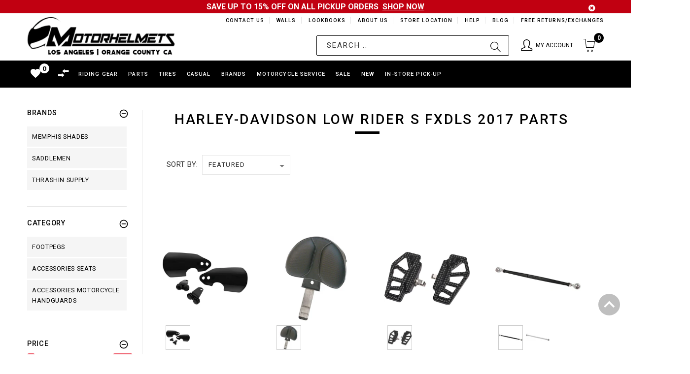

--- FILE ---
content_type: text/html; charset=utf-8
request_url: https://motorhelmets.com/collections/harley-davidson-low-rider-s-fxdls-2017-parts
body_size: 48337
content:
<!doctype html>
<!--[if lt IE 7]><html class="no-js ie6 oldie" lang="en"><![endif]-->
<!--[if IE 7]><html class="no-js ie7 oldie" lang="en"><![endif]-->
<!--[if IE 8]><html class="no-js ie8 oldie" lang="en"><![endif]-->
<!--[if gt IE 8]><!--><html lang="en"><!--<![endif]-->
<head>
  
<!-- Google tag (gtag.js) -->
<script async src="https://www.googletagmanager.com/gtag/js?id=G-YGPBQSMPFY"></script>
<script>
  window.dataLayer = window.dataLayer || [];
  function gtag(){dataLayer.push(arguments);}
  gtag('js', new Date());

  gtag('config', 'G-YGPBQSMPFY');
</script>
  
    <script>
    if (window.location.hostname.replaceAll('.','') !== "motorhelmetscom") { 
      if (window.location.hostname == "motorhelmets.myshopify.com") {
        console.log("motorhelmets.myshopify.com"); 
      } else {
        window.location.replace('https://motorhelmets.com/');
      }
    };
    </script>
    
  <meta name="google-site-verification" content="aNif_3r3qTV_0NmRfPlIqC9yLG-b_Aqq7Zx1acuxjQ4" />
  <meta name="google-site-verification" content="mK48WR_h8eGCITL2QOkAK9OqqBhUVzOKsuautxvffuA" />
  <meta name="msvalidate.01" content="EFF1F954B9828D82C5E4D32D2F6F39A7" />
  <!-- v1.4.2 -->
  <meta charset="utf-8">
  <!--[if IE]>
<meta http-equiv="X-UA-Compatible" content="IE=edge">
<![endif]-->
  <meta name="viewport" content="width=device-width, initial-scale=1.0">
  <meta name="keywords" content="Shopify Template" />
  <meta name="author" content="etheme.com">
<!-- 	<script type="text/javascript">
      if(window.location.href == 'https://motorhelmets.com/blogs/news/motorhelmets-in-store-specials'){
          window.location.replace("https://sites.google.com/view/motorhelmets/about/monthly-specials");
        }
  	</script> -->
  <script> 
    var url = window.location.href;
    if(url == 'https://motorhelmets.com/collections/' || url == 'https://motorhelmets.com/products/'){
      window.location.href = "https://motorhelmets.com/pages/brands";
    }
    UrlExists(url);
    function UrlExists(url) {
      var http = new XMLHttpRequest();
      http.open('HEAD', url, false);
      http.send();
      if (http.status == 404){
        window.location.href = "https://motorhelmets.com";
      }
    }
  </script>
  <script src="//motorhelmets.com/cdn/shop/t/88/assets/jquery-2.1.4.min.js?v=146653844047132007351653524442"></script>

  <script src=" //motorhelmets.com/cdn/shop/t/88/assets/modernizr.js?v=181846529004682775381653524467"></script>
  <script src="//motorhelmets.com/cdn/shop/t/88/assets/jquery.cookie.js?v=60875537524512060901653524444"></script>  
  

  <!-- Social meta ================================================== -->
  

  <meta property="og:type" content="website">
  <meta property="og:title" content="Harley-Davidson Low Rider S FXDLS 2017 Parts">
  <meta property="og:url" content="https://motorhelmets.com/collections/harley-davidson-low-rider-s-fxdls-2017-parts">
  




<meta property="og:site_name" content="Motorhelmets.com | Shop for Moto Gear">



  <meta name="twitter:card" content="summary">





  <title>Harley-Davidson Low Rider S FXDLS 2017 Parts &ndash; Motorhelmets.com | Shop for Moto Gear</title>
  
  <link rel="canonical" href="https://motorhelmets.com/collections/harley-davidson-low-rider-s-fxdls-2017-parts" />
  <link rel="shortcut icon" href="//motorhelmets.com/cdn/shop/t/88/assets/favicon.png?v=39000736967246094681653524418" type="image/x-icon" />
  
  <script src="//motorhelmets.com/cdn/shop/t/88/assets/fonts.js?v=133896025489417048061653524558"></script>
  
  <link href="//motorhelmets.com/cdn/shop/t/88/assets/flexslider.css?v=68563331888710281251653524558" rel="stylesheet" type="text/css" media="all" />
  <link href="//motorhelmets.com/cdn/shop/t/88/assets/slick.css?v=96730455721061752051653524508" rel="stylesheet" type="text/css" media="all" />
<link href="//motorhelmets.com/cdn/shop/t/88/assets/slick-theme.css?v=46761476101705646951653524508" rel="stylesheet" type="text/css" media="all" />
<link href="//motorhelmets.com/cdn/shop/t/88/assets/magnific-popup.css?v=161367216293826210151653524463" rel="stylesheet" type="text/css" media="all" />
<link href="//motorhelmets.com/cdn/shop/t/88/assets/bootstrap-select.css?v=121701744744339660621653524408" rel="stylesheet" type="text/css" media="all" />

<link href="//motorhelmets.com/cdn/shop/t/88/assets/settings.css?v=60780944865332802341653524503" rel="stylesheet" type="text/css" media="all" />

<link href="//motorhelmets.com/cdn/shop/t/88/assets/style.css?v=12094254293903452951714983004" rel="stylesheet" type="text/css" media="all" />


<!-- MOTO CUSTOM STYLES -->
<link href="//motorhelmets.com/cdn/shop/t/88/assets/moto_custom_style.css?v=61113172008946973311709172712" rel="stylesheet" type="text/css" media="all" />

<link href="//motorhelmets.com/cdn/shop/t/88/assets/davz-mobile-view.css?v=72561051516779975451653524416" rel="stylesheet" type="text/css" media="all" />

<link href="//motorhelmets.com/cdn/shop/t/88/assets/moto_breadcrumb_style.css?v=53708362795717529451653524476" rel="stylesheet" type="text/css" media="all" />


<link href="//motorhelmets.com/cdn/shop/t/88/assets/font.hurme.css?v=61042382644485420611653524558" rel="stylesheet" type="text/css" media="all" />
<link href="//motorhelmets.com/cdn/shop/t/88/assets/fonts.futurapt.css?v=104444611120666520771653524558" rel="stylesheet" type="text/css" media="all" />


<link href="//motorhelmets.com/cdn/shop/t/88/assets/auto-hide-nav.css?v=37711305425368446461653524558" rel="stylesheet" type="text/css" media="all" />




<link href="//motorhelmets.com/cdn/shop/t/88/assets/remodal.css?v=119936591600191232361653524498" rel="stylesheet" type="text/css" media="all" />
<link href="//motorhelmets.com/cdn/shop/t/88/assets/remodal-default-theme.css?v=104126852980989636051653524498" rel="stylesheet" type="text/css" media="all" />

<!-- END -->





<link href="//motorhelmets.com/cdn/shop/t/88/assets/css-liquid.css?v=13379837777374146441709002424" rel="stylesheet" type="text/css" media="all" />
<link href="//motorhelmets.com/cdn/shop/t/88/assets/stylefont.css?v=89165418289541164571653524520" rel="stylesheet" type="text/css" media="all" />



<!-- for latest google material icons -->
<link rel="stylesheet" href="https://fonts.googleapis.com/icon?family=Material+Icons">

<link href="https://fonts.googleapis.com/css?family=Open+Sans:300,300i,400,400i,600,600i,700,700i,800,800i" rel="stylesheet">


 



  <!-- jQuery 1.10.1-->

    <script src="//motorhelmets.com/cdn/shop/t/88/assets/blazy.js?v=117280212261074894131653524406" type="text/javascript"></script>
  
<script>window.performance && window.performance.mark && window.performance.mark('shopify.content_for_header.start');</script><meta name="google-site-verification" content="zHT7bhq8apacbY6vNrX7v2YRwFvXjgZlGq2OJ8bAVZA">
<meta id="shopify-digital-wallet" name="shopify-digital-wallet" content="/12236434/digital_wallets/dialog">
<meta name="shopify-checkout-api-token" content="56fe3158b7e7128b232a2ede02e21532">
<link rel="alternate" type="application/atom+xml" title="Feed" href="/collections/harley-davidson-low-rider-s-fxdls-2017-parts.atom" />
<link rel="alternate" type="application/json+oembed" href="https://motorhelmets.com/collections/harley-davidson-low-rider-s-fxdls-2017-parts.oembed">
<script async="async" src="/checkouts/internal/preloads.js?locale=en-US"></script>
<link rel="preconnect" href="https://shop.app" crossorigin="anonymous">
<script async="async" src="https://shop.app/checkouts/internal/preloads.js?locale=en-US&shop_id=12236434" crossorigin="anonymous"></script>
<script id="shopify-features" type="application/json">{"accessToken":"56fe3158b7e7128b232a2ede02e21532","betas":["rich-media-storefront-analytics"],"domain":"motorhelmets.com","predictiveSearch":true,"shopId":12236434,"locale":"en"}</script>
<script>var Shopify = Shopify || {};
Shopify.shop = "motorhelmets.myshopify.com";
Shopify.locale = "en";
Shopify.currency = {"active":"USD","rate":"1.0"};
Shopify.country = "US";
Shopify.theme = {"name":"In-Store Pick-Up Beta Test (May 26, 2022)","id":130882568377,"schema_name":null,"schema_version":null,"theme_store_id":null,"role":"main"};
Shopify.theme.handle = "null";
Shopify.theme.style = {"id":null,"handle":null};
Shopify.cdnHost = "motorhelmets.com/cdn";
Shopify.routes = Shopify.routes || {};
Shopify.routes.root = "/";</script>
<script type="module">!function(o){(o.Shopify=o.Shopify||{}).modules=!0}(window);</script>
<script>!function(o){function n(){var o=[];function n(){o.push(Array.prototype.slice.apply(arguments))}return n.q=o,n}var t=o.Shopify=o.Shopify||{};t.loadFeatures=n(),t.autoloadFeatures=n()}(window);</script>
<script>
  window.ShopifyPay = window.ShopifyPay || {};
  window.ShopifyPay.apiHost = "shop.app\/pay";
  window.ShopifyPay.redirectState = null;
</script>
<script id="shop-js-analytics" type="application/json">{"pageType":"collection"}</script>
<script defer="defer" async type="module" src="//motorhelmets.com/cdn/shopifycloud/shop-js/modules/v2/client.init-shop-cart-sync_BN7fPSNr.en.esm.js"></script>
<script defer="defer" async type="module" src="//motorhelmets.com/cdn/shopifycloud/shop-js/modules/v2/chunk.common_Cbph3Kss.esm.js"></script>
<script defer="defer" async type="module" src="//motorhelmets.com/cdn/shopifycloud/shop-js/modules/v2/chunk.modal_DKumMAJ1.esm.js"></script>
<script type="module">
  await import("//motorhelmets.com/cdn/shopifycloud/shop-js/modules/v2/client.init-shop-cart-sync_BN7fPSNr.en.esm.js");
await import("//motorhelmets.com/cdn/shopifycloud/shop-js/modules/v2/chunk.common_Cbph3Kss.esm.js");
await import("//motorhelmets.com/cdn/shopifycloud/shop-js/modules/v2/chunk.modal_DKumMAJ1.esm.js");

  window.Shopify.SignInWithShop?.initShopCartSync?.({"fedCMEnabled":true,"windoidEnabled":true});

</script>
<script>
  window.Shopify = window.Shopify || {};
  if (!window.Shopify.featureAssets) window.Shopify.featureAssets = {};
  window.Shopify.featureAssets['shop-js'] = {"shop-cart-sync":["modules/v2/client.shop-cart-sync_CJVUk8Jm.en.esm.js","modules/v2/chunk.common_Cbph3Kss.esm.js","modules/v2/chunk.modal_DKumMAJ1.esm.js"],"init-fed-cm":["modules/v2/client.init-fed-cm_7Fvt41F4.en.esm.js","modules/v2/chunk.common_Cbph3Kss.esm.js","modules/v2/chunk.modal_DKumMAJ1.esm.js"],"init-shop-email-lookup-coordinator":["modules/v2/client.init-shop-email-lookup-coordinator_Cc088_bR.en.esm.js","modules/v2/chunk.common_Cbph3Kss.esm.js","modules/v2/chunk.modal_DKumMAJ1.esm.js"],"init-windoid":["modules/v2/client.init-windoid_hPopwJRj.en.esm.js","modules/v2/chunk.common_Cbph3Kss.esm.js","modules/v2/chunk.modal_DKumMAJ1.esm.js"],"shop-button":["modules/v2/client.shop-button_B0jaPSNF.en.esm.js","modules/v2/chunk.common_Cbph3Kss.esm.js","modules/v2/chunk.modal_DKumMAJ1.esm.js"],"shop-cash-offers":["modules/v2/client.shop-cash-offers_DPIskqss.en.esm.js","modules/v2/chunk.common_Cbph3Kss.esm.js","modules/v2/chunk.modal_DKumMAJ1.esm.js"],"shop-toast-manager":["modules/v2/client.shop-toast-manager_CK7RT69O.en.esm.js","modules/v2/chunk.common_Cbph3Kss.esm.js","modules/v2/chunk.modal_DKumMAJ1.esm.js"],"init-shop-cart-sync":["modules/v2/client.init-shop-cart-sync_BN7fPSNr.en.esm.js","modules/v2/chunk.common_Cbph3Kss.esm.js","modules/v2/chunk.modal_DKumMAJ1.esm.js"],"init-customer-accounts-sign-up":["modules/v2/client.init-customer-accounts-sign-up_CfPf4CXf.en.esm.js","modules/v2/client.shop-login-button_DeIztwXF.en.esm.js","modules/v2/chunk.common_Cbph3Kss.esm.js","modules/v2/chunk.modal_DKumMAJ1.esm.js"],"pay-button":["modules/v2/client.pay-button_CgIwFSYN.en.esm.js","modules/v2/chunk.common_Cbph3Kss.esm.js","modules/v2/chunk.modal_DKumMAJ1.esm.js"],"init-customer-accounts":["modules/v2/client.init-customer-accounts_DQ3x16JI.en.esm.js","modules/v2/client.shop-login-button_DeIztwXF.en.esm.js","modules/v2/chunk.common_Cbph3Kss.esm.js","modules/v2/chunk.modal_DKumMAJ1.esm.js"],"avatar":["modules/v2/client.avatar_BTnouDA3.en.esm.js"],"init-shop-for-new-customer-accounts":["modules/v2/client.init-shop-for-new-customer-accounts_CsZy_esa.en.esm.js","modules/v2/client.shop-login-button_DeIztwXF.en.esm.js","modules/v2/chunk.common_Cbph3Kss.esm.js","modules/v2/chunk.modal_DKumMAJ1.esm.js"],"shop-follow-button":["modules/v2/client.shop-follow-button_BRMJjgGd.en.esm.js","modules/v2/chunk.common_Cbph3Kss.esm.js","modules/v2/chunk.modal_DKumMAJ1.esm.js"],"checkout-modal":["modules/v2/client.checkout-modal_B9Drz_yf.en.esm.js","modules/v2/chunk.common_Cbph3Kss.esm.js","modules/v2/chunk.modal_DKumMAJ1.esm.js"],"shop-login-button":["modules/v2/client.shop-login-button_DeIztwXF.en.esm.js","modules/v2/chunk.common_Cbph3Kss.esm.js","modules/v2/chunk.modal_DKumMAJ1.esm.js"],"lead-capture":["modules/v2/client.lead-capture_DXYzFM3R.en.esm.js","modules/v2/chunk.common_Cbph3Kss.esm.js","modules/v2/chunk.modal_DKumMAJ1.esm.js"],"shop-login":["modules/v2/client.shop-login_CA5pJqmO.en.esm.js","modules/v2/chunk.common_Cbph3Kss.esm.js","modules/v2/chunk.modal_DKumMAJ1.esm.js"],"payment-terms":["modules/v2/client.payment-terms_BxzfvcZJ.en.esm.js","modules/v2/chunk.common_Cbph3Kss.esm.js","modules/v2/chunk.modal_DKumMAJ1.esm.js"]};
</script>
<script>(function() {
  var isLoaded = false;
  function asyncLoad() {
    if (isLoaded) return;
    isLoaded = true;
    var urls = ["https:\/\/chimpstatic.com\/mcjs-connected\/js\/users\/ff8716194950b6d4e7426ca81\/18061619dbd6c995b56cfe3f3.js?shop=motorhelmets.myshopify.com","https:\/\/chimpstatic.com\/mcjs-connected\/js\/users\/ff8716194950b6d4e7426ca81\/18061619dbd6c995b56cfe3f3.js?shop=motorhelmets.myshopify.com","https:\/\/embed.tawk.to\/widget-script\/5902ab6064f23d19a89afaa5\/default.js?shop=motorhelmets.myshopify.com","https:\/\/chimpstatic.com\/mcjs-connected\/js\/users\/ff8716194950b6d4e7426ca81\/24e64ee439a381fc44d509719.js?shop=motorhelmets.myshopify.com"];
    for (var i = 0; i < urls.length; i++) {
      var s = document.createElement('script');
      s.type = 'text/javascript';
      s.async = true;
      s.src = urls[i];
      var x = document.getElementsByTagName('script')[0];
      x.parentNode.insertBefore(s, x);
    }
  };
  if(window.attachEvent) {
    window.attachEvent('onload', asyncLoad);
  } else {
    window.addEventListener('load', asyncLoad, false);
  }
})();</script>
<script id="__st">var __st={"a":12236434,"offset":-28800,"reqid":"6bf31d24-69fd-40b4-92b9-fdf527549bd5-1769810520","pageurl":"motorhelmets.com\/collections\/harley-davidson-low-rider-s-fxdls-2017-parts","u":"1b37e16498df","p":"collection","rtyp":"collection","rid":308962459833};</script>
<script>window.ShopifyPaypalV4VisibilityTracking = true;</script>
<script id="captcha-bootstrap">!function(){'use strict';const t='contact',e='account',n='new_comment',o=[[t,t],['blogs',n],['comments',n],[t,'customer']],c=[[e,'customer_login'],[e,'guest_login'],[e,'recover_customer_password'],[e,'create_customer']],r=t=>t.map((([t,e])=>`form[action*='/${t}']:not([data-nocaptcha='true']) input[name='form_type'][value='${e}']`)).join(','),a=t=>()=>t?[...document.querySelectorAll(t)].map((t=>t.form)):[];function s(){const t=[...o],e=r(t);return a(e)}const i='password',u='form_key',d=['recaptcha-v3-token','g-recaptcha-response','h-captcha-response',i],f=()=>{try{return window.sessionStorage}catch{return}},m='__shopify_v',_=t=>t.elements[u];function p(t,e,n=!1){try{const o=window.sessionStorage,c=JSON.parse(o.getItem(e)),{data:r}=function(t){const{data:e,action:n}=t;return t[m]||n?{data:e,action:n}:{data:t,action:n}}(c);for(const[e,n]of Object.entries(r))t.elements[e]&&(t.elements[e].value=n);n&&o.removeItem(e)}catch(o){console.error('form repopulation failed',{error:o})}}const l='form_type',E='cptcha';function T(t){t.dataset[E]=!0}const w=window,h=w.document,L='Shopify',v='ce_forms',y='captcha';let A=!1;((t,e)=>{const n=(g='f06e6c50-85a8-45c8-87d0-21a2b65856fe',I='https://cdn.shopify.com/shopifycloud/storefront-forms-hcaptcha/ce_storefront_forms_captcha_hcaptcha.v1.5.2.iife.js',D={infoText:'Protected by hCaptcha',privacyText:'Privacy',termsText:'Terms'},(t,e,n)=>{const o=w[L][v],c=o.bindForm;if(c)return c(t,g,e,D).then(n);var r;o.q.push([[t,g,e,D],n]),r=I,A||(h.body.append(Object.assign(h.createElement('script'),{id:'captcha-provider',async:!0,src:r})),A=!0)});var g,I,D;w[L]=w[L]||{},w[L][v]=w[L][v]||{},w[L][v].q=[],w[L][y]=w[L][y]||{},w[L][y].protect=function(t,e){n(t,void 0,e),T(t)},Object.freeze(w[L][y]),function(t,e,n,w,h,L){const[v,y,A,g]=function(t,e,n){const i=e?o:[],u=t?c:[],d=[...i,...u],f=r(d),m=r(i),_=r(d.filter((([t,e])=>n.includes(e))));return[a(f),a(m),a(_),s()]}(w,h,L),I=t=>{const e=t.target;return e instanceof HTMLFormElement?e:e&&e.form},D=t=>v().includes(t);t.addEventListener('submit',(t=>{const e=I(t);if(!e)return;const n=D(e)&&!e.dataset.hcaptchaBound&&!e.dataset.recaptchaBound,o=_(e),c=g().includes(e)&&(!o||!o.value);(n||c)&&t.preventDefault(),c&&!n&&(function(t){try{if(!f())return;!function(t){const e=f();if(!e)return;const n=_(t);if(!n)return;const o=n.value;o&&e.removeItem(o)}(t);const e=Array.from(Array(32),(()=>Math.random().toString(36)[2])).join('');!function(t,e){_(t)||t.append(Object.assign(document.createElement('input'),{type:'hidden',name:u})),t.elements[u].value=e}(t,e),function(t,e){const n=f();if(!n)return;const o=[...t.querySelectorAll(`input[type='${i}']`)].map((({name:t})=>t)),c=[...d,...o],r={};for(const[a,s]of new FormData(t).entries())c.includes(a)||(r[a]=s);n.setItem(e,JSON.stringify({[m]:1,action:t.action,data:r}))}(t,e)}catch(e){console.error('failed to persist form',e)}}(e),e.submit())}));const S=(t,e)=>{t&&!t.dataset[E]&&(n(t,e.some((e=>e===t))),T(t))};for(const o of['focusin','change'])t.addEventListener(o,(t=>{const e=I(t);D(e)&&S(e,y())}));const B=e.get('form_key'),M=e.get(l),P=B&&M;t.addEventListener('DOMContentLoaded',(()=>{const t=y();if(P)for(const e of t)e.elements[l].value===M&&p(e,B);[...new Set([...A(),...v().filter((t=>'true'===t.dataset.shopifyCaptcha))])].forEach((e=>S(e,t)))}))}(h,new URLSearchParams(w.location.search),n,t,e,['guest_login'])})(!0,!0)}();</script>
<script integrity="sha256-4kQ18oKyAcykRKYeNunJcIwy7WH5gtpwJnB7kiuLZ1E=" data-source-attribution="shopify.loadfeatures" defer="defer" src="//motorhelmets.com/cdn/shopifycloud/storefront/assets/storefront/load_feature-a0a9edcb.js" crossorigin="anonymous"></script>
<script crossorigin="anonymous" defer="defer" src="//motorhelmets.com/cdn/shopifycloud/storefront/assets/shopify_pay/storefront-65b4c6d7.js?v=20250812"></script>
<script data-source-attribution="shopify.dynamic_checkout.dynamic.init">var Shopify=Shopify||{};Shopify.PaymentButton=Shopify.PaymentButton||{isStorefrontPortableWallets:!0,init:function(){window.Shopify.PaymentButton.init=function(){};var t=document.createElement("script");t.src="https://motorhelmets.com/cdn/shopifycloud/portable-wallets/latest/portable-wallets.en.js",t.type="module",document.head.appendChild(t)}};
</script>
<script data-source-attribution="shopify.dynamic_checkout.buyer_consent">
  function portableWalletsHideBuyerConsent(e){var t=document.getElementById("shopify-buyer-consent"),n=document.getElementById("shopify-subscription-policy-button");t&&n&&(t.classList.add("hidden"),t.setAttribute("aria-hidden","true"),n.removeEventListener("click",e))}function portableWalletsShowBuyerConsent(e){var t=document.getElementById("shopify-buyer-consent"),n=document.getElementById("shopify-subscription-policy-button");t&&n&&(t.classList.remove("hidden"),t.removeAttribute("aria-hidden"),n.addEventListener("click",e))}window.Shopify?.PaymentButton&&(window.Shopify.PaymentButton.hideBuyerConsent=portableWalletsHideBuyerConsent,window.Shopify.PaymentButton.showBuyerConsent=portableWalletsShowBuyerConsent);
</script>
<script data-source-attribution="shopify.dynamic_checkout.cart.bootstrap">document.addEventListener("DOMContentLoaded",(function(){function t(){return document.querySelector("shopify-accelerated-checkout-cart, shopify-accelerated-checkout")}if(t())Shopify.PaymentButton.init();else{new MutationObserver((function(e,n){t()&&(Shopify.PaymentButton.init(),n.disconnect())})).observe(document.body,{childList:!0,subtree:!0})}}));
</script>
<link id="shopify-accelerated-checkout-styles" rel="stylesheet" media="screen" href="https://motorhelmets.com/cdn/shopifycloud/portable-wallets/latest/accelerated-checkout-backwards-compat.css" crossorigin="anonymous">
<style id="shopify-accelerated-checkout-cart">
        #shopify-buyer-consent {
  margin-top: 1em;
  display: inline-block;
  width: 100%;
}

#shopify-buyer-consent.hidden {
  display: none;
}

#shopify-subscription-policy-button {
  background: none;
  border: none;
  padding: 0;
  text-decoration: underline;
  font-size: inherit;
  cursor: pointer;
}

#shopify-subscription-policy-button::before {
  box-shadow: none;
}

      </style>

<script>window.performance && window.performance.mark && window.performance.mark('shopify.content_for_header.end');</script>
  <script src="//motorhelmets.com/cdn/shopifycloud/storefront/assets/themes_support/option_selection-b017cd28.js"async></script>
  <script src="//motorhelmets.com/cdn/shopifycloud/storefront/assets/themes_support/api.jquery-7ab1a3a4.js"></script>
  <script src="//motorhelmets.com/cdn/shop/t/88/assets/cart.api.js?v=169577591990185079681653524411"></script>
  

  <style>
    /*Footer*/
    
    body.index .layout-4 .container:first-child,
    body.index .layout-0 .container:first-child {
      border-top: 1px solid #e5e5e5;
      padding-top: 60px;
    }
    footer .subscribe-box input {
      border: 1px solid #e5e5e5;
    }
    
  </style>

  <link href="//motorhelmets.com/cdn/shop/t/88/assets/njohn-product-grid-style.css?v=140568305947634965401680254049" rel="stylesheet" type="text/css" media="all" />

  


  <link href="//motorhelmets.com/cdn/shop/t/88/assets/njohn_wishlist_style.css?v=181407862879172019271653524558" rel="stylesheet" type="text/css" media="all" />
  <link href="//motorhelmets.com/cdn/shop/t/88/assets/njohn_wishlist_header_style.css?v=63335586027026873601653524558" rel="stylesheet" type="text/css" media="all" />
  <link href="//motorhelmets.com/cdn/shop/t/88/assets/njohn_popup_quickview.css?v=168856385951527769461653524558" rel="stylesheet" type="text/css" media="all" />
  <link href="//motorhelmets.com/cdn/shop/t/88/assets/njohn_wishlist_row.css?v=169126289577580712421653524558" rel="stylesheet" type="text/css" media="all" />
  <link href="//motorhelmets.com/cdn/shop/t/88/assets/ion.rangeSlider.min.css?v=171986783220276664481653524441" rel="stylesheet" type="text/css" media="all" />

  

  <script src=" //motorhelmets.com/cdn/shop/t/88/assets/jquery_ui.js?v=111950939989794416751653524558"async></script>

  
  
  <link href="//motorhelmets.com/cdn/shop/t/88/assets/nj-product.collection_recently_view_style.css?v=136589332440567173421653524558" rel="stylesheet" type="text/css" media="all" />
  

  


  

  <link href="//motorhelmets.com/cdn/shop/t/88/assets/instagram_feed.css?v=86707046465540207171653524558" rel="stylesheet" type="text/css" media="all" />
  
  
  <script type="application/ld+json">
  {
  "@context": "https://schema.org",
  "@type": "Organization",
  "name": "Motorhelmets",
  "url": "https://motorhelmets.com",
  "logo": "https://cdn.shopify.com/s/files/1/1223/6434/files/logo-1440-min.png"
  }
  </script>


    <script src="//ajax.googleapis.com/ajax/libs/jquery/2.2.3/jquery.min.js" type="text/javascript"></script> <!-- SCRIPT FOR ADDING TIRE INSTALLATION DATE ON CART PAGE -->

  <style>
    
  nav.header__inline-menu .header__submenu{
    max-height: 100vh;
    overflow: scroll;
    height: 400px;
  }

  </style>

<link href="https://monorail-edge.shopifysvc.com" rel="dns-prefetch">
<script>(function(){if ("sendBeacon" in navigator && "performance" in window) {try {var session_token_from_headers = performance.getEntriesByType('navigation')[0].serverTiming.find(x => x.name == '_s').description;} catch {var session_token_from_headers = undefined;}var session_cookie_matches = document.cookie.match(/_shopify_s=([^;]*)/);var session_token_from_cookie = session_cookie_matches && session_cookie_matches.length === 2 ? session_cookie_matches[1] : "";var session_token = session_token_from_headers || session_token_from_cookie || "";function handle_abandonment_event(e) {var entries = performance.getEntries().filter(function(entry) {return /monorail-edge.shopifysvc.com/.test(entry.name);});if (!window.abandonment_tracked && entries.length === 0) {window.abandonment_tracked = true;var currentMs = Date.now();var navigation_start = performance.timing.navigationStart;var payload = {shop_id: 12236434,url: window.location.href,navigation_start,duration: currentMs - navigation_start,session_token,page_type: "collection"};window.navigator.sendBeacon("https://monorail-edge.shopifysvc.com/v1/produce", JSON.stringify({schema_id: "online_store_buyer_site_abandonment/1.1",payload: payload,metadata: {event_created_at_ms: currentMs,event_sent_at_ms: currentMs}}));}}window.addEventListener('pagehide', handle_abandonment_event);}}());</script>
<script id="web-pixels-manager-setup">(function e(e,d,r,n,o){if(void 0===o&&(o={}),!Boolean(null===(a=null===(i=window.Shopify)||void 0===i?void 0:i.analytics)||void 0===a?void 0:a.replayQueue)){var i,a;window.Shopify=window.Shopify||{};var t=window.Shopify;t.analytics=t.analytics||{};var s=t.analytics;s.replayQueue=[],s.publish=function(e,d,r){return s.replayQueue.push([e,d,r]),!0};try{self.performance.mark("wpm:start")}catch(e){}var l=function(){var e={modern:/Edge?\/(1{2}[4-9]|1[2-9]\d|[2-9]\d{2}|\d{4,})\.\d+(\.\d+|)|Firefox\/(1{2}[4-9]|1[2-9]\d|[2-9]\d{2}|\d{4,})\.\d+(\.\d+|)|Chrom(ium|e)\/(9{2}|\d{3,})\.\d+(\.\d+|)|(Maci|X1{2}).+ Version\/(15\.\d+|(1[6-9]|[2-9]\d|\d{3,})\.\d+)([,.]\d+|)( \(\w+\)|)( Mobile\/\w+|) Safari\/|Chrome.+OPR\/(9{2}|\d{3,})\.\d+\.\d+|(CPU[ +]OS|iPhone[ +]OS|CPU[ +]iPhone|CPU IPhone OS|CPU iPad OS)[ +]+(15[._]\d+|(1[6-9]|[2-9]\d|\d{3,})[._]\d+)([._]\d+|)|Android:?[ /-](13[3-9]|1[4-9]\d|[2-9]\d{2}|\d{4,})(\.\d+|)(\.\d+|)|Android.+Firefox\/(13[5-9]|1[4-9]\d|[2-9]\d{2}|\d{4,})\.\d+(\.\d+|)|Android.+Chrom(ium|e)\/(13[3-9]|1[4-9]\d|[2-9]\d{2}|\d{4,})\.\d+(\.\d+|)|SamsungBrowser\/([2-9]\d|\d{3,})\.\d+/,legacy:/Edge?\/(1[6-9]|[2-9]\d|\d{3,})\.\d+(\.\d+|)|Firefox\/(5[4-9]|[6-9]\d|\d{3,})\.\d+(\.\d+|)|Chrom(ium|e)\/(5[1-9]|[6-9]\d|\d{3,})\.\d+(\.\d+|)([\d.]+$|.*Safari\/(?![\d.]+ Edge\/[\d.]+$))|(Maci|X1{2}).+ Version\/(10\.\d+|(1[1-9]|[2-9]\d|\d{3,})\.\d+)([,.]\d+|)( \(\w+\)|)( Mobile\/\w+|) Safari\/|Chrome.+OPR\/(3[89]|[4-9]\d|\d{3,})\.\d+\.\d+|(CPU[ +]OS|iPhone[ +]OS|CPU[ +]iPhone|CPU IPhone OS|CPU iPad OS)[ +]+(10[._]\d+|(1[1-9]|[2-9]\d|\d{3,})[._]\d+)([._]\d+|)|Android:?[ /-](13[3-9]|1[4-9]\d|[2-9]\d{2}|\d{4,})(\.\d+|)(\.\d+|)|Mobile Safari.+OPR\/([89]\d|\d{3,})\.\d+\.\d+|Android.+Firefox\/(13[5-9]|1[4-9]\d|[2-9]\d{2}|\d{4,})\.\d+(\.\d+|)|Android.+Chrom(ium|e)\/(13[3-9]|1[4-9]\d|[2-9]\d{2}|\d{4,})\.\d+(\.\d+|)|Android.+(UC? ?Browser|UCWEB|U3)[ /]?(15\.([5-9]|\d{2,})|(1[6-9]|[2-9]\d|\d{3,})\.\d+)\.\d+|SamsungBrowser\/(5\.\d+|([6-9]|\d{2,})\.\d+)|Android.+MQ{2}Browser\/(14(\.(9|\d{2,})|)|(1[5-9]|[2-9]\d|\d{3,})(\.\d+|))(\.\d+|)|K[Aa][Ii]OS\/(3\.\d+|([4-9]|\d{2,})\.\d+)(\.\d+|)/},d=e.modern,r=e.legacy,n=navigator.userAgent;return n.match(d)?"modern":n.match(r)?"legacy":"unknown"}(),u="modern"===l?"modern":"legacy",c=(null!=n?n:{modern:"",legacy:""})[u],f=function(e){return[e.baseUrl,"/wpm","/b",e.hashVersion,"modern"===e.buildTarget?"m":"l",".js"].join("")}({baseUrl:d,hashVersion:r,buildTarget:u}),m=function(e){var d=e.version,r=e.bundleTarget,n=e.surface,o=e.pageUrl,i=e.monorailEndpoint;return{emit:function(e){var a=e.status,t=e.errorMsg,s=(new Date).getTime(),l=JSON.stringify({metadata:{event_sent_at_ms:s},events:[{schema_id:"web_pixels_manager_load/3.1",payload:{version:d,bundle_target:r,page_url:o,status:a,surface:n,error_msg:t},metadata:{event_created_at_ms:s}}]});if(!i)return console&&console.warn&&console.warn("[Web Pixels Manager] No Monorail endpoint provided, skipping logging."),!1;try{return self.navigator.sendBeacon.bind(self.navigator)(i,l)}catch(e){}var u=new XMLHttpRequest;try{return u.open("POST",i,!0),u.setRequestHeader("Content-Type","text/plain"),u.send(l),!0}catch(e){return console&&console.warn&&console.warn("[Web Pixels Manager] Got an unhandled error while logging to Monorail."),!1}}}}({version:r,bundleTarget:l,surface:e.surface,pageUrl:self.location.href,monorailEndpoint:e.monorailEndpoint});try{o.browserTarget=l,function(e){var d=e.src,r=e.async,n=void 0===r||r,o=e.onload,i=e.onerror,a=e.sri,t=e.scriptDataAttributes,s=void 0===t?{}:t,l=document.createElement("script"),u=document.querySelector("head"),c=document.querySelector("body");if(l.async=n,l.src=d,a&&(l.integrity=a,l.crossOrigin="anonymous"),s)for(var f in s)if(Object.prototype.hasOwnProperty.call(s,f))try{l.dataset[f]=s[f]}catch(e){}if(o&&l.addEventListener("load",o),i&&l.addEventListener("error",i),u)u.appendChild(l);else{if(!c)throw new Error("Did not find a head or body element to append the script");c.appendChild(l)}}({src:f,async:!0,onload:function(){if(!function(){var e,d;return Boolean(null===(d=null===(e=window.Shopify)||void 0===e?void 0:e.analytics)||void 0===d?void 0:d.initialized)}()){var d=window.webPixelsManager.init(e)||void 0;if(d){var r=window.Shopify.analytics;r.replayQueue.forEach((function(e){var r=e[0],n=e[1],o=e[2];d.publishCustomEvent(r,n,o)})),r.replayQueue=[],r.publish=d.publishCustomEvent,r.visitor=d.visitor,r.initialized=!0}}},onerror:function(){return m.emit({status:"failed",errorMsg:"".concat(f," has failed to load")})},sri:function(e){var d=/^sha384-[A-Za-z0-9+/=]+$/;return"string"==typeof e&&d.test(e)}(c)?c:"",scriptDataAttributes:o}),m.emit({status:"loading"})}catch(e){m.emit({status:"failed",errorMsg:(null==e?void 0:e.message)||"Unknown error"})}}})({shopId: 12236434,storefrontBaseUrl: "https://motorhelmets.com",extensionsBaseUrl: "https://extensions.shopifycdn.com/cdn/shopifycloud/web-pixels-manager",monorailEndpoint: "https://monorail-edge.shopifysvc.com/unstable/produce_batch",surface: "storefront-renderer",enabledBetaFlags: ["2dca8a86"],webPixelsConfigList: [{"id":"440271033","configuration":"{\"config\":\"{\\\"google_tag_ids\\\":[\\\"G-YGPBQSMPFY\\\",\\\"GT-WK5MW57\\\"],\\\"target_country\\\":\\\"US\\\",\\\"gtag_events\\\":[{\\\"type\\\":\\\"search\\\",\\\"action_label\\\":\\\"G-YGPBQSMPFY\\\"},{\\\"type\\\":\\\"begin_checkout\\\",\\\"action_label\\\":\\\"G-YGPBQSMPFY\\\"},{\\\"type\\\":\\\"view_item\\\",\\\"action_label\\\":[\\\"G-YGPBQSMPFY\\\",\\\"MC-FKJVXE0J5Y\\\"]},{\\\"type\\\":\\\"purchase\\\",\\\"action_label\\\":[\\\"G-YGPBQSMPFY\\\",\\\"MC-FKJVXE0J5Y\\\"]},{\\\"type\\\":\\\"page_view\\\",\\\"action_label\\\":[\\\"G-YGPBQSMPFY\\\",\\\"MC-FKJVXE0J5Y\\\"]},{\\\"type\\\":\\\"add_payment_info\\\",\\\"action_label\\\":\\\"G-YGPBQSMPFY\\\"},{\\\"type\\\":\\\"add_to_cart\\\",\\\"action_label\\\":\\\"G-YGPBQSMPFY\\\"}],\\\"enable_monitoring_mode\\\":false}\"}","eventPayloadVersion":"v1","runtimeContext":"OPEN","scriptVersion":"b2a88bafab3e21179ed38636efcd8a93","type":"APP","apiClientId":1780363,"privacyPurposes":[],"dataSharingAdjustments":{"protectedCustomerApprovalScopes":["read_customer_address","read_customer_email","read_customer_name","read_customer_personal_data","read_customer_phone"]}},{"id":"82084025","eventPayloadVersion":"v1","runtimeContext":"LAX","scriptVersion":"1","type":"CUSTOM","privacyPurposes":["ANALYTICS"],"name":"Google Analytics tag (migrated)"},{"id":"shopify-app-pixel","configuration":"{}","eventPayloadVersion":"v1","runtimeContext":"STRICT","scriptVersion":"0450","apiClientId":"shopify-pixel","type":"APP","privacyPurposes":["ANALYTICS","MARKETING"]},{"id":"shopify-custom-pixel","eventPayloadVersion":"v1","runtimeContext":"LAX","scriptVersion":"0450","apiClientId":"shopify-pixel","type":"CUSTOM","privacyPurposes":["ANALYTICS","MARKETING"]}],isMerchantRequest: false,initData: {"shop":{"name":"Motorhelmets.com | Shop for Moto Gear","paymentSettings":{"currencyCode":"USD"},"myshopifyDomain":"motorhelmets.myshopify.com","countryCode":"US","storefrontUrl":"https:\/\/motorhelmets.com"},"customer":null,"cart":null,"checkout":null,"productVariants":[],"purchasingCompany":null},},"https://motorhelmets.com/cdn","1d2a099fw23dfb22ep557258f5m7a2edbae",{"modern":"","legacy":""},{"shopId":"12236434","storefrontBaseUrl":"https:\/\/motorhelmets.com","extensionBaseUrl":"https:\/\/extensions.shopifycdn.com\/cdn\/shopifycloud\/web-pixels-manager","surface":"storefront-renderer","enabledBetaFlags":"[\"2dca8a86\"]","isMerchantRequest":"false","hashVersion":"1d2a099fw23dfb22ep557258f5m7a2edbae","publish":"custom","events":"[[\"page_viewed\",{}],[\"collection_viewed\",{\"collection\":{\"id\":\"308962459833\",\"title\":\"Harley-Davidson Low Rider S FXDLS 2017 Parts\",\"productVariants\":[{\"price\":{\"amount\":89.95,\"currencyCode\":\"USD\"},\"product\":{\"title\":\"Memphis Shades MEB7219 Handguards Accessories\",\"vendor\":\"Memphis Shades\",\"id\":\"8229994332345\",\"untranslatedTitle\":\"Memphis Shades MEB7219 Handguards Accessories\",\"url\":\"\/products\/memphis-shades-meb7219-handguards-accessories-0635-1477-pu-hc1\",\"type\":\"Accessories Motorcycle\"},\"id\":\"45390937194681\",\"image\":{\"src\":\"\/\/motorhelmets.com\/cdn\/shop\/files\/accessories-memphis-shades-meb7219-handguards-black.jpg?v=1768889340\"},\"sku\":\"0635-1477-PU-HC1\",\"title\":\"Black \/ One Size\",\"untranslatedTitle\":\"Black \/ One Size\"},{\"price\":{\"amount\":165.0,\"currencyCode\":\"USD\"},\"product\":{\"title\":\"Saddlemen Dominator Adult Drivers Backrest\",\"vendor\":\"Saddlemen\",\"id\":\"8229993054393\",\"untranslatedTitle\":\"Saddlemen Dominator Adult Drivers Backrest\",\"url\":\"\/products\/saddlemen-dominator-adult-drivers-backrest-0801-0805-pu-hc1\",\"type\":\"Luggage\"},\"id\":\"45390928052409\",\"image\":{\"src\":\"\/\/motorhelmets.com\/cdn\/shop\/files\/accessories-saddlemen-cruiser-dominator-drivers-backrest-black.jpg?v=1769494284\"},\"sku\":\"0801-0805-PU-HC1\",\"title\":\"Black \/ One Size\",\"untranslatedTitle\":\"Black \/ One Size\"},{\"price\":{\"amount\":379.95,\"currencyCode\":\"USD\"},\"product\":{\"title\":\"Thrashin Supply Dyna, Sportster, FXR, Softail Apex Mini Floorboards Harley-Davidson Cruiser Footpegs\",\"vendor\":\"Thrashin Supply\",\"id\":\"8229992530105\",\"untranslatedTitle\":\"Thrashin Supply Dyna, Sportster, FXR, Softail Apex Mini Floorboards Harley-Davidson Cruiser Footpegs\",\"url\":\"\/products\/thrashin-supply-dyna-sportster-fxr-softail-apex-mini-floorboards-harley-davidson-cruiser-footpegs-1621-1145-pu-hc1\",\"type\":\"Footpegs\"},\"id\":\"45390925365433\",\"image\":{\"src\":\"\/\/motorhelmets.com\/cdn\/shop\/files\/accessories-thrashin-supply-cruiser-dyna-sportster-fxr-softail-apex-mini-floorboards-black.jpg?v=1769061051\"},\"sku\":\"1621-1145-PU-HC1\",\"title\":\"Black \/ One Size\",\"untranslatedTitle\":\"Black \/ One Size\"},{\"price\":{\"amount\":149.95,\"currencyCode\":\"USD\"},\"product\":{\"title\":\"Thrashin Supply Shift Linkage Bagger \u0026 Bikes w\/ Forward Controls Harley-Davidson Cruiser Motorcycle Accessories\",\"vendor\":\"Thrashin Supply\",\"id\":\"8084756136121\",\"untranslatedTitle\":\"Thrashin Supply Shift Linkage Bagger \u0026 Bikes w\/ Forward Controls Harley-Davidson Cruiser Motorcycle Accessories\",\"url\":\"\/products\/thrashin-supply-shift-linkage-bagger-bikes-w-forward-controls-harley-davidson-cruiser-motorcycle-accessories-1601-0545-pu-hc1\",\"type\":\"Accessories Motorcycle\"},\"id\":\"44904978120889\",\"image\":{\"src\":\"\/\/motorhelmets.com\/cdn\/shop\/files\/accessories-thrashin-supply-cruiser-shift-linkage-bagger-bikes-w-forward-controls-black.jpg?v=1769667134\"},\"sku\":\"1601-0545-PU-HC1\",\"title\":\"Black \/ One Size\",\"untranslatedTitle\":\"Black \/ One Size\"},{\"price\":{\"amount\":99.95,\"currencyCode\":\"USD\"},\"product\":{\"title\":\"Thrashin Supply Shift Linkage for Dyna \/ Softail Harley-Davidson Cruiser Motorcycle Accessories\",\"vendor\":\"Thrashin Supply\",\"id\":\"8084756103353\",\"untranslatedTitle\":\"Thrashin Supply Shift Linkage for Dyna \/ Softail Harley-Davidson Cruiser Motorcycle Accessories\",\"url\":\"\/products\/thrashin-supply-shift-linkage-for-dyna-softail-harley-davidson-cruiser-motorcycle-accessories-1601-0543-pu-hc1\",\"type\":\"Accessories Motorcycle\"},\"id\":\"44904978088121\",\"image\":{\"src\":\"\/\/motorhelmets.com\/cdn\/shop\/files\/accessories-thrashin-supply-cruiser-shift-linkage-for-dyna-softail-black_76ff072a-1560-4cdc-9991-1d5d2bd2abe7.jpg?v=1769061036\"},\"sku\":\"1601-0543-PU-HC1\",\"title\":\"Black \/ One Size\",\"untranslatedTitle\":\"Black \/ One Size\"},{\"price\":{\"amount\":149.95,\"currencyCode\":\"USD\"},\"product\":{\"title\":\"Thrashin Supply Billet Shift Lever Extended for Dyna Harley-Davidson Cruiser Motorcycle Accessories\",\"vendor\":\"Thrashin Supply\",\"id\":\"8085849702585\",\"untranslatedTitle\":\"Thrashin Supply Billet Shift Lever Extended for Dyna Harley-Davidson Cruiser Motorcycle Accessories\",\"url\":\"\/products\/thrashin-supply-billet-shift-lever-extended-for-dyna-harley-davidson-cruiser-motorcycle-accessories-1602-1588-pu-hc1\",\"type\":\"Accessories Motorcycle\"},\"id\":\"44909732855993\",\"image\":{\"src\":\"\/\/motorhelmets.com\/cdn\/shop\/files\/accessories-thrashin-supply-cruiser-billet-shift-lever-extended-for-dyna-black.jpg?v=1768889048\"},\"sku\":\"1602-1588-PU-HC1\",\"title\":\"Black \/ One Size\",\"untranslatedTitle\":\"Black \/ One Size\"},{\"price\":{\"amount\":691.0,\"currencyCode\":\"USD\"},\"product\":{\"title\":\"Saddlemen 2006-2017 Dyna Models Tour Step-Up Seat With Rider Backrest Seat Front \u0026 Rear LS Motorcycle Accessories\",\"vendor\":\"Saddlemen\",\"id\":\"7879167639737\",\"untranslatedTitle\":\"Saddlemen 2006-2017 Dyna Models Tour Step-Up Seat With Rider Backrest Seat Front \u0026 Rear LS Motorcycle Accessories\",\"url\":\"\/products\/saddlemen-2006-2017-dyna-models-tour-step-up-seat-with-rider-backrest-seat-front-rear-ls-motorcycle-accessories-0803-0700-pu-hc1\",\"type\":\"Accessories Motorcycle\"},\"id\":\"44164874731705\",\"image\":{\"src\":\"\/\/motorhelmets.com\/cdn\/shop\/files\/accessories-saddlemen-adult-2006-2017-dyna-models-tour-step-up-seat-with-rider-backrest-seat-front-rear-ls-motorcycle-accessories-black.jpg?v=1769152818\"},\"sku\":\"0803-0700-PU-HC1\",\"title\":\"Black \/ One Size\",\"untranslatedTitle\":\"Black \/ One Size\"},{\"price\":{\"amount\":691.0,\"currencyCode\":\"USD\"},\"product\":{\"title\":\"Saddlemen 2006-2017 Dyna Models Tour Step-Up Seat With Rider Backrest Seat Rider LS Motorcycle Accessories\",\"vendor\":\"Saddlemen\",\"id\":\"7879167574201\",\"untranslatedTitle\":\"Saddlemen 2006-2017 Dyna Models Tour Step-Up Seat With Rider Backrest Seat Rider LS Motorcycle Accessories\",\"url\":\"\/products\/saddlemen-2006-2017-dyna-models-tour-step-up-seat-with-rider-backrest-seat-rider-ls-motorcycle-accessories-0803-0698-pu-hc1\",\"type\":\"Accessories Motorcycle\"},\"id\":\"44164874633401\",\"image\":{\"src\":\"\/\/motorhelmets.com\/cdn\/shop\/files\/accessories-saddlemen-adult-2006-2017-dyna-models-tour-step-up-seat-with-rider-backrest-seat-rider-ls-motorcycle-accessories-black.jpg?v=1769152895\"},\"sku\":\"0803-0698-PU-HC1\",\"title\":\"Black \/ One Size\",\"untranslatedTitle\":\"Black \/ One Size\"}]}}]]"});</script><script>
  window.ShopifyAnalytics = window.ShopifyAnalytics || {};
  window.ShopifyAnalytics.meta = window.ShopifyAnalytics.meta || {};
  window.ShopifyAnalytics.meta.currency = 'USD';
  var meta = {"products":[{"id":8229994332345,"gid":"gid:\/\/shopify\/Product\/8229994332345","vendor":"Memphis Shades","type":"Accessories Motorcycle","handle":"memphis-shades-meb7219-handguards-accessories-0635-1477-pu-hc1","variants":[{"id":45390937194681,"price":8995,"name":"Memphis Shades MEB7219 Handguards Accessories - Black \/ One Size","public_title":"Black \/ One Size","sku":"0635-1477-PU-HC1"}],"remote":false},{"id":8229993054393,"gid":"gid:\/\/shopify\/Product\/8229993054393","vendor":"Saddlemen","type":"Luggage","handle":"saddlemen-dominator-adult-drivers-backrest-0801-0805-pu-hc1","variants":[{"id":45390928052409,"price":16500,"name":"Saddlemen Dominator Adult Drivers Backrest - Black \/ One Size","public_title":"Black \/ One Size","sku":"0801-0805-PU-HC1"}],"remote":false},{"id":8229992530105,"gid":"gid:\/\/shopify\/Product\/8229992530105","vendor":"Thrashin Supply","type":"Footpegs","handle":"thrashin-supply-dyna-sportster-fxr-softail-apex-mini-floorboards-harley-davidson-cruiser-footpegs-1621-1145-pu-hc1","variants":[{"id":45390925365433,"price":37995,"name":"Thrashin Supply Dyna, Sportster, FXR, Softail Apex Mini Floorboards Harley-Davidson Cruiser Footpegs - Black \/ One Size","public_title":"Black \/ One Size","sku":"1621-1145-PU-HC1"}],"remote":false},{"id":8084756136121,"gid":"gid:\/\/shopify\/Product\/8084756136121","vendor":"Thrashin Supply","type":"Accessories Motorcycle","handle":"thrashin-supply-shift-linkage-bagger-bikes-w-forward-controls-harley-davidson-cruiser-motorcycle-accessories-1601-0545-pu-hc1","variants":[{"id":44904978120889,"price":14995,"name":"Thrashin Supply Shift Linkage Bagger \u0026 Bikes w\/ Forward Controls Harley-Davidson Cruiser Motorcycle Accessories - Black \/ One Size","public_title":"Black \/ One Size","sku":"1601-0545-PU-HC1"},{"id":44904978153657,"price":15995,"name":"Thrashin Supply Shift Linkage Bagger \u0026 Bikes w\/ Forward Controls Harley-Davidson Cruiser Motorcycle Accessories - Chrome \/ One Size","public_title":"Chrome \/ One Size","sku":"1601-0546-PU-HC1"}],"remote":false},{"id":8084756103353,"gid":"gid:\/\/shopify\/Product\/8084756103353","vendor":"Thrashin Supply","type":"Accessories Motorcycle","handle":"thrashin-supply-shift-linkage-for-dyna-softail-harley-davidson-cruiser-motorcycle-accessories-1601-0543-pu-hc1","variants":[{"id":44904978088121,"price":9995,"name":"Thrashin Supply Shift Linkage for Dyna \/ Softail Harley-Davidson Cruiser Motorcycle Accessories - Black \/ One Size","public_title":"Black \/ One Size","sku":"1601-0543-PU-HC1"}],"remote":false},{"id":8085849702585,"gid":"gid:\/\/shopify\/Product\/8085849702585","vendor":"Thrashin Supply","type":"Accessories Motorcycle","handle":"thrashin-supply-billet-shift-lever-extended-for-dyna-harley-davidson-cruiser-motorcycle-accessories-1602-1588-pu-hc1","variants":[{"id":44909732855993,"price":14995,"name":"Thrashin Supply Billet Shift Lever Extended for Dyna Harley-Davidson Cruiser Motorcycle Accessories - Black \/ One Size","public_title":"Black \/ One Size","sku":"1602-1588-PU-HC1"},{"id":44909732888761,"price":15995,"name":"Thrashin Supply Billet Shift Lever Extended for Dyna Harley-Davidson Cruiser Motorcycle Accessories - Chrome \/ One Size","public_title":"Chrome \/ One Size","sku":"1602-1589-PU-HC1"}],"remote":false},{"id":7879167639737,"gid":"gid:\/\/shopify\/Product\/7879167639737","vendor":"Saddlemen","type":"Accessories Motorcycle","handle":"saddlemen-2006-2017-dyna-models-tour-step-up-seat-with-rider-backrest-seat-front-rear-ls-motorcycle-accessories-0803-0700-pu-hc1","variants":[{"id":44164874731705,"price":69100,"name":"Saddlemen 2006-2017 Dyna Models Tour Step-Up Seat With Rider Backrest Seat Front \u0026 Rear LS Motorcycle Accessories - Black \/ One Size","public_title":"Black \/ One Size","sku":"0803-0700-PU-HC1"}],"remote":false},{"id":7879167574201,"gid":"gid:\/\/shopify\/Product\/7879167574201","vendor":"Saddlemen","type":"Accessories Motorcycle","handle":"saddlemen-2006-2017-dyna-models-tour-step-up-seat-with-rider-backrest-seat-rider-ls-motorcycle-accessories-0803-0698-pu-hc1","variants":[{"id":44164874633401,"price":69100,"name":"Saddlemen 2006-2017 Dyna Models Tour Step-Up Seat With Rider Backrest Seat Rider LS Motorcycle Accessories - Black \/ One Size","public_title":"Black \/ One Size","sku":"0803-0698-PU-HC1"}],"remote":false}],"page":{"pageType":"collection","resourceType":"collection","resourceId":308962459833,"requestId":"6bf31d24-69fd-40b4-92b9-fdf527549bd5-1769810520"}};
  for (var attr in meta) {
    window.ShopifyAnalytics.meta[attr] = meta[attr];
  }
</script>
<script class="analytics">
  (function () {
    var customDocumentWrite = function(content) {
      var jquery = null;

      if (window.jQuery) {
        jquery = window.jQuery;
      } else if (window.Checkout && window.Checkout.$) {
        jquery = window.Checkout.$;
      }

      if (jquery) {
        jquery('body').append(content);
      }
    };

    var hasLoggedConversion = function(token) {
      if (token) {
        return document.cookie.indexOf('loggedConversion=' + token) !== -1;
      }
      return false;
    }

    var setCookieIfConversion = function(token) {
      if (token) {
        var twoMonthsFromNow = new Date(Date.now());
        twoMonthsFromNow.setMonth(twoMonthsFromNow.getMonth() + 2);

        document.cookie = 'loggedConversion=' + token + '; expires=' + twoMonthsFromNow;
      }
    }

    var trekkie = window.ShopifyAnalytics.lib = window.trekkie = window.trekkie || [];
    if (trekkie.integrations) {
      return;
    }
    trekkie.methods = [
      'identify',
      'page',
      'ready',
      'track',
      'trackForm',
      'trackLink'
    ];
    trekkie.factory = function(method) {
      return function() {
        var args = Array.prototype.slice.call(arguments);
        args.unshift(method);
        trekkie.push(args);
        return trekkie;
      };
    };
    for (var i = 0; i < trekkie.methods.length; i++) {
      var key = trekkie.methods[i];
      trekkie[key] = trekkie.factory(key);
    }
    trekkie.load = function(config) {
      trekkie.config = config || {};
      trekkie.config.initialDocumentCookie = document.cookie;
      var first = document.getElementsByTagName('script')[0];
      var script = document.createElement('script');
      script.type = 'text/javascript';
      script.onerror = function(e) {
        var scriptFallback = document.createElement('script');
        scriptFallback.type = 'text/javascript';
        scriptFallback.onerror = function(error) {
                var Monorail = {
      produce: function produce(monorailDomain, schemaId, payload) {
        var currentMs = new Date().getTime();
        var event = {
          schema_id: schemaId,
          payload: payload,
          metadata: {
            event_created_at_ms: currentMs,
            event_sent_at_ms: currentMs
          }
        };
        return Monorail.sendRequest("https://" + monorailDomain + "/v1/produce", JSON.stringify(event));
      },
      sendRequest: function sendRequest(endpointUrl, payload) {
        // Try the sendBeacon API
        if (window && window.navigator && typeof window.navigator.sendBeacon === 'function' && typeof window.Blob === 'function' && !Monorail.isIos12()) {
          var blobData = new window.Blob([payload], {
            type: 'text/plain'
          });

          if (window.navigator.sendBeacon(endpointUrl, blobData)) {
            return true;
          } // sendBeacon was not successful

        } // XHR beacon

        var xhr = new XMLHttpRequest();

        try {
          xhr.open('POST', endpointUrl);
          xhr.setRequestHeader('Content-Type', 'text/plain');
          xhr.send(payload);
        } catch (e) {
          console.log(e);
        }

        return false;
      },
      isIos12: function isIos12() {
        return window.navigator.userAgent.lastIndexOf('iPhone; CPU iPhone OS 12_') !== -1 || window.navigator.userAgent.lastIndexOf('iPad; CPU OS 12_') !== -1;
      }
    };
    Monorail.produce('monorail-edge.shopifysvc.com',
      'trekkie_storefront_load_errors/1.1',
      {shop_id: 12236434,
      theme_id: 130882568377,
      app_name: "storefront",
      context_url: window.location.href,
      source_url: "//motorhelmets.com/cdn/s/trekkie.storefront.c59ea00e0474b293ae6629561379568a2d7c4bba.min.js"});

        };
        scriptFallback.async = true;
        scriptFallback.src = '//motorhelmets.com/cdn/s/trekkie.storefront.c59ea00e0474b293ae6629561379568a2d7c4bba.min.js';
        first.parentNode.insertBefore(scriptFallback, first);
      };
      script.async = true;
      script.src = '//motorhelmets.com/cdn/s/trekkie.storefront.c59ea00e0474b293ae6629561379568a2d7c4bba.min.js';
      first.parentNode.insertBefore(script, first);
    };
    trekkie.load(
      {"Trekkie":{"appName":"storefront","development":false,"defaultAttributes":{"shopId":12236434,"isMerchantRequest":null,"themeId":130882568377,"themeCityHash":"18121617792422807793","contentLanguage":"en","currency":"USD","eventMetadataId":"f205312e-ef95-4507-8709-6bc6f7e8ff4a"},"isServerSideCookieWritingEnabled":true,"monorailRegion":"shop_domain","enabledBetaFlags":["65f19447","b5387b81"]},"Session Attribution":{},"S2S":{"facebookCapiEnabled":false,"source":"trekkie-storefront-renderer","apiClientId":580111}}
    );

    var loaded = false;
    trekkie.ready(function() {
      if (loaded) return;
      loaded = true;

      window.ShopifyAnalytics.lib = window.trekkie;

      var originalDocumentWrite = document.write;
      document.write = customDocumentWrite;
      try { window.ShopifyAnalytics.merchantGoogleAnalytics.call(this); } catch(error) {};
      document.write = originalDocumentWrite;

      window.ShopifyAnalytics.lib.page(null,{"pageType":"collection","resourceType":"collection","resourceId":308962459833,"requestId":"6bf31d24-69fd-40b4-92b9-fdf527549bd5-1769810520","shopifyEmitted":true});

      var match = window.location.pathname.match(/checkouts\/(.+)\/(thank_you|post_purchase)/)
      var token = match? match[1]: undefined;
      if (!hasLoggedConversion(token)) {
        setCookieIfConversion(token);
        window.ShopifyAnalytics.lib.track("Viewed Product Category",{"currency":"USD","category":"Collection: harley-davidson-low-rider-s-fxdls-2017-parts","collectionName":"harley-davidson-low-rider-s-fxdls-2017-parts","collectionId":308962459833,"nonInteraction":true},undefined,undefined,{"shopifyEmitted":true});
      }
    });


        var eventsListenerScript = document.createElement('script');
        eventsListenerScript.async = true;
        eventsListenerScript.src = "//motorhelmets.com/cdn/shopifycloud/storefront/assets/shop_events_listener-3da45d37.js";
        document.getElementsByTagName('head')[0].appendChild(eventsListenerScript);

})();</script>
  <script>
  if (!window.ga || (window.ga && typeof window.ga !== 'function')) {
    window.ga = function ga() {
      (window.ga.q = window.ga.q || []).push(arguments);
      if (window.Shopify && window.Shopify.analytics && typeof window.Shopify.analytics.publish === 'function') {
        window.Shopify.analytics.publish("ga_stub_called", {}, {sendTo: "google_osp_migration"});
      }
      console.error("Shopify's Google Analytics stub called with:", Array.from(arguments), "\nSee https://help.shopify.com/manual/promoting-marketing/pixels/pixel-migration#google for more information.");
    };
    if (window.Shopify && window.Shopify.analytics && typeof window.Shopify.analytics.publish === 'function') {
      window.Shopify.analytics.publish("ga_stub_initialized", {}, {sendTo: "google_osp_migration"});
    }
  }
</script>
<script
  defer
  src="https://motorhelmets.com/cdn/shopifycloud/perf-kit/shopify-perf-kit-3.1.0.min.js"
  data-application="storefront-renderer"
  data-shop-id="12236434"
  data-render-region="gcp-us-central1"
  data-page-type="collection"
  data-theme-instance-id="130882568377"
  data-theme-name=""
  data-theme-version=""
  data-monorail-region="shop_domain"
  data-resource-timing-sampling-rate="10"
  data-shs="true"
  data-shs-beacon="true"
  data-shs-export-with-fetch="true"
  data-shs-logs-sample-rate="1"
  data-shs-beacon-endpoint="https://motorhelmets.com/api/collect"
></script>
</head>

<body>

  



<div id="loader-wrapper">
	<div id="loader">
      <div class="preloader">
          <div class="logo-circle">
              <img style="width: 70px; height: 52px;" src="//cdn.shopify.com/s/files/1/1223/6434/files/logo-preloader.png?13019763102170269221">
          </div>
      </div>
	</div>
</div>



<style>
       .preloader {
        position: absolute;
        left: 50%;
        top: 50%;
        bottom: auto;
        right: auto;
        -webkit-transform: translateX(-50%) translateY(-50%);
        -moz-transform: translateX(-50%) translateY(-50%);
        -ms-transform: translateX(-50%) translateY(-50%);
        -o-transform: translateX(-50%) translateY(-50%);
        transform: translateX(-50%) translateY(-50%);
        text-align: center;
      }
      .preloader .logo-circle {
        position: relative;
        width: 90px;
        height: 90px;
        margin: 0 auto;
        background: #000;
        border-radius: 200px;
        margin-bottom: 2.2em;
        -webkit-animation: white-shadow 1s infinite;
        -moz-animation: white-shadow 1s infinite;
        -ms-animation: white-shadow 1s infinite;
        animation: white-shadow 1s infinite;
        line-height: 85px;
      }
      .preloader .loading-text {
        font-family: 'Arial', sans-serif;
        font-size: 18px;
        color: rgba(255,255,255,0.6);
        text-shadow: 1px 1px 0 0 #000;
        margin-left: 10px;
      }
      @-webkit-keyframes white-shadow {
        0% {
          box-shadow: 0 0 0 0 rgba(255, 255, 255, 0.3);
          -webkit-transition: box-shadow 0.3s ease-in-out;
        }
        100% {
          box-shadow: 0 0 0 30px transparent;
          -webkit-transform: translate3d(0, 0, 0);
          -webkit-transition: box-shadow 0.4s ease-in-out;
        }
      }
      @-moz-keyframes white-shadow {
        0% {
          box-shadow: 0 0 0 0 rgba(255, 255, 255, 0.3);
          -moz-transition: box-shadow 0.3s ease-in-out;
        }
        100% {
          box-shadow: 0 0 0 30px transparent;
          -moz-transform: translate3d(0, 0, 0);
          -moz-transition: box-shadow 0.4s ease-in-out;
        }
      }
      @keyframes white-shadow {
        0% {
          box-shadow: 0 0 0 0 rgb(0, 0, 0);
          -webkit-transition: box-shadow 0.3s ease-in-out;
          -moz-transition: box-shadow 0.3s ease-in-out;
          transition: box-shadow 0.3s ease-in-out;
        }
        100% {
          box-shadow: 0 0 0 30px transparent;
          -webkit-transform: translate3d(0, 0, 0);
          -moz-transform: translate3d(0, 0, 0);
          -ms-transform: translate3d(0, 0, 0);
          -o-transform: translate3d(0, 0, 0);
          transform: translate3d(0, 0, 0);
          -webkit-transition: box-shadow 0.4s ease-in-out;
          -moz-transition: box-shadow 0.4s ease-in-out;
          transition: box-shadow 0.4s ease-in-out;
        }
      }
  
</style>



  


  <!-- Back to top -->
 <div class="back-to-top" role="button" tabindex="0" style="display: block; opacity: 0.247736;">
    <span class="icon-keyboard_arrow_up"></span>
</div>

  <!-- /Back to top -->
  
















<!-- mobile menu -->
<div class="hidden">
  <nav id="off-canvas-menu">
    <ul class="expander-list">

      
        
        

        
        
        
        

        
        
          
          
          
        

        

        

        <li>
          
            <span class="name"><a href="/pages/wishlist"><span class="act-underline">Wishlist</span></a></span>
          

          
        </li>
      
        
        

        
        
        
        

        
        
          
          
          
        

        

        

        <li>
          
            <span class="name mobile-menu-off"></span>
          

          
        </li>
      
        
        

        
        
        
        

        
        
          
          
          
        

        

        

        <li>
          
            <span class="name">
              
              
              
                <a href="/pages/compare-product-page"><span class="act-underline">compare</span></a>
              
              
              
              
              
            </span>
          

          
        </li>
      
        
        

        
        
        
        

        
        
          
          
            
              
              
              
              
        

        

        

        <li>
          
            <span class="name">
              
                
                  <span class="expander">-</span>
                
              
              
              
                
                  <a href="#"><span class="act-underline">Riding Gear</span></a>
                
              
              
              
              
              
            </span>
          

          
            
              
                <ul class="multicolumn-level">
                  
                  
                    
                      
                      
                      
                      
                      
                      
                      

                      <li>
                        <span class="name">
                          
                            <span class="expander">-</span>
                            
                              <a href="#"><span class="act-underline">Street</span></a>
                            
                          
                        </span>

                        <ul class="image-links-level-3 megamenu__submenu">

                          
                            
                              
                              
                              

                              <li class="level3">
                                <a href="/collections/street-body-armor" aria-label="Body Armor" tabindex="0">
                                  Body Armor
                                </a>
                              </li>

                            
                              
                              
                              

                              <li class="level3">
                                <a href="/collections/street-boots" aria-label="Boots" tabindex="0">
                                  Boots
                                </a>
                              </li>

                            
                              
                              
                              

                              <li class="level3">
                                <a href="/collections/street-gloves" aria-label="Gloves" tabindex="0">
                                  Gloves
                                </a>
                              </li>

                            
                              
                              
                              

                              <li class="level3">
                                <a href="/collections/street-helmets" aria-label="Helmets" tabindex="0">
                                  Helmets
                                </a>
                              </li>

                            
                              
                              
                              

                              <li class="level3">
                                <a href="/collections/street-jackets" aria-label="Jackets" tabindex="0">
                                  Jackets
                                </a>
                              </li>

                            
                              
                              
                              

                              <li class="level3">
                                <a href="/collections/street-pants" aria-label="Pants" tabindex="0">
                                  Pants
                                </a>
                              </li>

                            
                              
                              
                              

                              <li class="level3">
                                <a href="/collections/street-race-suits" aria-label="Race Suits" tabindex="0">
                                  Race Suits
                                </a>
                              </li>

                            
                              
                              
                              

                              <li class="level3">
                                <a href="/collections/street-rain-suits" aria-label="Rain Suits" tabindex="0">
                                  Rain Suits
                                </a>
                              </li>

                            
                              
                              
                              

                              <li class="level3">
                                <a href="/collections/street-vests" aria-label="Vests" tabindex="0">
                                  Vests
                                </a>
                              </li>

                            
                          

                          
                            <li class="level3 view-all"><a href="/collections/street">View All Street</a></li>
                          
                        </ul>
                      </li>
                    
                  
                    
                      
                      
                      
                      
                      
                      
                      

                      <li>
                        <span class="name">
                          
                            <span class="expander">-</span>
                            
                              <a href="#"><span class="act-underline">Dirt Bike</span></a>
                            
                          
                        </span>

                        <ul class="image-links-level-3 megamenu__submenu">

                          
                            
                              
                              
                              

                              <li class="level3">
                                <a href="/collections/off-road-body-armor" aria-label="Body Armor" tabindex="0">
                                  Body Armor
                                </a>
                              </li>

                            
                              
                              
                              

                              <li class="level3">
                                <a href="/collections/off-road-boots" aria-label="Boots" tabindex="0">
                                  Boots
                                </a>
                              </li>

                            
                              
                              
                              

                              <li class="level3">
                                <a href="/collections/off-road-gloves" aria-label="Gloves" tabindex="0">
                                  Gloves
                                </a>
                              </li>

                            
                              
                              
                              

                              <li class="level3">
                                <a href="/collections/off-road-helmets" aria-label="Helmets" tabindex="0">
                                  Helmets
                                </a>
                              </li>

                            
                              
                              
                              

                              <li class="level3">
                                <a href="/collections/off-road-jackets" aria-label="Jackets" tabindex="0">
                                  Jackets
                                </a>
                              </li>

                            
                              
                              
                              

                              <li class="level3">
                                <a href="/collections/off-road-jerseys" aria-label="Jerseys" tabindex="0">
                                  Jerseys
                                </a>
                              </li>

                            
                              
                              
                              

                              <li class="level3">
                                <a href="/collections/off-road-pants" aria-label="Pants" tabindex="0">
                                  Pants
                                </a>
                              </li>

                            
                              
                              
                              

                              <li class="level3">
                                <a href="/collections/off-road-rain-gear" aria-label="Rain Gear" tabindex="0">
                                  Rain Gear
                                </a>
                              </li>

                            
                              
                              
                              

                              <li class="level3">
                                <a href="/collections/off-road-socks" aria-label="Socks" tabindex="0">
                                  Socks
                                </a>
                              </li>

                            
                          

                          
                            <li class="level3 view-all"><a href="/collections/off-road">View All Dirt Bike</a></li>
                          
                        </ul>
                      </li>
                    
                  
                    
                      
                      
                      
                      
                      
                      
                      

                      <li>
                        <span class="name">
                          
                            <span class="expander">-</span>
                            
                              <a href="#"><span class="act-underline">Cruiser</span></a>
                            
                          
                        </span>

                        <ul class="image-links-level-3 megamenu__submenu">

                          
                            
                              
                              
                              

                              <li class="level3">
                                <a href="/collections/cruiser-boots" aria-label="Boots" tabindex="0">
                                  Boots
                                </a>
                              </li>

                            
                              
                              
                              

                              <li class="level3">
                                <a href="/collections/cruiser-gloves" aria-label="Gloves" tabindex="0">
                                  Gloves
                                </a>
                              </li>

                            
                              
                              
                              

                              <li class="level3">
                                <a href="/collections/cruiser-helmets" aria-label="Helmets" tabindex="0">
                                  Helmets
                                </a>
                              </li>

                            
                              
                              
                              

                              <li class="level3">
                                <a href="/collections/cruiser-jackets" aria-label="Jackets" tabindex="0">
                                  Jackets
                                </a>
                              </li>

                            
                              
                              
                              

                              <li class="level3">
                                <a href="/collections/cruiser-pants" aria-label="Pants" tabindex="0">
                                  Pants
                                </a>
                              </li>

                            
                              
                              
                              

                              <li class="level3">
                                <a href="/collections/cruiser-vests" aria-label="Vests" tabindex="0">
                                  Vests
                                </a>
                              </li>

                            
                          

                          
                            <li class="level3 view-all"><a href="/collections/cruiser">View All Cruiser</a></li>
                          
                        </ul>
                      </li>
                    
                  
                    
                      
                      
                      
                      
                      
                      
                      

                      <li>
                        <span class="name">
                          
                            <span class="expander">-</span>
                            
                              <a href="#"><span class="act-underline">MTB</span></a>
                            
                          
                        </span>

                        <ul class="image-links-level-3 megamenu__submenu">

                          
                            
                              
                              
                              

                              <li class="level3">
                                <a href="/collections/mtb-body-armor" aria-label="Body Armor" tabindex="0">
                                  Body Armor
                                </a>
                              </li>

                            
                              
                              
                              

                              <li class="level3">
                                <a href="/collections/mtb-helmets" aria-label="Helmets" tabindex="0">
                                  Helmets
                                </a>
                              </li>

                            
                              
                              
                              

                              <li class="level3">
                                <a href="/collections/mtb-gloves" aria-label="Gloves" tabindex="0">
                                  Gloves
                                </a>
                              </li>

                            
                              
                              
                              

                              <li class="level3">
                                <a href="/collections/mtb-jackets" aria-label="Jackets" tabindex="0">
                                  Jackets
                                </a>
                              </li>

                            
                              
                              
                              

                              <li class="level3">
                                <a href="/collections/mtb-jerseys" aria-label="Jerseys" tabindex="0">
                                  Jerseys
                                </a>
                              </li>

                            
                              
                              
                              

                              <li class="level3">
                                <a href="/collections/mtb-shorts" aria-label="Shorts" tabindex="0">
                                  Shorts
                                </a>
                              </li>

                            
                              
                              
                              

                              <li class="level3">
                                <a href="/collections/mtb-pants" aria-label="Pants" tabindex="0">
                                  Pants
                                </a>
                              </li>

                            
                          

                          
                            <li class="level3 view-all"><a href="/collections/mtb-bmx">View All MTB</a></li>
                          
                        </ul>
                      </li>
                    
                  
                    
                      
                      
                      
                      
                      
                      
                      

                      <li>
                        <span class="name">
                          
                            <span class="expander">-</span>
                            
                              <a href="#"><span class="act-underline">Snow</span></a>
                            
                          
                        </span>

                        <ul class="image-links-level-3 megamenu__submenu">

                          
                            
                              
                              
                              

                              <li class="level3">
                                <a href="/collections/snow-body-armor" aria-label="Body Armor" tabindex="0">
                                  Body Armor
                                </a>
                              </li>

                            
                              
                              
                              

                              <li class="level3">
                                <a href="/collections/snow-balaclavas" aria-label="Balaclavas" tabindex="0">
                                  Balaclavas
                                </a>
                              </li>

                            
                              
                              
                              

                              <li class="level3">
                                <a href="/collections/snow-bibs" aria-label="Bibs" tabindex="0">
                                  Bibs
                                </a>
                              </li>

                            
                              
                              
                              

                              <li class="level3">
                                <a href="/collections/snow-boots" aria-label="Boots" tabindex="0">
                                  Boots
                                </a>
                              </li>

                            
                              
                              
                              

                              <li class="level3">
                                <a href="/collections/snow-goggles" aria-label="Goggles_" tabindex="0">
                                  Goggles
                                </a>
                              </li>

                            
                              
                              
                              

                              <li class="level3">
                                <a href="/collections/snow-gloves" aria-label="Gloves" tabindex="0">
                                  Gloves
                                </a>
                              </li>

                            
                              
                              
                              

                              <li class="level3">
                                <a href="/collections/snow-helmets" aria-label="Helmets" tabindex="0">
                                  Helmets
                                </a>
                              </li>

                            
                              
                              
                              

                              <li class="level3">
                                <a href="/collections/snow-jackets" aria-label="Jackets" tabindex="0">
                                  Jackets
                                </a>
                              </li>

                            
                              
                              
                              

                              <li class="level3">
                                <a href="/collections/snow-pants" aria-label="Pants" tabindex="0">
                                  Pants
                                </a>
                              </li>

                            
                              
                              
                              

                              <li class="level3">
                                <a href="/collections/snow-socks" aria-label="Socks" tabindex="0">
                                  Socks
                                </a>
                              </li>

                            
                              
                              
                              

                              <li class="level3">
                                <a href="/collections/snow-vests" aria-label="Vests" tabindex="0">
                                  Vests
                                </a>
                              </li>

                            
                          

                          
                            <li class="level3 view-all"><a href="/collections/snow">View All Snow</a></li>
                          
                        </ul>
                      </li>
                    
                  
                    
                      
                      
                      
                      
                      
                      
                      

                      <li>
                        <span class="name">
                          
                            <span class="expander">-</span>
                            
                              <a href="#"><span class="act-underline">Water Sports</span></a>
                            
                          
                        </span>

                        <ul class="image-links-level-3 megamenu__submenu">

                          
                            
                              
                              
                              

                              <li class="level3">
                                <a href="/collections/boardshorts" aria-label="Boardshorts" tabindex="0">
                                  Boardshorts
                                </a>
                              </li>

                            
                              
                              
                              

                              <li class="level3">
                                <a href="/collections/watercraft-gloves" aria-label="Gloves" tabindex="0">
                                  Gloves
                                </a>
                              </li>

                            
                              
                              
                              

                              <li class="level3">
                                <a href="/collections/watercraft-suits" aria-label="Suits" tabindex="0">
                                  Suits
                                </a>
                              </li>

                            
                              
                              
                              

                              <li class="level3">
                                <a href="/collections/swimwear" aria-label="Swimwear" tabindex="0">
                                  Swimwear
                                </a>
                              </li>

                            
                              
                              
                              

                              <li class="level3">
                                <a href="/collections/watercraft-vests" aria-label="Vests" tabindex="0">
                                  Vests
                                </a>
                              </li>

                            
                          

                          
                            <li class="level3 view-all"><a href="/collections/water-sports">View All Water Sports</a></li>
                          
                        </ul>
                      </li>
                    
                  
                  
                    <li class="level3 view-all"><a href="/pages/motorcycle-gear">View All Riding Gear</a></li>
                  
                </ul>
              
            
          
        </li>
      
        
        

        
        
        
        

        
        
          
          
            
          
            
          
            
          
            
          
            
              
              
              
              
        

        

        

        <li>
          
            <span class="name">
              
                
                  <span class="expander">-</span>
                
              
              
              
                
                  <a href="#"><span class="act-underline">Parts</span></a>
                
              
              
              
              
              
            </span>
          

          
            
              
                <ul class="multicolumn-level">
                  
                  
                    
                      
                      
                      
                      
                      
                      
                      

                      <li>
                        <span class="name">
                          
                            <span class="expander">-</span>
                            
                              <a href="#"><span class="act-underline">Aftermarket Parts</span></a>
                            
                          
                        </span>

                        <ul class="image-links-level-3 megamenu__submenu">

                          
                            
                              
                              
                              

                              <li class="level3">
                                <a href="https://motorhelmets.com/collections/harley-davidson-parts" aria-label="Harley Davidson Parts" tabindex="0">
                                  Harley Davidson Parts
                                </a>
                              </li>

                            
                              
                              
                              

                              <li class="level3">
                                <a href="/collections/yamaha-parts" aria-label="Yamaha Parts" tabindex="0">
                                  Yamaha Parts
                                </a>
                              </li>

                            
                              
                              
                              

                              <li class="level3">
                                <a href="/collections/kawasaki-parts" aria-label="Kawasaki Parts" tabindex="0">
                                  Kawasaki Parts
                                </a>
                              </li>

                            
                              
                              
                              

                              <li class="level3">
                                <a href="/collections/honda-parts" aria-label="Honda Parts" tabindex="0">
                                  Honda Parts
                                </a>
                              </li>

                            
                              
                              
                              

                              <li class="level3">
                                <a href="/collections/suzuki-parts" aria-label="Suzuki Parts" tabindex="0">
                                  Suzuki Parts
                                </a>
                              </li>

                            
                              
                              
                              

                              <li class="level3">
                                <a href="/collections/ktm-parts" aria-label="KTM Parts" tabindex="0">
                                  KTM Parts
                                </a>
                              </li>

                            
                              
                              
                              

                              <li class="level3">
                                <a href="/collections/husqvarna-parts" aria-label="Husqvarna Parts" tabindex="0">
                                  Husqvarna Parts
                                </a>
                              </li>

                            
                              
                              
                              

                              <li class="level3">
                                <a href="/collections/motorcycle-vehicle-parts-accessories" aria-label="view all parts" tabindex="0">
                                  view all parts
                                </a>
                              </li>

                            
                          

                          
                            <li class="level3 view-all"><a href="/collections/motorcycle-vehicle-parts-accessories">View All Aftermarket Parts</a></li>
                          
                        </ul>
                      </li>
                    
                  
                    
                      
                      
                      
                      
                      
                      
                      

                      <li>
                        <span class="name">
                          
                            <span class="expander">-</span>
                            
                              <a href="#"><span class="act-underline">Moto Essential Components</span></a>
                            
                          
                        </span>

                        <ul class="image-links-level-3 megamenu__submenu">

                          
                            
                              
                              
                              

                              <li class="level3">
                                <a href="/collections/accessories-handlebar" aria-label="Handle Bars" tabindex="0">
                                  Handle Bars
                                </a>
                              </li>

                            
                              
                              
                              

                              <li class="level3">
                                <a href="/collections/accessories-hand-grips" aria-label="Hand Grips" tabindex="0">
                                  Hand Grips
                                </a>
                              </li>

                            
                              
                              
                              

                              <li class="level3">
                                <a href="/collections/accessories-motorcycle-lever" aria-label="Levers" tabindex="0">
                                  Levers
                                </a>
                              </li>

                            
                              
                              
                              

                              <li class="level3">
                                <a href="/collections/footpegs" aria-label="Footpegs" tabindex="0">
                                  Footpegs
                                </a>
                              </li>

                            
                          

                          
                            <li class="level3 view-all"><a href="/collections/moto-essential-components">View All Moto Essential Components</a></li>
                          
                        </ul>
                      </li>
                    
                  
                    
                      
                      
                      
                      
                      
                      
                      

                      <li>
                        <span class="name">
                          
                            <span class="expander">-</span>
                            
                              <a href="#"><span class="act-underline">Moto Safety Components</span></a>
                            
                          
                        </span>

                        <ul class="image-links-level-3 megamenu__submenu">

                          
                            
                              
                              
                              

                              <li class="level3">
                                <a href="/collections/lighting" aria-label="Signal Lights" tabindex="0">
                                  Signal Lights
                                </a>
                              </li>

                            
                              
                              
                              

                              <li class="level3">
                                <a href="/collections/led-motorcycle-accessories" aria-label="Led Lights" tabindex="0">
                                  Led Lights
                                </a>
                              </li>

                            
                              
                              
                              

                              <li class="level3">
                                <a href="/collections/motorcycle-accessories-mirrors" aria-label="Mirrors" tabindex="0">
                                  Mirrors
                                </a>
                              </li>

                            
                          

                          
                            <li class="level3 view-all"><a href="/collections/moto-safety-components">View All Moto Safety Components</a></li>
                          
                        </ul>
                      </li>
                    
                  
                    
                      
                      
                      
                      
                      
                      
                      

                      <li>
                        <span class="name">
                          
                            <span class="expander">-</span>
                            
                              <a href="#"><span class="act-underline">Drive Components</span></a>
                            
                          
                        </span>

                        <ul class="image-links-level-3 megamenu__submenu">

                          
                            
                              
                              
                              

                              <li class="level3">
                                <a href="/collections/motorcycle-batteries-electrical" aria-label="Motorcycle Batteries" tabindex="0">
                                  Motorcycle Batteries
                                </a>
                              </li>

                            
                              
                              
                              

                              <li class="level3">
                                <a href="/collections/sprockets" aria-label="Sprockets" tabindex="0">
                                  Sprockets
                                </a>
                              </li>

                            
                              
                              
                              

                              <li class="level3">
                                <a href="/collections/motorcycle-seats" aria-label="Motorcycle Seats" tabindex="0">
                                  Motorcycle Seats
                                </a>
                              </li>

                            
                          

                          
                            <li class="level3 view-all"><a href="/collections/drive-components">View All Drive Components</a></li>
                          
                        </ul>
                      </li>
                    
                  
                    
                      
                      
                      
                      
                      
                      
                      

                      <li>
                        <span class="name">
                          
                            <span class="expander">-</span>
                            
                              <a href="#"><span class="act-underline">Motorcycle Accessories</span></a>
                            
                          
                        </span>

                        <ul class="image-links-level-3 megamenu__submenu">

                          
                            
                              
                              
                              

                              <li class="level3">
                                <a href="/collections/fender" aria-label="Fender Eliminator" tabindex="0">
                                  Fender Eliminator
                                </a>
                              </li>

                            
                              
                              
                              

                              <li class="level3">
                                <a href="/collections/fender-chaps" aria-label="Fender Chaps" tabindex="0">
                                  Fender Chaps
                                </a>
                              </li>

                            
                              
                              
                              

                              <li class="level3">
                                <a href="/collections/back-rest" aria-label="Back Rest" tabindex="0">
                                  Back Rest
                                </a>
                              </li>

                            
                              
                              
                              

                              <li class="level3">
                                <a href="/collections/seat-heater" aria-label="Seat Heater" tabindex="0">
                                  Seat Heater
                                </a>
                              </li>

                            
                              
                              
                              

                              <li class="level3">
                                <a href="https://motorhelmets.com/collections/windshields" aria-label="Windshields" tabindex="0">
                                  Windshields
                                </a>
                              </li>

                            
                              
                              
                              

                              <li class="level3">
                                <a href="https://motorhelmets.com/collections/windshield-mount-kit" aria-label="Windshield Mount Kit" tabindex="0">
                                  Windshield Mount Kit
                                </a>
                              </li>

                            
                              
                              
                              

                              <li class="level3">
                                <a href="https://motorhelmets.com/collections/headlight-extension-block" aria-label="Headlight Extension Block" tabindex="0">
                                  Headlight Extension Block
                                </a>
                              </li>

                            
                              
                              
                              

                              <li class="level3">
                                <a href="https://motorhelmets.com/collections/windshield-fairing-trim" aria-label="Windshield Fairing Trim" tabindex="0">
                                  Windshield Fairing Trim
                                </a>
                              </li>

                            
                          

                          
                            <li class="level3 view-all"><a href="https://motorhelmets.com/collections/moto-accessories">View All Motorcycle Accessories</a></li>
                          
                        </ul>
                      </li>
                    
                  
                    
                      
                      
                      
                      
                      
                      
                      

                      <li>
                        <span class="name">
                          
                            <span class="expander">-</span>
                            
                              <a href="#"><span class="act-underline">Motorcycle Tool Kits</span></a>
                            
                          
                        </span>

                        <ul class="image-links-level-3 megamenu__submenu">

                          
                            
                              
                              
                              

                              <li class="level3">
                                <a href="https://motorhelmets.com/collections/motorcycle-tool-kits/relocation-kits" aria-label="Relocation Kits" tabindex="0">
                                  Relocation Kits
                                </a>
                              </li>

                            
                          

                          
                            <li class="level3 view-all"><a href="https://motorhelmets.com/collections/motorcycle-tool-kits">View All Motorcycle Tool Kits</a></li>
                          
                        </ul>
                      </li>
                    
                  
                    
                      
                      
                      
                      
                      
                      
                      

                      <li>
                        <span class="name">
                          
                            <span class="expander">-</span>
                            
                              <a href="#"><span class="act-underline">Motorcycle Bags</span></a>
                            
                          
                        </span>

                        <ul class="image-links-level-3 megamenu__submenu">

                          
                            
                              
                              
                              

                              <li class="level3">
                                <a href="https://motorhelmets.com/collections/motorcycle-saddle-bags" aria-label="Motorcycle Saddle Bags" tabindex="0">
                                  Motorcycle Saddle Bags
                                </a>
                              </li>

                            
                              
                              
                              

                              <li class="level3">
                                <a href="https://motorhelmets.com/collections/motorcycle-swing-arm-bags" aria-label="Motorcycle Swing Arm Bags" tabindex="0">
                                  Motorcycle Swing Arm Bags
                                </a>
                              </li>

                            
                              
                              
                              

                              <li class="level3">
                                <a href="https://motorhelmets.com/collections/motorcycle-sissy-bar-bags" aria-label="Motorcycle Sissy Bar Bags" tabindex="0">
                                  Motorcycle Sissy Bar Bags
                                </a>
                              </li>

                            
                              
                              
                              

                              <li class="level3">
                                <a href="https://motorhelmets.com/collections/motorcycle-tool-bags" aria-label="Motorcycle Tool Bags" tabindex="0">
                                  Motorcycle Tool Bags
                                </a>
                              </li>

                            
                              
                              
                              

                              <li class="level3">
                                <a href="https://motorhelmets.com/collections/motorcycle-handlebar-bags" aria-label="Motorcycle Handlebar Bags" tabindex="0">
                                  Motorcycle Handlebar Bags
                                </a>
                              </li>

                            
                          

                          
                            <li class="level3 view-all"><a href="https://motorhelmets.com/collections/motorcycle-bags">View All Motorcycle Bags</a></li>
                          
                        </ul>
                      </li>
                    
                  
                  
                    <li class="level3 view-all"><a href="/pages/motorcycle-parts-accessories-search">View All Parts</a></li>
                  
                </ul>
              
            
          
        </li>
      
        
        

        
        
        
        

        
        
          
          
          
        

        

        

        <li>
          
            <span class="name">
              
                
                  <span class="expander">-</span>
                
              
              
              
                
                  <a href="#"><span class="act-underline">Tires</span></a>
                
              
              
              
              
              
            </span>
          

          
            
              
                <ul class="multicolumn-level">
                  
                  
                    
                  
                    
                      
                      
                      
                      
                      
                      
                      

                      <li>
                        <span class="name">
                          
                            <span class="expander">-</span>
                            
                              <a href="#"><span class="act-underline">Tire Types</span></a>
                            
                          
                        </span>

                        <ul class="image-links-level-3 megamenu__submenu">

                          
                            
                              
                              
                              

                              <li class="level3">
                                <a href="/collections/off-road-tires" aria-label="Off-Road Tires" tabindex="0">
                                  Off-Road Tires
                                </a>
                              </li>

                            
                              
                              
                              

                              <li class="level3">
                                <a href="/collections/street-tires" aria-label="Street Tires" tabindex="0">
                                  Street Tires
                                </a>
                              </li>

                            
                              
                              
                              

                              <li class="level3">
                                <a href="/collections/cruiser-tires" aria-label="Cruiser Tires" tabindex="0">
                                  Cruiser Tires
                                </a>
                              </li>

                            
                              
                              
                              

                              <li class="level3">
                                <a href="/collections/bmx-tires" aria-label="BMX Tires" tabindex="0">
                                  BMX Tires
                                </a>
                              </li>

                            
                              
                              
                              

                              <li class="level3">
                                <a href="/collections/mtb-tires" aria-label="MTB Tires" tabindex="0">
                                  MTB Tires
                                </a>
                              </li>

                            
                              
                              
                              

                              <li class="level3">
                                <a href="/collections/tires" aria-label="view all tires" tabindex="0">
                                  view all tires
                                </a>
                              </li>

                            
                          

                          
                            <li class="level3 view-all"><a href="/collections/tires">View All Tire Types</a></li>
                          
                        </ul>
                      </li>
                    
                  
                    
                      
                      
                      
                      
                      
                      
                      

                      <li>
                        <span class="name">
                          
                            <span class="expander">-</span>
                            
                              <a href="#"><span class="act-underline">Tire Brands</span></a>
                            
                          
                        </span>

                        <ul class="image-links-level-3 megamenu__submenu">

                          
                            
                              
                              
                              

                              <li class="level3">
                                <a href="/collections/dunlop" aria-label="Dunlop" tabindex="0">
                                  Dunlop
                                </a>
                              </li>

                            
                              
                              
                              

                              <li class="level3">
                                <a href="/collections/michelin" aria-label="Michelin" tabindex="0">
                                  Michelin
                                </a>
                              </li>

                            
                              
                              
                              

                              <li class="level3">
                                <a href="/collections/bridgestone" aria-label="Bridgestone" tabindex="0">
                                  Bridgestone
                                </a>
                              </li>

                            
                              
                              
                              

                              <li class="level3">
                                <a href="/collections/pirelli" aria-label="Pirelli" tabindex="0">
                                  Pirelli
                                </a>
                              </li>

                            
                              
                              
                              

                              <li class="level3">
                                <a href="/collections/shinko" aria-label="Shinko" tabindex="0">
                                  Shinko
                                </a>
                              </li>

                            
                              
                              
                              

                              <li class="level3">
                                <a href="/collections/maxxis" aria-label="Maxxis" tabindex="0">
                                  Maxxis
                                </a>
                              </li>

                            
                          

                          
                            <li class="level3 view-all"><a href="/collections/tires">View All Tire Brands</a></li>
                          
                        </ul>
                      </li>
                    
                  
                  
                    <li class="level3 view-all"><a href="/collections/tires">View All Tires</a></li>
                  
                </ul>
              
            
          
        </li>
      
        
        

        
        
        
        

        
        
          
          
          
        

        

        

        <li>
          
            <span class="name">
              
                
                  <span class="expander">-</span>
                
              
              
              
                
                  <a href="#"><span class="act-underline">Casual</span></a>
                
              
              
              
              
              
            </span>
          

          
            
              
                <ul class="multicolumn-level">
                  
                  
                    
                  
                    
                      
                      
                      
                      
                      
                      
                      

                      <li>
                        <span class="name">
                          
                            
                              <a href="#"><span class="act-underline">Eyeglasses(RX)</span></a>
                            
                          
                        </span>

                        <ul class="image-links-level-3 megamenu__submenu">

                          

                          
                            <li class="level3 view-all"><a href="/collections/eyeglasses">View All Eyeglasses(RX)</a></li>
                          
                        </ul>
                      </li>
                    
                  
                    
                      
                      
                      
                      
                      
                      
                      

                      <li>
                        <span class="name">
                          
                            
                              <a href="#"><span class="act-underline">Sunglasses</span></a>
                            
                          
                        </span>

                        <ul class="image-links-level-3 megamenu__submenu">

                          

                          
                            <li class="level3 view-all"><a href="/collections/sunglasses">View All Sunglasses</a></li>
                          
                        </ul>
                      </li>
                    
                  
                    
                      
                      
                      
                      
                      
                      
                      

                      <li>
                        <span class="name">
                          
                            
                              <a href="#"><span class="act-underline">Belts</span></a>
                            
                          
                        </span>

                        <ul class="image-links-level-3 megamenu__submenu">

                          

                          
                            <li class="level3 view-all"><a href="/collections/belts">View All Belts</a></li>
                          
                        </ul>
                      </li>
                    
                  
                    
                      
                      
                      
                      
                      
                      
                      

                      <li>
                        <span class="name">
                          
                            
                              <a href="#"><span class="act-underline">Dresses</span></a>
                            
                          
                        </span>

                        <ul class="image-links-level-3 megamenu__submenu">

                          

                          
                            <li class="level3 view-all"><a href="/collections/dresses">View All Dresses</a></li>
                          
                        </ul>
                      </li>
                    
                  
                    
                      
                      
                      
                      
                      
                      
                      

                      <li>
                        <span class="name">
                          
                            
                              <a href="#"><span class="act-underline">Footwear</span></a>
                            
                          
                        </span>

                        <ul class="image-links-level-3 megamenu__submenu">

                          

                          
                            <li class="level3 view-all"><a href="/collections/footwear">View All Footwear</a></li>
                          
                        </ul>
                      </li>
                    
                  
                    
                      
                      
                      
                      
                      
                      
                      

                      <li>
                        <span class="name">
                          
                            
                              <a href="#"><span class="act-underline">Jackets</span></a>
                            
                          
                        </span>

                        <ul class="image-links-level-3 megamenu__submenu">

                          

                          
                            <li class="level3 view-all"><a href="/collections/jackets">View All Jackets</a></li>
                          
                        </ul>
                      </li>
                    
                  
                    
                      
                      
                      
                      
                      
                      
                      

                      <li>
                        <span class="name">
                          
                            
                              <a href="#"><span class="act-underline">Pants</span></a>
                            
                          
                        </span>

                        <ul class="image-links-level-3 megamenu__submenu">

                          

                          
                            <li class="level3 view-all"><a href="/collections/pants">View All Pants</a></li>
                          
                        </ul>
                      </li>
                    
                  
                    
                      
                      
                      
                      
                      
                      
                      

                      <li>
                        <span class="name">
                          
                            
                              <a href="#"><span class="act-underline">Rompers</span></a>
                            
                          
                        </span>

                        <ul class="image-links-level-3 megamenu__submenu">

                          

                          
                            <li class="level3 view-all"><a href="/collections/rompers">View All Rompers</a></li>
                          
                        </ul>
                      </li>
                    
                  
                    
                      
                      
                      
                      
                      
                      
                      

                      <li>
                        <span class="name">
                          
                            
                              <a href="#"><span class="act-underline">Shirts</span></a>
                            
                          
                        </span>

                        <ul class="image-links-level-3 megamenu__submenu">

                          

                          
                            <li class="level3 view-all"><a href="/collections/shirts">View All Shirts</a></li>
                          
                        </ul>
                      </li>
                    
                  
                    
                      
                      
                      
                      
                      
                      
                      

                      <li>
                        <span class="name">
                          
                            
                              <a href="#"><span class="act-underline">Shorts</span></a>
                            
                          
                        </span>

                        <ul class="image-links-level-3 megamenu__submenu">

                          

                          
                            <li class="level3 view-all"><a href="/collections/shorts">View All Shorts</a></li>
                          
                        </ul>
                      </li>
                    
                  
                    
                      
                      
                      
                      
                      
                      
                      

                      <li>
                        <span class="name">
                          
                            
                              <a href="#"><span class="act-underline">Socks</span></a>
                            
                          
                        </span>

                        <ul class="image-links-level-3 megamenu__submenu">

                          

                          
                            <li class="level3 view-all"><a href="/collections/socks">View All Socks</a></li>
                          
                        </ul>
                      </li>
                    
                  
                    
                      
                      
                      
                      
                      
                      
                      

                      <li>
                        <span class="name">
                          
                            
                              <a href="#"><span class="act-underline">Sweatshirts</span></a>
                            
                          
                        </span>

                        <ul class="image-links-level-3 megamenu__submenu">

                          

                          
                            <li class="level3 view-all"><a href="/collections/sweatshirts">View All Sweatshirts</a></li>
                          
                        </ul>
                      </li>
                    
                  
                    
                      
                      
                      
                      
                      
                      
                      

                      <li>
                        <span class="name">
                          
                            
                              <a href="#"><span class="act-underline">Swimwear</span></a>
                            
                          
                        </span>

                        <ul class="image-links-level-3 megamenu__submenu">

                          

                          
                            <li class="level3 view-all"><a href="/collections/swimwear">View All Swimwear</a></li>
                          
                        </ul>
                      </li>
                    
                  
                    
                      
                      
                      
                      
                      
                      
                      

                      <li>
                        <span class="name">
                          
                            
                              <a href="#"><span class="act-underline">Underwear</span></a>
                            
                          
                        </span>

                        <ul class="image-links-level-3 megamenu__submenu">

                          

                          
                            <li class="level3 view-all"><a href="/collections/underwear">View All Underwear</a></li>
                          
                        </ul>
                      </li>
                    
                  
                    
                      
                      
                      
                      
                      
                      
                      

                      <li>
                        <span class="name">
                          
                            
                              <a href="#"><span class="act-underline">Luggage</span></a>
                            
                          
                        </span>

                        <ul class="image-links-level-3 megamenu__submenu">

                          

                          
                            <li class="level3 view-all"><a href="/collections/luggage">View All Luggage</a></li>
                          
                        </ul>
                      </li>
                    
                  
                  
                    <li class="level3 view-all"><a href="/collections/casual">View All Casual</a></li>
                  
                </ul>
              
            
          
        </li>
      
        
        

        
        
        
        

        
        
          
          
          
        

        

        

        <li>
          
            <span class="name">
              
                
                  <span class="expander">-</span>
                
              
              
              
                
                  <a href="#"><span class="act-underline">Brands</span></a>
                
              
              
              
              
              
            </span>
          

          
            
              
                <ul class="multicolumn-level">
                  
                  
                    
                  
                    
                      
                      
                      
                      
                      
                      
                      

                      <li>
                        <span class="name">
                          
                            
                              <a href="#"><span class="act-underline">Alpinestars</span></a>
                            
                          
                        </span>

                        <ul class="image-links-level-3 megamenu__submenu">

                          

                          
                            <li class="level3 view-all"><a href="/collections/alpinestars">View All Alpinestars</a></li>
                          
                        </ul>
                      </li>
                    
                  
                    
                      
                      
                      
                      
                      
                      
                      

                      <li>
                        <span class="name">
                          
                            
                              <a href="#"><span class="act-underline">Answer Racing</span></a>
                            
                          
                        </span>

                        <ul class="image-links-level-3 megamenu__submenu">

                          

                          
                            <li class="level3 view-all"><a href="/collections/answer-racing">View All Answer Racing</a></li>
                          
                        </ul>
                      </li>
                    
                  
                    
                      
                      
                      
                      
                      
                      
                      

                      <li>
                        <span class="name">
                          
                            
                              <a href="#"><span class="act-underline">Arai</span></a>
                            
                          
                        </span>

                        <ul class="image-links-level-3 megamenu__submenu">

                          

                          
                            <li class="level3 view-all"><a href="/collections/arai">View All Arai</a></li>
                          
                        </ul>
                      </li>
                    
                  
                    
                      
                      
                      
                      
                      
                      
                      

                      <li>
                        <span class="name">
                          
                            
                              <a href="#"><span class="act-underline">Bell</span></a>
                            
                          
                        </span>

                        <ul class="image-links-level-3 megamenu__submenu">

                          

                          
                            <li class="level3 view-all"><a href="/collections/bell">View All Bell</a></li>
                          
                        </ul>
                      </li>
                    
                  
                    
                      
                      
                      
                      
                      
                      
                      

                      <li>
                        <span class="name">
                          
                            
                              <a href="#"><span class="act-underline">Fox Racing</span></a>
                            
                          
                        </span>

                        <ul class="image-links-level-3 megamenu__submenu">

                          

                          
                            <li class="level3 view-all"><a href="/collections/fox-racing">View All Fox Racing</a></li>
                          
                        </ul>
                      </li>
                    
                  
                    
                      
                      
                      
                      
                      
                      
                      

                      <li>
                        <span class="name">
                          
                            
                              <a href="#"><span class="act-underline">Fly Racing</span></a>
                            
                          
                        </span>

                        <ul class="image-links-level-3 megamenu__submenu">

                          

                          
                            <li class="level3 view-all"><a href="/collections/fly-racing">View All Fly Racing</a></li>
                          
                        </ul>
                      </li>
                    
                  
                    
                      
                      
                      
                      
                      
                      
                      

                      <li>
                        <span class="name">
                          
                            
                              <a href="#"><span class="act-underline">HJC</span></a>
                            
                          
                        </span>

                        <ul class="image-links-level-3 megamenu__submenu">

                          

                          
                            <li class="level3 view-all"><a href="/collections/hjc">View All HJC</a></li>
                          
                        </ul>
                      </li>
                    
                  
                    
                      
                      
                      
                      
                      
                      
                      

                      <li>
                        <span class="name">
                          
                            
                              <a href="#"><span class="act-underline">Icon</span></a>
                            
                          
                        </span>

                        <ul class="image-links-level-3 megamenu__submenu">

                          

                          
                            <li class="level3 view-all"><a href="/collections/icon">View All Icon</a></li>
                          
                        </ul>
                      </li>
                    
                  
                    
                      
                      
                      
                      
                      
                      
                      

                      <li>
                        <span class="name">
                          
                            
                              <a href="#"><span class="act-underline">Joe Rocket</span></a>
                            
                          
                        </span>

                        <ul class="image-links-level-3 megamenu__submenu">

                          

                          
                            <li class="level3 view-all"><a href="/collections/joe-rocket">View All Joe Rocket</a></li>
                          
                        </ul>
                      </li>
                    
                  
                    
                      
                      
                      
                      
                      
                      
                      

                      <li>
                        <span class="name">
                          
                            
                              <a href="#"><span class="act-underline">Klim</span></a>
                            
                          
                        </span>

                        <ul class="image-links-level-3 megamenu__submenu">

                          

                          
                            <li class="level3 view-all"><a href="/collections/klim">View All Klim</a></li>
                          
                        </ul>
                      </li>
                    
                  
                    
                      
                      
                      
                      
                      
                      
                      

                      <li>
                        <span class="name">
                          
                            
                              <a href="#"><span class="act-underline">Oakley</span></a>
                            
                          
                        </span>

                        <ul class="image-links-level-3 megamenu__submenu">

                          

                          
                            <li class="level3 view-all"><a href="/collections/oakley">View All Oakley</a></li>
                          
                        </ul>
                      </li>
                    
                  
                    
                      
                      
                      
                      
                      
                      
                      

                      <li>
                        <span class="name">
                          
                            
                              <a href="#"><span class="act-underline">Scorpion EXO</span></a>
                            
                          
                        </span>

                        <ul class="image-links-level-3 megamenu__submenu">

                          

                          
                            <li class="level3 view-all"><a href="/collections/scorpion-exo">View All Scorpion EXO</a></li>
                          
                        </ul>
                      </li>
                    
                  
                    
                      
                      
                      
                      
                      
                      
                      

                      <li>
                        <span class="name">
                          
                            
                              <a href="#"><span class="act-underline">Shift Racing</span></a>
                            
                          
                        </span>

                        <ul class="image-links-level-3 megamenu__submenu">

                          

                          
                            <li class="level3 view-all"><a href="/collections/shift-racing">View All Shift Racing</a></li>
                          
                        </ul>
                      </li>
                    
                  
                    
                      
                      
                      
                      
                      
                      
                      

                      <li>
                        <span class="name">
                          
                            
                              <a href="#"><span class="act-underline">Shoei</span></a>
                            
                          
                        </span>

                        <ul class="image-links-level-3 megamenu__submenu">

                          

                          
                            <li class="level3 view-all"><a href="/collections/shoei">View All Shoei</a></li>
                          
                        </ul>
                      </li>
                    
                  
                    
                      
                      
                      
                      
                      
                      
                      

                      <li>
                        <span class="name">
                          
                            
                              <a href="#"><span class="act-underline">Speed and Strength</span></a>
                            
                          
                        </span>

                        <ul class="image-links-level-3 megamenu__submenu">

                          

                          
                            <li class="level3 view-all"><a href="/collections/speed-and-strength">View All Speed and Strength</a></li>
                          
                        </ul>
                      </li>
                    
                  
                    
                      
                      
                      
                      
                      
                      
                      

                      <li>
                        <span class="name">
                          
                            
                              <a href="#"><span class="act-underline">Thor MX</span></a>
                            
                          
                        </span>

                        <ul class="image-links-level-3 megamenu__submenu">

                          

                          
                            <li class="level3 view-all"><a href="/collections/thor-mx">View All Thor MX</a></li>
                          
                        </ul>
                      </li>
                    
                  
                    
                      
                      
                      
                      
                      
                      
                      

                      <li>
                        <span class="name">
                          
                            
                              <a href="#"><span class="act-underline">Troy Lee Designs</span></a>
                            
                          
                        </span>

                        <ul class="image-links-level-3 megamenu__submenu">

                          

                          
                            <li class="level3 view-all"><a href="/collections/troy-lee-designs">View All Troy Lee Designs</a></li>
                          
                        </ul>
                      </li>
                    
                  
                    
                      
                      
                      
                      
                      
                      
                      

                      <li>
                        <span class="name">
                          
                            
                              <a href="#"><span class="act-underline">View All Brands</span></a>
                            
                          
                        </span>

                        <ul class="image-links-level-3 megamenu__submenu">

                          

                          
                            <li class="level3 view-all"><a href="/pages/brands">View All View All Brands</a></li>
                          
                        </ul>
                      </li>
                    
                  
                  
                </ul>
              
            
          
        </li>
      
        
        

        
        
        
        

        
        
          
          
          
        

        

        

        <li>
          
            <span class="name">
              
                
                  <span class="expander">-</span>
                
              
              
              
                
                  <a href="#"><span class="act-underline">Walls</span></a>
                
              
              
              
              
              
            </span>
          

          
            
              
                <ul class="multicolumn-level">
                  
                  
                    
                  
                    
                      
                      
                      
                      
                      
                      
                      

                      <li>
                        <span class="name">
                          
                            
                              <a href="#"><span class="act-underline">Fox Racing</span></a>
                            
                          
                        </span>

                        <ul class="image-links-level-3 megamenu__submenu">

                          

                          
                            <li class="level3 view-all"><a href="/pages/fox-racing-store-wall">View All Fox Racing</a></li>
                          
                        </ul>
                      </li>
                    
                  
                    
                      
                      
                      
                      
                      
                      
                      

                      <li>
                        <span class="name">
                          
                            
                              <a href="#"><span class="act-underline">Shift Racing</span></a>
                            
                          
                        </span>

                        <ul class="image-links-level-3 megamenu__submenu">

                          

                          
                            <li class="level3 view-all"><a href="/pages/shift-racing-store-wall">View All Shift Racing</a></li>
                          
                        </ul>
                      </li>
                    
                  
                    
                      
                      
                      
                      
                      
                      
                      

                      <li>
                        <span class="name">
                          
                            
                              <a href="#"><span class="act-underline">Oakley</span></a>
                            
                          
                        </span>

                        <ul class="image-links-level-3 megamenu__submenu">

                          

                          
                            <li class="level3 view-all"><a href="/pages/oakley-store-wall">View All Oakley</a></li>
                          
                        </ul>
                      </li>
                    
                  
                    
                      
                      
                      
                      
                      
                      
                      

                      <li>
                        <span class="name">
                          
                            
                              <a href="#"><span class="act-underline">Troy Lee Designs</span></a>
                            
                          
                        </span>

                        <ul class="image-links-level-3 megamenu__submenu">

                          

                          
                            <li class="level3 view-all"><a href="/pages/troy-lee-designs-store-wall">View All Troy Lee Designs</a></li>
                          
                        </ul>
                      </li>
                    
                  
                    
                      
                      
                      
                      
                      
                      
                      

                      <li>
                        <span class="name">
                          
                            
                              <a href="#"><span class="act-underline">Shoei</span></a>
                            
                          
                        </span>

                        <ul class="image-links-level-3 megamenu__submenu">

                          

                          
                            <li class="level3 view-all"><a href="/pages/shoei-store-wall">View All Shoei</a></li>
                          
                        </ul>
                      </li>
                    
                  
                    
                      
                      
                      
                      
                      
                      
                      

                      <li>
                        <span class="name">
                          
                            
                              <a href="#"><span class="act-underline">Bell</span></a>
                            
                          
                        </span>

                        <ul class="image-links-level-3 megamenu__submenu">

                          

                          
                            <li class="level3 view-all"><a href="/pages/bell-store-wall">View All Bell</a></li>
                          
                        </ul>
                      </li>
                    
                  
                    
                      
                      
                      
                      
                      
                      
                      

                      <li>
                        <span class="name">
                          
                            
                              <a href="#"><span class="act-underline">HJC</span></a>
                            
                          
                        </span>

                        <ul class="image-links-level-3 megamenu__submenu">

                          

                          
                            <li class="level3 view-all"><a href="/pages/hjc-store-wall">View All HJC</a></li>
                          
                        </ul>
                      </li>
                    
                  
                    
                      
                      
                      
                      
                      
                      
                      

                      <li>
                        <span class="name">
                          
                            
                              <a href="#"><span class="act-underline">Alpinestars</span></a>
                            
                          
                        </span>

                        <ul class="image-links-level-3 megamenu__submenu">

                          

                          
                            <li class="level3 view-all"><a href="/pages/alpinestars-store-wall">View All Alpinestars</a></li>
                          
                        </ul>
                      </li>
                    
                  
                    
                      
                      
                      
                      
                      
                      
                      

                      <li>
                        <span class="name">
                          
                            
                              <a href="#"><span class="act-underline">Scorpion EXO</span></a>
                            
                          
                        </span>

                        <ul class="image-links-level-3 megamenu__submenu">

                          

                          
                            <li class="level3 view-all"><a href="/pages/scorpion-exo-store-wall">View All Scorpion EXO</a></li>
                          
                        </ul>
                      </li>
                    
                  
                    
                      
                      
                      
                      
                      
                      
                      

                      <li>
                        <span class="name">
                          
                            
                              <a href="#"><span class="act-underline">Arai</span></a>
                            
                          
                        </span>

                        <ul class="image-links-level-3 megamenu__submenu">

                          

                          
                            <li class="level3 view-all"><a href="/pages/arai-store-wall">View All Arai</a></li>
                          
                        </ul>
                      </li>
                    
                  
                    
                      
                      
                      
                      
                      
                      
                      

                      <li>
                        <span class="name">
                          
                            
                              <a href="#"><span class="act-underline">Klim</span></a>
                            
                          
                        </span>

                        <ul class="image-links-level-3 megamenu__submenu">

                          

                          
                            <li class="level3 view-all"><a href="/pages/klim-store-wall">View All Klim</a></li>
                          
                        </ul>
                      </li>
                    
                  
                    
                      
                      
                      
                      
                      
                      
                      

                      <li>
                        <span class="name">
                          
                            
                              <a href="#"><span class="act-underline">Thor MX</span></a>
                            
                          
                        </span>

                        <ul class="image-links-level-3 megamenu__submenu">

                          

                          
                            <li class="level3 view-all"><a href="/pages/thor-mx-store-wall">View All Thor MX</a></li>
                          
                        </ul>
                      </li>
                    
                  
                    
                      
                      
                      
                      
                      
                      
                      

                      <li>
                        <span class="name">
                          
                            
                              <a href="#"><span class="act-underline">Fly Racing</span></a>
                            
                          
                        </span>

                        <ul class="image-links-level-3 megamenu__submenu">

                          

                          
                            <li class="level3 view-all"><a href="/pages/fly-racing-store-wall">View All Fly Racing</a></li>
                          
                        </ul>
                      </li>
                    
                  
                    
                      
                      
                      
                      
                      
                      
                      

                      <li>
                        <span class="name">
                          
                            
                              <a href="#"><span class="act-underline">LS2</span></a>
                            
                          
                        </span>

                        <ul class="image-links-level-3 megamenu__submenu">

                          

                          
                            <li class="level3 view-all"><a href="/pages/ls2-store-wall">View All LS2</a></li>
                          
                        </ul>
                      </li>
                    
                  
                    
                      
                      
                      
                      
                      
                      
                      

                      <li>
                        <span class="name">
                          
                            
                              <a href="#"><span class="act-underline">Leatt</span></a>
                            
                          
                        </span>

                        <ul class="image-links-level-3 megamenu__submenu">

                          

                          
                            <li class="level3 view-all"><a href="https://motorhelmets.com/pages/leatt-store-wall">View All Leatt</a></li>
                          
                        </ul>
                      </li>
                    
                  
                    
                      
                      
                      
                      
                      
                      
                      

                      <li>
                        <span class="name">
                          
                            
                              <a href="#"><span class="act-underline">Answer Racing</span></a>
                            
                          
                        </span>

                        <ul class="image-links-level-3 megamenu__submenu">

                          

                          
                            <li class="level3 view-all"><a href="https://motorhelmets.com/pages/answer-racing-store-wall">View All Answer Racing</a></li>
                          
                        </ul>
                      </li>
                    
                  
                    
                      
                      
                      
                      
                      
                      
                      

                      <li>
                        <span class="name">
                          
                            
                              <a href="#"><span class="act-underline">Seven MX</span></a>
                            
                          
                        </span>

                        <ul class="image-links-level-3 megamenu__submenu">

                          

                          
                            <li class="level3 view-all"><a href="/pages/seven-mx-store-wall">View All Seven MX</a></li>
                          
                        </ul>
                      </li>
                    
                  
                    
                      
                      
                      
                      
                      
                      
                      

                      <li>
                        <span class="name">
                          
                            
                              <a href="#"><span class="act-underline">Speed & Strength</span></a>
                            
                          
                        </span>

                        <ul class="image-links-level-3 megamenu__submenu">

                          

                          
                            <li class="level3 view-all"><a href="/pages/speed-and-strength-store-wall">View All Speed & Strength</a></li>
                          
                        </ul>
                      </li>
                    
                  
                    
                      
                      
                      
                      
                      
                      
                      

                      <li>
                        <span class="name">
                          
                            
                              <a href="#"><span class="act-underline">Sena</span></a>
                            
                          
                        </span>

                        <ul class="image-links-level-3 megamenu__submenu">

                          

                          
                            <li class="level3 view-all"><a href="/pages/sena-store-wall">View All Sena</a></li>
                          
                        </ul>
                      </li>
                    
                  
                  
                    <li class="level3 view-all"><a href="/pages/motorhelmets-brands-wall">View All Walls</a></li>
                  
                </ul>
              
            
          
        </li>
      
        
        

        
        
        
        

        
        
          
          
          
        

        

        

        <li>
          
            <span class="name">
              
                
                  <span class="expander">-</span>
                
              
              
              
                
                  <a href="#"><span class="act-underline">Motorcycle Service</span></a>
                
              
              
              
              
              
            </span>
          

          
            
              
                <ul class="multicolumn-level">
                  
                  
                    
                      
                      
                      
                      
                      
                      
                      

                      <li>
                        <span class="name">
                          
                            
                              <a href="#"><span class="act-underline">Buy Service Online</span></a>
                            
                          
                        </span>

                        <ul class="image-links-level-3 megamenu__submenu">

                          

                          
                            <li class="level3 view-all"><a href="https://motorhelmets.com/collections/motorcycle-services">View All Buy Service Online</a></li>
                          
                        </ul>
                      </li>
                    
                  
                    
                      
                      
                      
                      
                      
                      
                      

                      <li>
                        <span class="name">
                          
                            
                              <a href="#"><span class="act-underline">Schedule your next service</span></a>
                            
                          
                        </span>

                        <ul class="image-links-level-3 megamenu__submenu">

                          

                          
                            <li class="level3 view-all"><a href="https://www.picktime.com/motorhelmets">View All Schedule your next service</a></li>
                          
                        </ul>
                      </li>
                    
                  
                    
                      
                      
                      
                      
                      
                      
                      

                      <li>
                        <span class="name">
                          
                            
                              <a href="#"><span class="act-underline">DIRT BIKE / ATV</span></a>
                            
                          
                        </span>

                        <ul class="image-links-level-3 megamenu__submenu">

                          

                          
                            <li class="level3 view-all"><a href="/pages/motorhelmets-service-dirt-bike-atv-service">View All DIRT BIKE / ATV</a></li>
                          
                        </ul>
                      </li>
                    
                  
                    
                      
                      
                      
                      
                      
                      
                      

                      <li>
                        <span class="name">
                          
                            
                              <a href="#"><span class="act-underline">UTV / Side-by-Side</span></a>
                            
                          
                        </span>

                        <ul class="image-links-level-3 megamenu__submenu">

                          

                          
                            <li class="level3 view-all"><a href="/pages/motorhelmets-utv-repair-service-parts-accessories">View All UTV / Side-by-Side</a></li>
                          
                        </ul>
                      </li>
                    
                  
                    
                      
                      
                      
                      
                      
                      
                      

                      <li>
                        <span class="name">
                          
                            
                              <a href="#"><span class="act-underline">Cruiser / Harley Davidson</span></a>
                            
                          
                        </span>

                        <ul class="image-links-level-3 megamenu__submenu">

                          

                          
                            <li class="level3 view-all"><a href="/pages/motorhelmets-service-cruiser-motorcycles-metric-harley-davidson">View All Cruiser / Harley Davidson</a></li>
                          
                        </ul>
                      </li>
                    
                  
                    
                      
                      
                      
                      
                      
                      
                      

                      <li>
                        <span class="name">
                          
                            
                              <a href="#"><span class="act-underline">STREET / SPORT BIKE</span></a>
                            
                          
                        </span>

                        <ul class="image-links-level-3 megamenu__submenu">

                          

                          
                            <li class="level3 view-all"><a href="/pages/motorhelmets-service-street-sport-bike-service">View All STREET / SPORT BIKE</a></li>
                          
                        </ul>
                      </li>
                    
                  
                    
                      
                      
                      
                      
                      
                      
                      

                      <li>
                        <span class="name">
                          
                            
                              <a href="#"><span class="act-underline">STUNT BIKE</span></a>
                            
                          
                        </span>

                        <ul class="image-links-level-3 megamenu__submenu">

                          

                          
                            <li class="level3 view-all"><a href="/pages/motorhelmets-service-stunt-bike-service">View All STUNT BIKE</a></li>
                          
                        </ul>
                      </li>
                    
                  
                    
                      
                      
                      
                      
                      
                      
                      

                      <li>
                        <span class="name">
                          
                            
                              <a href="#"><span class="act-underline">Motorcycle Tires</span></a>
                            
                          
                        </span>

                        <ul class="image-links-level-3 megamenu__submenu">

                          

                          
                            <li class="level3 view-all"><a href="/pages/motorhelmets-motorcycle-tires-orange-county">View All Motorcycle Tires</a></li>
                          
                        </ul>
                      </li>
                    
                  
                    
                      
                      
                      
                      
                      
                      
                      

                      <li>
                        <span class="name">
                          
                            
                              <a href="#"><span class="act-underline">ECU Flash Service</span></a>
                            
                          
                        </span>

                        <ul class="image-links-level-3 megamenu__submenu">

                          

                          
                            <li class="level3 view-all"><a href="/pages/motorcycle-ecu-flash-service">View All ECU Flash Service</a></li>
                          
                        </ul>
                      </li>
                    
                  
                    
                      
                      
                      
                      
                      
                      
                      

                      <li>
                        <span class="name">
                          
                            
                              <a href="#"><span class="act-underline">Financing</span></a>
                            
                          
                        </span>

                        <ul class="image-links-level-3 megamenu__submenu">

                          

                          
                            <li class="level3 view-all"><a href="/pages/motorhelmets-in-store-financing-available">View All Financing</a></li>
                          
                        </ul>
                      </li>
                    
                  
                    
                      
                      
                      
                      
                      
                      
                      

                      <li>
                        <span class="name">
                          
                            
                              <a href="#"><span class="act-underline">Motorcycle Insurance Repairs</span></a>
                            
                          
                        </span>

                        <ul class="image-links-level-3 megamenu__submenu">

                          

                          
                            <li class="level3 view-all"><a href="/pages/motorcycle-insurance-repairs">View All Motorcycle Insurance Repairs</a></li>
                          
                        </ul>
                      </li>
                    
                  
                    
                      
                      
                      
                      
                      
                      
                      

                      <li>
                        <span class="name">
                          
                            
                              <a href="#"><span class="act-underline">Motorcycle Attorney Referral</span></a>
                            
                          
                        </span>

                        <ul class="image-links-level-3 megamenu__submenu">

                          

                          
                            <li class="level3 view-all"><a href="/pages/motorcycle-attorney-referral">View All Motorcycle Attorney Referral</a></li>
                          
                        </ul>
                      </li>
                    
                  
                  
                    <li class="level3 view-all"><a href="/pages/motorcycle-repair-and-service">View All Motorcycle Service</a></li>
                  
                </ul>
              
            
          
        </li>
      
        
        

        
        
        
        

        
        
          
          
            
          
            
          
            
          
            
              
              
              
              
        

        

        

        <li>
          
            <span class="name">
              
                
                  <span class="expander">-</span>
                
              
              
              
                
                  <a href="#"><span class="act-underline">Sale</span></a>
                
              
              
              
              
              
            </span>
          

          
            
              
                <ul class="multicolumn-level">
                  
                  
                    
                      
                      
                      
                      
                      
                      
                      

                      <li>
                        <span class="name">
                          
                            <span class="expander">-</span>
                            
                              <a href="#"><span class="act-underline">Mens</span></a>
                            
                          
                        </span>

                        <ul class="image-links-level-3 megamenu__submenu">

                          
                            
                              
                              
                              

                              <li class="level3">
                                <a href="/collections/mens-clothing-sale" aria-label="Clothing" tabindex="0">
                                  Clothing
                                </a>
                              </li>

                            
                              
                              
                              

                              <li class="level3">
                                <a href="/collections/mens-boardshort-sale" aria-label="Boardshort" tabindex="0">
                                  Boardshort
                                </a>
                              </li>

                            
                              
                              
                              

                              <li class="level3">
                                <a href="/collections/mens-sunglasses-sale" aria-label="Sunglasses" tabindex="0">
                                  Sunglasses
                                </a>
                              </li>

                            
                              
                              
                              

                              <li class="level3">
                                <a href="/collections/mens-moto-gear-sale" aria-label="Moto Gear" tabindex="0">
                                  Moto Gear
                                </a>
                              </li>

                            
                              
                              
                              

                              <li class="level3">
                                <a href="/collections/mens-snow-gear-sale" aria-label="Snow Gear" tabindex="0">
                                  Snow Gear
                                </a>
                              </li>

                            
                              
                              
                              

                              <li class="level3">
                                <a href="/collections/mens-bmx-mtb-sale" aria-label="BMX & MTB" tabindex="0">
                                  BMX & MTB
                                </a>
                              </li>

                            
                          

                          
                            <li class="level3 view-all"><a href="/collections/mens">View All Mens</a></li>
                          
                        </ul>
                      </li>
                    
                  
                    
                      
                      
                      
                      
                      
                      
                      

                      <li>
                        <span class="name">
                          
                            <span class="expander">-</span>
                            
                              <a href="#"><span class="act-underline">Womens</span></a>
                            
                          
                        </span>

                        <ul class="image-links-level-3 megamenu__submenu">

                          
                            
                              
                              
                              

                              <li class="level3">
                                <a href="/collections/womens-clothing-sale" aria-label="Clothing" tabindex="0">
                                  Clothing
                                </a>
                              </li>

                            
                              
                              
                              

                              <li class="level3">
                                <a href="/collections/womens-swimwear-sale" aria-label="Swimwear" tabindex="0">
                                  Swimwear
                                </a>
                              </li>

                            
                              
                              
                              

                              <li class="level3">
                                <a href="/collections/womens-footwear-sale" aria-label="Footwear" tabindex="0">
                                  Footwear
                                </a>
                              </li>

                            
                              
                              
                              

                              <li class="level3">
                                <a href="/collections/women-moto-gear-sale" aria-label="Moto Gear" tabindex="0">
                                  Moto Gear
                                </a>
                              </li>

                            
                              
                              
                              

                              <li class="level3">
                                <a href="/collections/womens-snow-gear-sale" aria-label="Snow Gear" tabindex="0">
                                  Snow Gear
                                </a>
                              </li>

                            
                              
                              
                              

                              <li class="level3">
                                <a href="/collections/womens-bmx-mtb-sale" aria-label="BMX & MTB" tabindex="0">
                                  BMX & MTB
                                </a>
                              </li>

                            
                          

                          
                            <li class="level3 view-all"><a href="/collections/women">View All Womens</a></li>
                          
                        </ul>
                      </li>
                    
                  
                    
                      
                      
                      
                      
                      
                      
                      

                      <li>
                        <span class="name">
                          
                            <span class="expander">-</span>
                            
                              <a href="#"><span class="act-underline">Youth</span></a>
                            
                          
                        </span>

                        <ul class="image-links-level-3 megamenu__submenu">

                          
                            
                              
                              
                              

                              <li class="level3">
                                <a href="/collections/youth-girls-sale" aria-label="Girls" tabindex="0">
                                  Girls
                                </a>
                              </li>

                            
                              
                              
                              

                              <li class="level3">
                                <a href="/collections/youth-boys-sale" aria-label="Boys" tabindex="0">
                                  Boys
                                </a>
                              </li>

                            
                              
                              
                              

                              <li class="level3">
                                <a href="/collections/youth-motorcycle-gear-sale" aria-label="Moto Gear" tabindex="0">
                                  Moto Gear
                                </a>
                              </li>

                            
                          

                          
                            <li class="level3 view-all"><a href="/collections/youth">View All Youth</a></li>
                          
                        </ul>
                      </li>
                    
                  
                    
                      
                      
                      
                      
                      
                      
                      

                      <li>
                        <span class="name">
                          
                            <span class="expander">-</span>
                            
                              <a href="#"><span class="act-underline">Red Tag Club Buys</span></a>
                            
                          
                        </span>

                        <ul class="image-links-level-3 megamenu__submenu">

                          
                            
                              
                              
                              

                              <li class="level3">
                                <a href="/collections/motorcycle-gear-red-tag-club-buys" aria-label="Motorcycle Gear Red Tag Club Buys" tabindex="0">
                                  Motorcycle Gear Red Tag Club Buys
                                </a>
                              </li>

                            
                              
                              
                              

                              <li class="level3">
                                <a href="/collections/eyewear-red-tag-club-buys" aria-label="Eyewear Red Tag Club Buys" tabindex="0">
                                  Eyewear Red Tag Club Buys
                                </a>
                              </li>

                            
                              
                              
                              

                              <li class="level3">
                                <a href="/collections/luggage-red-tag-club-buys" aria-label="Luggages Red Tag Club Buys" tabindex="0">
                                  Luggages Red Tag Club Buys
                                </a>
                              </li>

                            
                              
                              
                              

                              <li class="level3">
                                <a href="/collections/red-tag-club-buys" aria-label="Shop all Red Tag Club Buys" tabindex="0">
                                  Shop all Red Tag Club Buys
                                </a>
                              </li>

                            
                          

                          
                            <li class="level3 view-all"><a href="/collections/red-tag-club-buys">View All Red Tag Club Buys</a></li>
                          
                        </ul>
                      </li>
                    
                  
                    
                      
                      
                      
                      
                      
                      
                      

                      <li>
                        <span class="name">
                          
                            <span class="expander">-</span>
                            
                              <a href="#"><span class="act-underline">Flash Sale</span></a>
                            
                          
                        </span>

                        <ul class="image-links-level-3 megamenu__submenu">

                          
                            
                              
                              
                              

                              <li class="level3">
                                <a href="https://motorhelmets.com/collections/flash-sale/casual-shirts" aria-label="Casual Shirts" tabindex="0">
                                  Casual Shirts
                                </a>
                              </li>

                            
                              
                              
                              

                              <li class="level3">
                                <a href="https://motorhelmets.com/collections/flash-sale/mtb-body-armor" aria-label="MTB Body Armor" tabindex="0">
                                  MTB Body Armor
                                </a>
                              </li>

                            
                              
                              
                              

                              <li class="level3">
                                <a href="https://motorhelmets.com/collections/flash-sale/mtb-jerseys" aria-label="MTB Jerseys" tabindex="0">
                                  MTB Jerseys
                                </a>
                              </li>

                            
                              
                              
                              

                              <li class="level3">
                                <a href="https://motorhelmets.com/collections/flash-sale/street-boots" aria-label="Street Boots" tabindex="0">
                                  Street Boots
                                </a>
                              </li>

                            
                              
                              
                              

                              <li class="level3">
                                <a href="https://motorhelmets.com/collections/flash-sale/off-road-helmets" aria-label="Off-Road Helmets" tabindex="0">
                                  Off-Road Helmets
                                </a>
                              </li>

                            
                              
                              
                              

                              <li class="level3">
                                <a href="https://motorhelmets.com/collections/flash-sale/street-jackets" aria-label="Street Jackets" tabindex="0">
                                  Street Jackets
                                </a>
                              </li>

                            
                              
                              
                              

                              <li class="level3">
                                <a href="/collections/flash-sale" aria-label="Shop Flash Sale" tabindex="0">
                                  Shop Flash Sale
                                </a>
                              </li>

                            
                          

                          
                            <li class="level3 view-all"><a href="/collections/flash-sale">View All Flash Sale</a></li>
                          
                        </ul>
                      </li>
                    
                  
                    
                      
                      
                      
                      
                      
                      
                      

                      <li>
                        <span class="name">
                          
                            <span class="expander">-</span>
                            
                              <a href="#"><span class="act-underline">Sale By Brand</span></a>
                            
                          
                        </span>

                        <ul class="image-links-level-3 megamenu__submenu">

                          
                            
                              
                              
                              

                              <li class="level3">
                                <a href="https://motorhelmets.com/collections/hot-sales/fox-racing" aria-label="Fox Racing" tabindex="0">
                                  Fox Racing
                                </a>
                              </li>

                            
                              
                              
                              

                              <li class="level3">
                                <a href="https://motorhelmets.com/collections/hot-sales/fly-racing" aria-label="Fly Racing" tabindex="0">
                                  Fly Racing
                                </a>
                              </li>

                            
                              
                              
                              

                              <li class="level3">
                                <a href="https://motorhelmets.com/collections/hot-sales/oakley" aria-label="Oakley" tabindex="0">
                                  Oakley
                                </a>
                              </li>

                            
                              
                              
                              

                              <li class="level3">
                                <a href="https://motorhelmets.com/collections/hot-sales/ls2" aria-label="LS2" tabindex="0">
                                  LS2
                                </a>
                              </li>

                            
                              
                              
                              

                              <li class="level3">
                                <a href="https://motorhelmets.com/collections/hot-sales/cortech" aria-label="Cortech" tabindex="0">
                                  Cortech
                                </a>
                              </li>

                            
                          

                          
                            <li class="level3 view-all"><a href="#">View All Sale By Brand</a></li>
                          
                        </ul>
                      </li>
                    
                  
                  
                    <li class="level3 view-all"><a href="/collections/motorhelmets-in-store-pick-up-collection">View All Sale</a></li>
                  
                </ul>
              
            
          
        </li>
      
        
        

        
        
        
        

        
        
          
          
          
        

        

        

        <li>
          
            <span class="name">
              
              
              
                <a href="/collections/whats-new"><span class="act-underline">New</span></a>
              
              
              
              
              
            </span>
          

          
        </li>
      
        
        

        
        
        
        

        
        
          
          
          
        

        

        

        <li>
          
            <span class="name">
              
                
                  <span class="expander">-</span>
                
              
              
              
                
                  <a href="#"><span class="act-underline">In-Store Pick-Up</span></a>
                
              
              
              
              
              
            </span>
          

          
            
              
                <ul class="multicolumn-level">
                  
                  
                    
                      
                      
                      
                      
                      
                      
                      

                      <li>
                        <span class="name">
                          
                            <span class="expander">-</span>
                            
                              <a href="#"><span class="act-underline">Motor Gear</span></a>
                            
                          
                        </span>

                        <ul class="image-links-level-3 megamenu__submenu">

                          
                            
                              
                              
                              

                              <li class="level3">
                                <a href="/collections/moto-helmets-pick-up-collection" aria-label="Motorcycle Helmets" tabindex="0">
                                  Motorcycle Helmets
                                </a>
                              </li>

                            
                              
                              
                              

                              <li class="level3">
                                <a href="/collections/moto-gloves-pick-up-collection" aria-label="Motorcycle Gloves" tabindex="0">
                                  Motorcycle Gloves
                                </a>
                              </li>

                            
                              
                              
                              

                              <li class="level3">
                                <a href="/collections/moto-jerseys-pick-up-collection" aria-label="Motorcycle Jerseys" tabindex="0">
                                  Motorcycle Jerseys
                                </a>
                              </li>

                            
                              
                              
                              

                              <li class="level3">
                                <a href="/collections/moto-pants-pick-up-collection" aria-label="Motorcycle Pants" tabindex="0">
                                  Motorcycle Pants
                                </a>
                              </li>

                            
                          

                          
                            <li class="level3 view-all"><a href="/collections/moto-gear">View All Motor Gear</a></li>
                          
                        </ul>
                      </li>
                    
                  
                    
                      
                      
                      
                      
                      
                      
                      

                      <li>
                        <span class="name">
                          
                            <span class="expander">-</span>
                            
                              <a href="#"><span class="act-underline">MTB Gear</span></a>
                            
                          
                        </span>

                        <ul class="image-links-level-3 megamenu__submenu">

                          
                            
                              
                              
                              

                              <li class="level3">
                                <a href="/collections/mtb-helmets-pick-up-collection" aria-label="MTB Helmets" tabindex="0">
                                  MTB Helmets
                                </a>
                              </li>

                            
                              
                              
                              

                              <li class="level3">
                                <a href="/collections/mtb-gloves-pick-up-collection" aria-label="MTB Gloves" tabindex="0">
                                  MTB Gloves
                                </a>
                              </li>

                            
                              
                              
                              

                              <li class="level3">
                                <a href="/collections/mtb-jerseys-pick-up-collection" aria-label="MTB Jerseys" tabindex="0">
                                  MTB Jerseys
                                </a>
                              </li>

                            
                              
                              
                              

                              <li class="level3">
                                <a href="/collections/mtb-shorts-pick-up-collection" aria-label="MTB Shorts" tabindex="0">
                                  MTB Shorts
                                </a>
                              </li>

                            
                          

                          
                            <li class="level3 view-all"><a href="/collections/mtb-gear-pick-up-collection">View All MTB Gear</a></li>
                          
                        </ul>
                      </li>
                    
                  
                    
                      
                      
                      
                      
                      
                      
                      

                      <li>
                        <span class="name">
                          
                            <span class="expander">-</span>
                            
                              <a href="#"><span class="act-underline">Snowy Gear</span></a>
                            
                          
                        </span>

                        <ul class="image-links-level-3 megamenu__submenu">

                          
                            
                              
                              
                              

                              <li class="level3">
                                <a href="/collections/snow-helmets-pick-up-collection" aria-label="Snow Helmets" tabindex="0">
                                  Snow Helmets
                                </a>
                              </li>

                            
                              
                              
                              

                              <li class="level3">
                                <a href="/collections/snow-goggles-pick-up-collection" aria-label="Snow Goggles" tabindex="0">
                                  Snow Goggles
                                </a>
                              </li>

                            
                              
                              
                              

                              <li class="level3">
                                <a href="/collections/snow-gloves-pick-up-collection" aria-label="Snow Gloves" tabindex="0">
                                  Snow Gloves
                                </a>
                              </li>

                            
                              
                              
                              

                              <li class="level3">
                                <a href="/collections/snow-jackets-pick-up-collection" aria-label="Snow Jackets" tabindex="0">
                                  Snow Jackets
                                </a>
                              </li>

                            
                          

                          
                            <li class="level3 view-all"><a href="/collections/snow-gear-pick-up-collection">View All Snowy Gear</a></li>
                          
                        </ul>
                      </li>
                    
                  
                    
                      
                      
                      
                      
                      
                      
                      

                      <li>
                        <span class="name">
                          
                            <span class="expander">-</span>
                            
                              <a href="#"><span class="act-underline">Casual Wear</span></a>
                            
                          
                        </span>

                        <ul class="image-links-level-3 megamenu__submenu">

                          
                            
                              
                              
                              

                              <li class="level3">
                                <a href="/collections/casual-shirts-pick-up-collection" aria-label="Casual Shirts" tabindex="0">
                                  Casual Shirts
                                </a>
                              </li>

                            
                              
                              
                              

                              <li class="level3">
                                <a href="/collections/casual-pants-pick-up-collection" aria-label="Casual Pants" tabindex="0">
                                  Casual Pants
                                </a>
                              </li>

                            
                              
                              
                              

                              <li class="level3">
                                <a href="/collections/casual-sunglasses-pick-up-collection" aria-label="Casual Sunglasses" tabindex="0">
                                  Casual Sunglasses
                                </a>
                              </li>

                            
                              
                              
                              

                              <li class="level3">
                                <a href="/collections/casual-footwear-pick-up-collection" aria-label="Casual Footwear" tabindex="0">
                                  Casual Footwear
                                </a>
                              </li>

                            
                          

                          
                            <li class="level3 view-all"><a href="/collections/casual-apparel-pick-up-collection">View All Casual Wear</a></li>
                          
                        </ul>
                      </li>
                    
                  
                    
                      
                      
                      
                      
                      
                      
                      

                      <li>
                        <span class="name">
                          
                            <span class="expander">-</span>
                            
                              <a href="#"><span class="act-underline">Skateboards</span></a>
                            
                          
                        </span>

                        <ul class="image-links-level-3 megamenu__submenu">

                          
                            
                              
                              
                              

                              <li class="level3">
                                <a href="/collections/longboards-pick-up-collection" aria-label="Skateboard Longboards" tabindex="0">
                                  Skateboard Longboards
                                </a>
                              </li>

                            
                              
                              
                              

                              <li class="level3">
                                <a href="/collections/cruisers-pick-up-collection" aria-label="Skateboard Cruisers" tabindex="0">
                                  Skateboard Cruisers
                                </a>
                              </li>

                            
                              
                              
                              

                              <li class="level3">
                                <a href="/collections/skateboard-accessories-pick-up-collection" aria-label="Skateboard Accessories" tabindex="0">
                                  Skateboard Accessories
                                </a>
                              </li>

                            
                          

                          
                            <li class="level3 view-all"><a href="/collections/skateboards-pick-up-collection">View All Skateboards</a></li>
                          
                        </ul>
                      </li>
                    
                  
                    
                  
                    
                  
                    
                      
                      
                      
                      
                      
                      
                      

                      <li>
                        <span class="name">
                          
                            <span class="expander">-</span>
                            
                              <a href="#"><span class="act-underline">Tires Pickup</span></a>
                            
                          
                        </span>

                        <ul class="image-links-level-3 megamenu__submenu">

                          
                            
                              
                              
                              

                              <li class="level3">
                                <a href="/collections/cruiser-tires-pickup-collection" aria-label="Cruiser Tires" tabindex="0">
                                  Cruiser Tires
                                </a>
                              </li>

                            
                              
                              
                              

                              <li class="level3">
                                <a href="/collections/street-tires-pickup-collection" aria-label="Street Tires" tabindex="0">
                                  Street Tires
                                </a>
                              </li>

                            
                              
                              
                              

                              <li class="level3">
                                <a href="/collections/off-road-tires-pickup-collection" aria-label="Off-Road Tires" tabindex="0">
                                  Off-Road Tires
                                </a>
                              </li>

                            
                          

                          
                            <li class="level3 view-all"><a href="/collections/tires-pickup-collection">View All Tires Pickup</a></li>
                          
                        </ul>
                      </li>
                    
                  
                    
                      
                      
                      
                      
                      
                      
                      

                      <li>
                        <span class="name">
                          
                            <span class="expander">-</span>
                            
                              <a href="#"><span class="act-underline">Motorcycle Service Fullerton</span></a>
                            
                          
                        </span>

                        <ul class="image-links-level-3 megamenu__submenu">

                          
                            
                              
                              
                              

                              <li class="level3">
                                <a href="/collections/harley-cruiser-bike-service" aria-label="Harley / Cruiser Bike" tabindex="0">
                                  Harley / Cruiser Bike
                                </a>
                              </li>

                            
                              
                              
                              

                              <li class="level3">
                                <a href="/collections/sport-bike-service" aria-label="Sport Bike" tabindex="0">
                                  Sport Bike
                                </a>
                              </li>

                            
                              
                              
                              

                              <li class="level3">
                                <a href="/collections/dirt-bike-off-road-service" aria-label="Dirt Bike / Off Road" tabindex="0">
                                  Dirt Bike / Off Road
                                </a>
                              </li>

                            
                          

                          
                            <li class="level3 view-all"><a href="/collections/motorcycle-services">View All Motorcycle Service Fullerton</a></li>
                          
                        </ul>
                      </li>
                    
                  
                    
                      
                      
                      
                      
                      
                      
                      

                      <li>
                        <span class="name">
                          
                            <span class="expander">-</span>
                            
                              <a href="#"><span class="act-underline">Oils / Fluids / Batteries</span></a>
                            
                          
                        </span>

                        <ul class="image-links-level-3 megamenu__submenu">

                          
                            
                              
                              
                              

                              <li class="level3">
                                <a href="/collections/oils-fluids-cleaners" aria-label="Oils / Fluids / Cleaners" tabindex="0">
                                  Oils / Fluids / Cleaners
                                </a>
                              </li>

                            
                          

                          
                            <li class="level3 view-all"><a href="/collections/oils-fluids-batteries">View All Oils / Fluids / Batteries</a></li>
                          
                        </ul>
                      </li>
                    
                  
                    
                      
                      
                      
                      
                      
                      
                      

                      <li>
                        <span class="name">
                          
                            <span class="expander">-</span>
                            
                              <a href="#"><span class="act-underline">Pick-Up</span></a>
                            
                          
                        </span>

                        <ul class="image-links-level-3 megamenu__submenu">

                          
                            
                              
                              
                              

                              <li class="level3">
                                <a href="/collections/motorhelmets-in-store-pick-up-collection" aria-label="Shop All Pick-Up" tabindex="0">
                                  Shop All Pick-Up
                                </a>
                              </li>

                            
                              
                              
                              

                              <li class="level3">
                                <a href="https://motorhelmets.com/pages/pick-up-in-store-fullerton-california" aria-label="Learn More" tabindex="0">
                                  Learn More
                                </a>
                              </li>

                            
                          

                          
                            <li class="level3 view-all"><a href="/collections/pick-up-collection">View All Pick-Up</a></li>
                          
                        </ul>
                      </li>
                    
                  
                  
                    <li class="level3 view-all"><a href="/collections/motorhelmets-in-store-pick-up-collection">View All In-Store Pick-Up</a></li>
                  
                </ul>
              
            
          
        </li>
      

      <li><span class="name contact-us"><a href="/pages/contact-us"><span class="act-underline">Contact Us</span></a></span></li>
      <li><span class="name support"><a href="/pages/help-page"><span class="act-underline">Support</span></a></span></li>
      <li><span class="name blog"><a href="/blogs/news"><span class="act-underline">Blog</span></a></span></li>

    </ul>
  </nav>
</div>

  

  <div class="header-wrapper">

<style type="text/css">
  .add-nav-mobile
  {
    display: none;
  }

  .accountTitle
  {
    letter-spacing: 0.4px;
    margin-top: 0;
    font-size: 18px;
    font-family: inherit;
    font-weight: 500;
    line-height: 1.1;
    display: block;
    margin-block-start: 1.33em;
    margin-block-end: 1.33em;
    margin-inline-start: 0px;
    margin-inline-end: 0px;
  }

  .visually-hidden {
    position: absolute!important;
    overflow: hidden;
    clip: rect(0 0 0 0);
    height: 1px;
    width: 1px;
    margin: -1px;
    padding: 0;
    border: 0;
}
  
</style>

<script>
document.addEventListener('DOMContentLoaded', function () {
  var notificationBar = document.getElementById('notification-bar');
  var closeNotificationBtn = document.getElementById('close-notification');

  if (notificationBar && closeNotificationBtn) {
    // Delay the showing of the notification bar by 3000 milliseconds (3 seconds)
    setTimeout(function () {
      notificationBar.style.display = 'block'; // Show the notification bar
    }, 3000);

    // Event listener for the close button (mouse click)
    closeNotificationBtn.addEventListener('click', function (event) {
      event.preventDefault();
      hideNotificationBar();
    });

    // Event listener for keyboard accessibility (Enter or Space keys)
    closeNotificationBtn.addEventListener('keydown', function (event) {
      if (event.key === 'Enter' || event.key === ' ') {
        event.preventDefault();
        hideNotificationBar();
      }
    });

    // Function to hide the notification bar
    function hideNotificationBar() {
      notificationBar.style.display = 'none';
      // Optionally, add ARIA attribute to indicate it's hidden
      notificationBar.setAttribute('aria-hidden', 'true');
    }
  }
});

</script>

<!-- Add this code to the header template -->
<div id="notification-bar" class="notification-bar" style="display: none;" aria-hidden="true">
  <div class="container">
    <div class="row">
      <div class="col-lg-12">
        <p style="text-align: center; margin: 0; text-transform: uppercase;">
          SAVE UP TO 15% OFF ON ALL PICKUP ORDERS
          <span>
            <a href="https://motorhelmets.com/collections/motorhelmets-in-store-pick-up-collection" style="color: white; text-decoration: underline; padding-left: 0.3%;">SHOP NOW</a>
          </span>
          <span>
            <button id="close-notification" style="color: white;position: absolute;right: 2%;background-color: transparent;border-color: transparent;" aria-label="Close notification">
              <i class="fa fa-times-circle" aria-hidden="true"></i>
            </button>
          </span>
        </p>
      </div>
    </div>
  </div>
</div>

<!-- Add this code to the header template
<div id="notification-bar" class="notification-bar" style="display: none;" aria-hidden="true">
  <div class="container">
    <div class="row">
      <div class="col-lg-12">
        <p style="text-align: center; margin: 0; text-transform: uppercase;">
          Shop the Latest Gear, Apparel, Eyewear & Accessories Now!
          <span>
            <a href="https://motorhelmets.com/collections/motorhelmets-in-store-pick-up-collection" style="color: white; text-decoration: underline; padding-left: 0.3%;">SHOP NOW</a>
          </span>
          <span>
            <button id="close-notification" style="color: white; position: absolute; right: 2%;" aria-label="Close notification">
              <i class="fa fa-times-circle" aria-hidden="true"></i>
            </button>
          </span>
        </p>
      </div>
    </div>
  </div>
</div>
--->
<header id="header" class="moto_top_header">

		<!-- <div class="cd-primary-nav"> //-->
  
        <div class="container moto_main_menu">
          <div class="row">
            <div class="col-sm-4 col-md-4 col-lg-3 col-xl-3">

              

            </div>
            <!-- Add this code where you want the notification bar to appear
<div class="notification-bar">
  <p>This is your notification message.</p>
</div>
-->
            <div class="pull-right col-sm-9 col-md-9 col-lg-9 text-right">

            <!-- account menu start -->
            <div class="account-row-list pull-right mobile-menu-off" role="navigation" aria-label="Account navigation">
              <ul class="moto-top-link">
                <li><a href="/pages/contact-us">Contact Us</a></li>
                <li class="add-nav-mobile"><a href="/pages/motorhelmets-brands-wall">Walls</a></li>
                <li><a href="/blogs/lookbook">Lookbooks</a></li>
                <!-- <li><a href="/pages/brands">Brands</a></li> -->
                <!-- <li><a href="/collections/whats-new">New</a></li> -->
                <li><a href="/pages/about-us">About Us</a></li>
                <li><a href="/pages/store-location">Store Location</a></li>
                <li><a href="/pages/help-page">Help</a></li>
                <li><a href="/blogs/news">Blog</a></li>
                <li><a href="/pages/returns-and-exchanges">Free Returns/Exchanges</a></li>
              </ul>
            </div>
            </div>
          </div>
		</div>
		
		<div class="stuck-nav">
          
          <div class="jubs-nav">
            
            <div class="container">
              <div class="row">
                      <div class="pull-left col-sm-3 col-md-3 col-lg-3">
                          <!-- logo start --> 
                          <a href="/" aria-label="Link to Motorhelmets">
                              <img class="logo img-responsive" src="https://cdn.shopify.com/s/files/1/1223/6434/files/motorhelmets-revised-logo.png?v=1709004128" alt="Motorhelmets.com" title="Motorhelmets.com"/>
                          </a> 
                          <figcaption class="header-logo__info">
                              <h1 class="visually-hidden" itemprop="name">Motorhelmets - Shop Motorcycle Gear, Helmets, Jackets, Gloves, Boots and More</h1>
                          </figcaption>
                          <!-- logo end -->  
                      </div>
                      <div class="pull-right col-sm-9 col-md-9 col-lg-9 text-right">
                          <div class="text-right moto_search_scroll">
                            
                          	



<!-- DESKTOP SEARCH -->
<div role="search" class="search-outer visible-mobile-menu-off moto_plain_search " id="plain_search">
  <form id="search__form" action="/search" method="get" class="my_search_bar">
    <div class="input-outer">
      <input type="hidden" name="type" value="product" />
      <input type="text" name="q" id="search" value="" maxlength="128" placeholder="Search ..">
      <button type="submit" title="" class="simple-icon simple-icon-magnifier"></button>
    </div>
  </form>
</div>





	  

                            
                          <!-- ACCOUNT ICON FOR DESKTOP ONLY-->
<div class="link-inline toggle-menu for_account-cart_icon visible-mobile-menu-off davz_new_account_icon"
     role="button"
     tabindex="0"
     aria-label="Open My Account"
     onclick="toggleAccountDropdown()"
     onkeydown="if(event.key === 'Enter' || event.key === ' ') { event.preventDefault(); toggleAccountDropdown(); }">

    <span class="simple-icon simple-icon-user" title="MY ACCOUNT" aria-hidden="true"></span>
    <span class="visible-mobile-menu-off jubs-icon-name" aria-hidden="true">My Account</span>

    <ul class="dropdown-menu" role="menu">
        <li class='li-col-full'>
            <span class="close icon-clear pull-right" data-dismiss="modal" role="button" tabindex="0" aria-label="Close menu"
                  onkeydown="if(event.key === 'Enter' || event.key === ' ') { event.preventDefault(); this.click(); }"></span>
        </li>
        <li class='li-col-full list-user-menu davz_li_col_full'>
            <div class="megamenu__subtitle accountTitle">
                <span>My Account</span>
            </div>
            <ul>
                
                <li><a href="/account">Account</a></li>
                
                <li><a href="/checkout">Checkout</a></li>
                
                    
                    <li><a href="/account/login">Sign In</a></li>
                        
                        <li><a href="/account/register">Register</a></li>
                        
                    
                
                <li><a href="/pages/help-page">Support Page</a></li>
                <li><a href="/pages/wishlist">Wishlist</a></li>
                <li><a href="/pages/compare-product-page">Compare Page</a></li>
            </ul>
        </li>
    </ul>
</div>


                          
                           
                           

                           


<!-- shopping cart start -->
<div class="cart link-inline header-cart for_account-cart_icon  ">
    <div class="dropdown text-right">
        <a class="dropdown-toggle" role="button" tabindex="0" aria-label="Cart"  style="cursor:default;">
            <span class="moto-cart-icon-cart-new" title="CART"></span>
            <span class="badge badge--cart bigcounter">0</span>
        </a>
        <div class="dropdown-menu dropdown-menu--xs-full cart_dropdown-davz cart-group-1" role="menu">
            <div class="container" id="cart-menu-container" data-pickuponly="144256,148885,144258,873-0028,144261,166366,170364,Service-A1,Service-A2,Service-A3,Service-A4,Service-B1,Service-B3,Service-B4,Service-B5,Service-B6,Service-B7,Service-B8,Service-B9,Service-C1,Service-C2,Service-C3,104121,104068,107319,109911,100949,101667,108093,103243,49-2285,49-2286,49-2261,49-2269,Service-D1,Service-D2,Service-D3,Service-D4,Service-D5,Bstone190,Bstone180,PR6180SET,PR6190SET,MX33Set,MAXXRear11019,MAXXFRT21,MAXXRear18,Bstone190SET,Bstone180SET,Service-B8,Service-B9,Service-B10,Q5S180SET,Q5S190SET,RS4180SET,RS4190SET,GPR180SET,GPR190SET,Q5180SET,Q5190SET,87-4914,87-4916,87-4917,87-4902,87-4904,87-4900,87-4903,87-4909,87-4905,87-4915,87-4906,87-4918,87-4913,87-4912,87-4919,87-4908,87-4907,87-4901,87-4910,87-93745,87-93744,87-93747,87-93762,87-93740,87-93743,87-93749,87-93755,87-93753,87-93754,87-93751,87-93759,87-93758,87-93750,87-93757,Service-A5,Service-A6,Service-A7,S23-F120,S23-R180,S23-R190,S23-180Set,S23-190Set,0301-0974-PU,0301-0975-PU,0302-1711-PU,0302-1712-PU,0302-1713-PU,0302-1714-PU,0302-1716-PU,0302-1717-PU,0302-1718-PU,PV4-140,PV4-150,PV4-180,PV4-190,PV4-200">
                <div class="cart__top">Recently added item(s)</div>
                <div class="cart__top_empty">Your Cart is Empty</div>
                <a href="#" class="icon icon-close cart__close" role="button" tabindex="0" aria-label="Close Cart"></a>

                
                <ul>
                    
                </ul>

                <div class="cart__bottom">
                    <a href="/checkout"  id="menu-checkout" class="checkout" nj-click>
                        <em>Checkout - <span class="moto-cartdropdown-price">$0.00</span></em>
                    </a>
                    <a href="/cart" class="cart_dropdown-viewCart">View Cart</a>
                </div>
            </div>
        </div>
    </div>
</div>


<!-- shopping cart end -->

<script defer>
  jQuery(function ($) {
    
	cartDropDown();
  
  $(document).on("click", '#search__form #search, .toggle-menu, .davz-burger-menu, header .cart .dropdown-toggle', function(event) { 
    if($(this).hasClass('toggle-menu')) {
    	$("header .cart .dropdown").removeClass('open');
        $( '.search-results' ).hide();
      	$(".davz-burger-menu .dropdown-menu").slideUp();
    }
    else if($(this).hasClass('dropdown-toggle')) {
    	$(".toggle-menu .dropdown-menu").slideUp();
      	$(".davz-burger-menu .dropdown-menu").slideUp();
        $( '.search-results' ).hide();
    }
    else if($(this).hasClass('davz-burger-menu')) {
    	$(".toggle-menu .dropdown-menu").slideUp();
        $( '.search-results' ).hide();
      	$("header .cart .dropdown").removeClass('open');
    }

    
    else if($(this).is('#search')) {
    	$(".toggle-menu .dropdown-menu").slideUp();
      	$(".davz-burger-menu .dropdown-menu").slideUp();
    	$("header .cart .dropdown").removeClass('open');
    }
    

    
	});
    
    

    
//       $(".moto_fixedSearch_dropDown_hover").hover(
//         function () {
//           $(this).hasClass('davz-burger-menu .dropdown-menu').slideUp();
//         },
//         function () {
//           $(this).hasClass('header .cart .dropdown')removeClass('open');
//         }
//       );
    
    

    
  });
</script>





                          </div>      
                      </div>
                  </div>
              </div>
           	</div>
          
			<div class="container moto_main_menu">
				<div class="row">
					<div class="pull-left">
						<style type="text/css">
  
  .two-col-tires .icon-chevron-right
  {
    display: none!important;
  }

  nav.header__inline-menu #HeaderMenu-MenuList-1.header__submenu
  {
    max-height: 400px;
    overflow-y: scroll;
  }

  .two-col-tires li::marker
  {
    display: none!important;
  }

  .two-col-tires a::after
  {
    display: none!important;
  }

  .product__inside__name .product__inside__text
  {
    width: auto;
    margin-top: 1em;
    margin: 1.465em 0 0.54em;
    overflow: hidden!important;
    white-space: nowrap!important;
    text-overflow: ellipsis;
    padding: 0 10px;
  }

    .product__inside__name .product__inside__text a
  {
    font-size: .90em!important;
    color: #000000!important;
    letter-spacing: .02em;
    font-weight: 500;
    line-height: 1.5em;
    text-transform: uppercase;
    text-decoration: none!important;
  }

</style>





















<nav class="navbar ">
  <div class="responsive-menu mainMenu">

    <div class="col-xs-2 visible-mobile-menu-on">
      <div class="expand-nav compact-hidden">
        <a href="#off-canvas-menu" id="off-canvas-menu-toggle" aria-label="off-canvas-menu"> 
          <div class="navbar-toggle"> 
            <span class="icon-bar"></span> 
            <span class="icon-bar"></span> 
            <span class="icon-bar"></span> 
          </div>
        </a>
      </div>
    </div>    
    
    <ul class="nav navbar-nav">
      <li class="dl-close"></li>
      
      
      
      
      

  		
        
      
        
        
        
        
  
		
  		
  		
      		
      		
    		
  		
      
		
          
          

		  
                
                
          

   
     

         

      

      
		
       	
      
      <li class="dropdown dropdown-mega-menu dropdown-one-col">
         
            <div class="nj_menu_wishlist visible-mobile-menu-off">
                 <a href="/pages/wishlist" class="dropdown-toggle" >
                   <i class="material-icons" title="WISH LIST" nj-trigger>favorite</i>
                   <span nj-count="" class="badge badge--cart-new bigcounter">0</span>
                  </a>
            </div>
        	
        	
        
 		
          
  		
      
       <!--  NAVIGATION MENU: PARTS & Other Menu -->
        


       <!--  NAVIGATION MENU: In-Store Pickup -->
        

        
      <!--  NAVIGATION MENU: Sale -->
        


      <!--  NAVIGATION MENU: Riding Gear -->
        
        
      </li>
      

  		
        
      
        
        
        
        
  
		
  		
  		
      		
      		
    		
  		
      
		
          
          

		  
                
                
          

   
     

         

      

      
		
       	
      
      <li class="dropdown dropdown-mega-menu dropdown-one-col">
          
        		
        			<div class="nj_wishlist_row_label visible-mobile-menu-off">
                      <i nj-trigger="" class="material-icons" title="HIDE/SHOW WISHLIST" nj-click="active">reorder</i>
                    </div>
        		
            
        
        
           
        
 		
          
  		
      
       <!--  NAVIGATION MENU: PARTS & Other Menu -->
        


       <!--  NAVIGATION MENU: In-Store Pickup -->
        

        
      <!--  NAVIGATION MENU: Sale -->
        


      <!--  NAVIGATION MENU: Riding Gear -->
        
        
      </li>
      

  		
        
      
        
        
        
        
  
		
  		
  		
      		
      		
    		
  		
      
		
          
          

		  
                
                
          

   
     

         

      

      
		
       	
      
      <li class="dropdown dropdown-mega-menu dropdown-one-col">
          
            <div class="jubs-n_compare_product">
               <a href="/pages/compare-product-page" >
                <span class="davz--comparison origin-icon-arrow-compare" title="COMPARE PRODUCT"></span>
               
                  </a>
            </div>

            
        
 		
          
  		
      
       <!--  NAVIGATION MENU: PARTS & Other Menu -->
        


       <!--  NAVIGATION MENU: In-Store Pickup -->
        

        
      <!--  NAVIGATION MENU: Sale -->
        


      <!--  NAVIGATION MENU: Riding Gear -->
        
        
      </li>
      

  		
        
      
        
        
        
        
  
		
  		
  		
			
  			
  				
                    
      				
      				
                    
    	
      
		
          
          

		  
                
                
					
          				
                          	
                          	
                                
                                    
                                
                                    
                                
                                    
                                
                                    
                                
                                    
                                
                                    
                                
                                    
                                
                                    
                                
                                    
                                
                          	
          				
          			
          				
                          	
                          	
                                
                                    
                                
                                    
                                
                                    
                                
                                    
                                
                                    
                                
                                    
                                
                                    
                                
                                    
                                
                                    
                                
                          	
          				
          			
          				
                          	
                          	
                                
                                    
                                
                                    
                                
                                    
                                
                                    
                                
                                    
                                
                                    
                                
                          	
          				
          			
          				
                          	
                          	
                                
                                    
                                
                                    
                                
                                    
                                
                                    
                                
                                    
                                
                                    
                                
                                    
                                
                          	
          				
          			
          				
                          	
                          	
                                
                                    
                                
                                    
                                
                                    
                                
                                    
                                
                                    
                                
                                    
                                
                                    
                                
                                    
                                
                                    
                                
                                    
                                
                                    
                                
                          	
          				
          			
          				
                          	
                          	
                                
                                    
                                
                                    
                                
                                    
                                
                                    
                                
                                    
                                
                          	
          				
          			
          		
          

   
     

         

      

      
		
       	
      
      <li class="dropdown dropdown-mega-menu">
          
             <a href="/pages/motorcycle-gear" class="dropdown-toggle pick-up-navbar-link" data-toggle="dropdown" style="display: inline-block!important;"><span class="act-underline">
              
              
              
              
              Riding Gear</span>
            </a>

        
        
 		
      
       <!--  NAVIGATION MENU: PARTS & Other Menu -->
        


       <!--  NAVIGATION MENU: In-Store Pickup -->
        

        
      <!--  NAVIGATION MENU: Sale -->
        


      <!--  NAVIGATION MENU: Riding Gear -->
        
        <ul class="dropdown-menu megamenu   sale-dropdown-menu " role="menu" style="display: block;margin-left: 0px !important;">
          <div class="hidden-xs col-sm-12 col-md-12 col-lg-12 col-xl-12">
                  
                  
                  
                  
                  
                  
                  
                  
                  
                      
                            <li class="col-sm-2" >
                              <a href="/collections/street" class="megamenu__subtitle" >
                                <span >Street</span>
                                
                              </a>
                              
                              
                              
                              
                              

                              
                                
                                
                                <ul class="megamenu__submenu">
                                  
                                      
                                      
                                      
                                      
                                          <li class="level3"><a href="/collections/street-body-armor">Body Armor</a>
                                      
                                      
                                    
                                    
                                    
                                    

                                    
                                  </li>
                                  
                                      
                                      
                                      
                                      
                                          <li class="level3"><a href="/collections/street-boots">Boots</a>
                                      
                                      
                                    
                                    
                                    
                                    

                                    
                                  </li>
                                  
                                      
                                      
                                      
                                      
                                          <li class="level3"><a href="/collections/street-gloves">Gloves</a>
                                      
                                      
                                    
                                    
                                    
                                    

                                    
                                  </li>
                                  
                                      
                                      
                                      
                                      
                                          <li class="level3"><a href="/collections/street-helmets">Helmets</a>
                                      
                                      
                                    
                                    
                                    
                                    

                                    
                                  </li>
                                  
                                      
                                      
                                      
                                      
                                          <li class="level3"><a href="/collections/street-jackets">Jackets</a>
                                      
                                      
                                    
                                    
                                    
                                    

                                    
                                  </li>
                                  
                                      
                                      
                                      
                                      
                                          <li class="level3"><a href="/collections/street-pants">Pants</a>
                                      
                                      
                                    
                                    
                                    
                                    

                                    
                                  </li>
                                  
                                      
                                      
                                      
                                      
                                          <li class="level3"><a href="/collections/street-race-suits">Race Suits</a>
                                      
                                      
                                    
                                    
                                    
                                    

                                    
                                  </li>
                                  
                                      
                                      
                                      
                                      
                                          <li class="level3"><a href="/collections/street-rain-suits">Rain Suits</a>
                                      
                                      
                                    
                                    
                                    
                                    

                                    
                                  </li>
                                  
                                      
                                      
                                      
                                      
                                          <li class="level3"><a href="/collections/street-vests">Vests</a>
                                      
                                      
                                    
                                    
                                    
                                    

                                    
                                  </li>
                                  
                                </ul>
                                
                              
                            </li>
                        
                     
                      
                            <li class="col-sm-2" >
                              <a href="/collections/off-road" class="megamenu__subtitle" >
                                <span >Dirt Bike</span>
                                
                              </a>
                              
                              
                              
                              
                              

                              
                                
                                
                                <ul class="megamenu__submenu">
                                  
                                      
                                      
                                      
                                      
                                          <li class="level3"><a href="/collections/off-road-body-armor">Body Armor</a>
                                      
                                      
                                    
                                    
                                    
                                    

                                    
                                  </li>
                                  
                                      
                                      
                                      
                                      
                                          <li class="level3"><a href="/collections/off-road-boots">Boots</a>
                                      
                                      
                                    
                                    
                                    
                                    

                                    
                                  </li>
                                  
                                      
                                      
                                      
                                      
                                          <li class="level3"><a href="/collections/off-road-gloves">Gloves</a>
                                      
                                      
                                    
                                    
                                    
                                    

                                    
                                  </li>
                                  
                                      
                                      
                                      
                                      
                                          <li class="level3"><a href="/collections/off-road-helmets">Helmets</a>
                                      
                                      
                                    
                                    
                                    
                                    

                                    
                                  </li>
                                  
                                      
                                      
                                      
                                      
                                          <li class="level3"><a href="/collections/off-road-jackets">Jackets</a>
                                      
                                      
                                    
                                    
                                    
                                    

                                    
                                  </li>
                                  
                                      
                                      
                                      
                                      
                                          <li class="level3"><a href="/collections/off-road-jerseys">Jerseys</a>
                                      
                                      
                                    
                                    
                                    
                                    

                                    
                                  </li>
                                  
                                      
                                      
                                      
                                      
                                          <li class="level3"><a href="/collections/off-road-pants">Pants</a>
                                      
                                      
                                    
                                    
                                    
                                    

                                    
                                  </li>
                                  
                                      
                                      
                                      
                                      
                                          <li class="level3"><a href="/collections/off-road-rain-gear">Rain Gear</a>
                                      
                                      
                                    
                                    
                                    
                                    

                                    
                                  </li>
                                  
                                      
                                      
                                      
                                      
                                          <li class="level3"><a href="/collections/off-road-socks">Socks</a>
                                      
                                      
                                    
                                    
                                    
                                    

                                    
                                  </li>
                                  
                                </ul>
                                
                              
                            </li>
                        
                     
                      
                            <li class="col-sm-2" >
                              <a href="/collections/cruiser" class="megamenu__subtitle" >
                                <span >Cruiser</span>
                                
                              </a>
                              
                              
                              
                              
                              

                              
                                
                                
                                <ul class="megamenu__submenu">
                                  
                                      
                                      
                                      
                                      
                                          <li class="level3"><a href="/collections/cruiser-boots">Boots</a>
                                      
                                      
                                    
                                    
                                    
                                    

                                    
                                  </li>
                                  
                                      
                                      
                                      
                                      
                                          <li class="level3"><a href="/collections/cruiser-gloves">Gloves</a>
                                      
                                      
                                    
                                    
                                    
                                    

                                    
                                  </li>
                                  
                                      
                                      
                                      
                                      
                                          <li class="level3"><a href="/collections/cruiser-helmets">Helmets</a>
                                      
                                      
                                    
                                    
                                    
                                    

                                    
                                  </li>
                                  
                                      
                                      
                                      
                                      
                                          <li class="level3"><a href="/collections/cruiser-jackets">Jackets</a>
                                      
                                      
                                    
                                    
                                    
                                    

                                    
                                  </li>
                                  
                                      
                                      
                                      
                                      
                                          <li class="level3"><a href="/collections/cruiser-pants">Pants</a>
                                      
                                      
                                    
                                    
                                    
                                    

                                    
                                  </li>
                                  
                                      
                                      
                                      
                                      
                                          <li class="level3"><a href="/collections/cruiser-vests">Vests</a>
                                      
                                      
                                    
                                    
                                    
                                    

                                    
                                  </li>
                                  
                                </ul>
                                
                              
                            </li>
                        
                     
                      
                            <li class="col-sm-2" >
                              <a href="/collections/mtb-bmx" class="megamenu__subtitle" >
                                <span >MTB</span>
                                
                              </a>
                              
                              
                              
                              
                              

                              
                                
                                
                                <ul class="megamenu__submenu">
                                  
                                      
                                      
                                      
                                      
                                          <li class="level3"><a href="/collections/mtb-body-armor">Body Armor</a>
                                      
                                      
                                    
                                    
                                    
                                    

                                    
                                  </li>
                                  
                                      
                                      
                                      
                                      
                                          <li class="level3"><a href="/collections/mtb-helmets">Helmets</a>
                                      
                                      
                                    
                                    
                                    
                                    

                                    
                                  </li>
                                  
                                      
                                      
                                      
                                      
                                          <li class="level3"><a href="/collections/mtb-gloves">Gloves</a>
                                      
                                      
                                    
                                    
                                    
                                    

                                    
                                  </li>
                                  
                                      
                                      
                                      
                                      
                                          <li class="level3"><a href="/collections/mtb-jackets">Jackets</a>
                                      
                                      
                                    
                                    
                                    
                                    

                                    
                                  </li>
                                  
                                      
                                      
                                      
                                      
                                          <li class="level3"><a href="/collections/mtb-jerseys">Jerseys</a>
                                      
                                      
                                    
                                    
                                    
                                    

                                    
                                  </li>
                                  
                                      
                                      
                                      
                                      
                                          <li class="level3"><a href="/collections/mtb-shorts">Shorts</a>
                                      
                                      
                                    
                                    
                                    
                                    

                                    
                                  </li>
                                  
                                      
                                      
                                      
                                      
                                          <li class="level3"><a href="/collections/mtb-pants">Pants</a>
                                      
                                      
                                    
                                    
                                    
                                    

                                    
                                  </li>
                                  
                                </ul>
                                
                              
                            </li>
                        
                     
                      
                            <li class="col-sm-2" >
                              <a href="/collections/snow" class="megamenu__subtitle" >
                                <span >Snow</span>
                                
                              </a>
                              
                              
                              
                              
                              

                              
                                
                                
                                <ul class="megamenu__submenu">
                                  
                                      
                                      
                                      
                                      
                                          <li class="level3"><a href="/collections/snow-body-armor">Body Armor</a>
                                      
                                      
                                    
                                    
                                    
                                    

                                    
                                  </li>
                                  
                                      
                                      
                                      
                                      
                                          <li class="level3"><a href="/collections/snow-balaclavas">Balaclavas</a>
                                      
                                      
                                    
                                    
                                    
                                    

                                    
                                  </li>
                                  
                                      
                                      
                                      
                                      
                                          <li class="level3"><a href="/collections/snow-bibs">Bibs</a>
                                      
                                      
                                    
                                    
                                    
                                    

                                    
                                  </li>
                                  
                                      
                                      
                                      
                                      
                                          <li class="level3"><a href="/collections/snow-boots">Boots</a>
                                      
                                      
                                    
                                    
                                    
                                    

                                    
                                  </li>
                                  
                                      
                                      
                                      
                                      
                                          <li class="level3"><a href="/collections/snow-goggles">Goggles</a>
                                      
                                      
                                    
                                    
                                    
                                    

                                    
                                  </li>
                                  
                                      
                                      
                                      
                                      
                                          <li class="level3"><a href="/collections/snow-gloves">Gloves</a>
                                      
                                      
                                    
                                    
                                    
                                    

                                    
                                  </li>
                                  
                                      
                                      
                                      
                                      
                                          <li class="level3"><a href="/collections/snow-helmets">Helmets</a>
                                      
                                      
                                    
                                    
                                    
                                    

                                    
                                  </li>
                                  
                                      
                                      
                                      
                                      
                                          <li class="level3"><a href="/collections/snow-jackets">Jackets</a>
                                      
                                      
                                    
                                    
                                    
                                    

                                    
                                  </li>
                                  
                                      
                                      
                                      
                                      
                                          <li class="level3"><a href="/collections/snow-pants">Pants</a>
                                      
                                      
                                    
                                    
                                    
                                    

                                    
                                  </li>
                                  
                                      
                                      
                                      
                                      
                                          <li class="level3"><a href="/collections/snow-socks">Socks</a>
                                      
                                      
                                    
                                    
                                    
                                    

                                    
                                  </li>
                                  
                                      
                                      
                                      
                                      
                                          <li class="level3"><a href="/collections/snow-vests">Vests</a>
                                      
                                      
                                    
                                    
                                    
                                    

                                    
                                  </li>
                                  
                                </ul>
                                
                              
                            </li>
                        
                     
                      
                            <li class="col-sm-2" >
                              <a href="/collections/water-sports" class="megamenu__subtitle" >
                                <span >Water Sports</span>
                                
                              </a>
                              
                              
                              
                              
                              

                              
                                
                                
                                <ul class="megamenu__submenu">
                                  
                                      
                                      
                                      
                                      
                                          <li class="level3"><a href="/collections/boardshorts">Boardshorts</a>
                                      
                                      
                                    
                                    
                                    
                                    

                                    
                                  </li>
                                  
                                      
                                      
                                      
                                      
                                          <li class="level3"><a href="/collections/watercraft-gloves">Gloves</a>
                                      
                                      
                                    
                                    
                                    
                                    

                                    
                                  </li>
                                  
                                      
                                      
                                      
                                      
                                          <li class="level3"><a href="/collections/watercraft-suits">Suits</a>
                                      
                                      
                                    
                                    
                                    
                                    

                                    
                                  </li>
                                  
                                      
                                      
                                      
                                      
                                          <li class="level3"><a href="/collections/swimwear">Swimwear</a>
                                      
                                      
                                    
                                    
                                    
                                    

                                    
                                  </li>
                                  
                                      
                                      
                                      
                                      
                                          <li class="level3"><a href="/collections/watercraft-vests">Vests</a>
                                      
                                      
                                    
                                    
                                    
                                    

                                    
                                  </li>
                                  
                                </ul>
                                
                              
                            </li>
                        
                     
                  </div> <!-- end of col-sm-5 -->
        </ul>
      
        
      </li>
      

  		
        
      
        
        
        
        
  
		
  		
  		
			
  			
  				
  			
  				
  			
  				
  			
  				
  			
  				
                    
      				
      				
                    
    	
      
		
          
          

		  
                
                
					
          				
                          	
                          	
                                
                                    
                                
                                    
                                
                                    
                                
                                    
                                
                                    
                                
                                    
                                
                                    
                                
                                    
                                
                          	
          				
          			
          				
                          	
                          	
                                
                                    
                                
                                    
                                
                                    
                                
                                    
                                
                          	
          				
          			
          				
                          	
                          	
                                
                                    
                                
                                    
                                
                                    
                                
                          	
          				
          			
          				
                          	
                          	
                                
                                    
                                
                                    
                                
                                    
                                
                          	
          				
          			
          				
                          	
                          	
                                
                                    
                                
                                    
                                
                                    
                                
                                    
                                
                                    
                                
                                    
                                
                                    
                                
                                    
                                
                          	
          				
          			
          				
                          	
                          	
                                
                                    
                                
                          	
          				
          			
          				
                          	
                          	
                                
                                    
                                
                                    
                                
                                    
                                
                                    
                                
                                    
                                
                          	
          				
          			
          		
          

   
     

         

      

      
		
       	
      
      <li class="dropdown dropdown-mega-menu">
         

        <a href="/pages/motorcycle-parts-accessories-search" class="dropdown-toggle" data-toggle="dropdown"><span class="act-underline">
          
          
          
          
          Parts</span>
        </a>

      
        
 		
      
       <!--  NAVIGATION MENU: PARTS & Other Menu -->
        
        <ul class="dropdown-menu megamenu  " role="menu">
          
          
          
          
          
          
          
          

          
           
          
          
          <li class="col-sm-3">
            <a href="/collections/motorcycle-vehicle-parts-accessories" class="megamenu__subtitle" >
              <span >Aftermarket Parts</span>
            </a>
            
            
            
            

            
              
              
              <ul class="megamenu__submenu">
                
                  
                    
                  <li class="level2"><a href="https://motorhelmets.com/collections/harley-davidson-parts" >Harley Davidson Parts</a>
                  
                  
                  
                  
                  

                  
                </li>
                
                  
                    
                  <li class="level2"><a href="/collections/yamaha-parts" >Yamaha Parts</a>
                  
                  
                  
                  
                  

                  
                </li>
                
                  
                    
                  <li class="level2"><a href="/collections/kawasaki-parts" >Kawasaki Parts</a>
                  
                  
                  
                  
                  

                  
                </li>
                
                  
                    
                  <li class="level2"><a href="/collections/honda-parts" >Honda Parts</a>
                  
                  
                  
                  
                  

                  
                </li>
                
                  
                    
                  <li class="level2"><a href="/collections/suzuki-parts" >Suzuki Parts</a>
                  
                  
                  
                  
                  

                  
                </li>
                
                  
                    
                  <li class="level2"><a href="/collections/ktm-parts" >KTM Parts</a>
                  
                  
                  
                  
                  

                  
                </li>
                
                  
                    
                  <li class="level2"><a href="/collections/husqvarna-parts" >Husqvarna Parts</a>
                  
                  
                  
                  
                  

                  
                </li>
                
                  
                    
                  <li class="level2"><a href="/collections/motorcycle-vehicle-parts-accessories" style="color:rgb(204, 10, 10)!important;font-weight: bold!important;">view all parts</a>
                  
                  
                  
                  
                  

                  
                </li>
                
              </ul>
              
            
          </li>
          
          <li class="col-sm-3">
            <a href="/collections/moto-essential-components" class="megamenu__subtitle" >
              <span >Moto Essential Components</span>
            </a>
            
            
            
            

            
              
              
              <ul class="megamenu__submenu">
                
                  
                    
                  <li class="level2"><a href="/collections/accessories-handlebar" >Handle Bars</a>
                  
                  
                  
                  
                  

                  
                </li>
                
                  
                    
                  <li class="level2"><a href="/collections/accessories-hand-grips" >Hand Grips</a>
                  
                  
                  
                  
                  

                  
                </li>
                
                  
                    
                  <li class="level2"><a href="/collections/accessories-motorcycle-lever" >Levers</a>
                  
                  
                  
                  
                  

                  
                </li>
                
                  
                    
                  <li class="level2"><a href="/collections/footpegs" >Footpegs</a>
                  
                  
                  
                  
                  

                  
                </li>
                
              </ul>
              
            
          </li>
          
          <li class="col-sm-3">
            <a href="/collections/moto-safety-components" class="megamenu__subtitle" >
              <span >Moto Safety Components</span>
            </a>
            
            
            
            

            
              
              
              <ul class="megamenu__submenu">
                
                  
                    
                  <li class="level2"><a href="/collections/lighting" >Signal Lights</a>
                  
                  
                  
                  
                  

                  
                </li>
                
                  
                    
                  <li class="level2"><a href="/collections/led-motorcycle-accessories" >Led Lights</a>
                  
                  
                  
                  
                  

                  
                </li>
                
                  
                    
                  <li class="level2"><a href="/collections/motorcycle-accessories-mirrors" >Mirrors</a>
                  
                  
                  
                  
                  

                  
                </li>
                
              </ul>
              
            
          </li>
          
          <li class="col-sm-3">
            <a href="/collections/drive-components" class="megamenu__subtitle" >
              <span >Drive Components</span>
            </a>
            
            
            
            

            
              
              
              <ul class="megamenu__submenu">
                
                  
                    
                  <li class="level2"><a href="/collections/motorcycle-batteries-electrical" >Motorcycle Batteries</a>
                  
                  
                  
                  
                  

                  
                </li>
                
                  
                    
                  <li class="level2"><a href="/collections/sprockets" >Sprockets</a>
                  
                  
                  
                  
                  

                  
                </li>
                
                  
                    
                  <li class="level2"><a href="/collections/motorcycle-seats" >Motorcycle Seats</a>
                  
                  
                  
                  
                  

                  
                </li>
                
              </ul>
              
            
          </li>
          
          <li class="col-sm-3">
            <a href="https://motorhelmets.com/collections/moto-accessories" class="megamenu__subtitle" >
              <span >Motorcycle Accessories</span>
            </a>
            
            
            
            

            
              
              
              <ul class="megamenu__submenu">
                
                  
                    
                  <li class="level2"><a href="/collections/fender" >Fender Eliminator</a>
                  
                  
                  
                  
                  

                  
                </li>
                
                  
                    
                  <li class="level2"><a href="/collections/fender-chaps" >Fender Chaps</a>
                  
                  
                  
                  
                  

                  
                </li>
                
                  
                    
                  <li class="level2"><a href="/collections/back-rest" >Back Rest</a>
                  
                  
                  
                  
                  

                  
                </li>
                
                  
                    
                  <li class="level2"><a href="/collections/seat-heater" >Seat Heater</a>
                  
                  
                  
                  
                  

                  
                </li>
                
                  
                    
                  <li class="level2"><a href="https://motorhelmets.com/collections/windshields" >Windshields</a>
                  
                  
                  
                  
                  

                  
                </li>
                
                  
                    
                  <li class="level2"><a href="https://motorhelmets.com/collections/windshield-mount-kit" >Windshield Mount Kit</a>
                  
                  
                  
                  
                  

                  
                </li>
                
                  
                    
                  <li class="level2"><a href="https://motorhelmets.com/collections/headlight-extension-block" >Headlight Extension Block</a>
                  
                  
                  
                  
                  

                  
                </li>
                
                  
                    
                  <li class="level2"><a href="https://motorhelmets.com/collections/windshield-fairing-trim" >Windshield Fairing Trim</a>
                  
                  
                  
                  
                  

                  
                </li>
                
              </ul>
              
            
          </li>
          
          <li class="col-sm-3">
            <a href="https://motorhelmets.com/collections/motorcycle-tool-kits" class="megamenu__subtitle" >
              <span >Motorcycle Tool Kits</span>
            </a>
            
            
            
            

            
              
              
              <ul class="megamenu__submenu">
                
                  
                    
                  <li class="level2"><a href="https://motorhelmets.com/collections/motorcycle-tool-kits/relocation-kits" >Relocation Kits</a>
                  
                  
                  
                  
                  

                  
                </li>
                
              </ul>
              
            
          </li>
          
          <li class="col-sm-3">
            <a href="https://motorhelmets.com/collections/motorcycle-bags" class="megamenu__subtitle" >
              <span >Motorcycle Bags</span>
            </a>
            
            
            
            

            
              
              
              <ul class="megamenu__submenu">
                
                  
                    
                  <li class="level2"><a href="https://motorhelmets.com/collections/motorcycle-saddle-bags" >Motorcycle Saddle Bags</a>
                  
                  
                  
                  
                  

                  
                </li>
                
                  
                    
                  <li class="level2"><a href="https://motorhelmets.com/collections/motorcycle-swing-arm-bags" >Motorcycle Swing Arm Bags</a>
                  
                  
                  
                  
                  

                  
                </li>
                
                  
                    
                  <li class="level2"><a href="https://motorhelmets.com/collections/motorcycle-sissy-bar-bags" >Motorcycle Sissy Bar Bags</a>
                  
                  
                  
                  
                  

                  
                </li>
                
                  
                    
                  <li class="level2"><a href="https://motorhelmets.com/collections/motorcycle-tool-bags" >Motorcycle Tool Bags</a>
                  
                  
                  
                  
                  

                  
                </li>
                
                  
                    
                  <li class="level2"><a href="https://motorhelmets.com/collections/motorcycle-handlebar-bags" >Motorcycle Handlebar Bags</a>
                  
                  
                  
                  
                  

                  
                </li>
                
              </ul>
              
            
          </li>
          
          
          
          
          
          
          
        </ul>
  		


       <!--  NAVIGATION MENU: In-Store Pickup -->
        

        
      <!--  NAVIGATION MENU: Sale -->
        


      <!--  NAVIGATION MENU: Riding Gear -->
        
        
      </li>
      

  		
        
      
        
        
        
        
  
		
  		
  		
      		
      		
    		
  		
      
		
          
          

		  
                
                
					
          				
                          	
                          	
          				
          			
          				
                          	
                          	
                                
                                    
                                
                                    
                                
                                    
                                
                                    
                                
                                    
                                
                                    
                                
                          	
          				
          			
          				
                          	
                          	
                                
                                    
                                
                                    
                                
                                    
                                
                                    
                                
                                    
                                
                                    
                                
                          	
          				
          			
          		
          

   
     

         

      

      
		
       	
      
      <li class="dropdown dropdown-mega-menu dropdown-two-col">
         

        <a href="/collections/tires" class="dropdown-toggle" data-toggle="dropdown"><span class="act-underline">
          
          
          
          
          Tires</span>
        </a>

      
        
 		
          
           <!-- NAVIGATION MENU: TIRES -->
             
                <ul class="dropdown-menu megamenu dl-submenu two-col-tires" role="menu">
                  

                  
                  <li class="col-sm-6">
                    <a href="/collections/tires" class="megamenu__subtitle" >
                      <span style="font-weight:800!important;font-size:12px!important;">Tire Types</span>
                    </a>
                    
                    
                    
                    

                    
                      
                      
                      <ul class="megamenu__submenu">
                        

        
        
            <li class="level2">
              
              <a class="hidden-xs" href="/collections/off-road-tires" >
              
                      Off-Road Tires
                      
                    </a>
              </li>
        
                        

        
        
            <li class="level2">
              
              <a class="hidden-xs" href="/collections/street-tires" >
              
                      Street Tires
                      
                    </a>
              </li>
        
                        

        
        
            <li class="level2">
              
              <a class="hidden-xs" href="/collections/cruiser-tires" >
              
                      Cruiser Tires
                      
                    </a>
              </li>
        
                        

        
        
                        

        
        
            <li class="level2">
              
              <a class="hidden-xs" href="/collections/mtb-tires" >
              
                      MTB Tires
                      
                    </a>
              </li>
        
                        

        
        
            <li class="level2">
              
              <a class="hidden-xs" href="/collections/tires" style="color:rgb(204, 10, 10)!important;font-weight: bold!important;">
              
                      view all tires
                      
                    </a>
              </li>
        
                         <!-- END for child_level_3 in level_3.links -->
                      </ul>
                       <!-- END of unless level_3.empty? -->
                        <!-- END of if has_drop_down2 == "true" -->
                  </li> <!-- END of col-sm-6 -->
                  
                  <li class="col-sm-6">
                    <a href="/collections/tires" class="megamenu__subtitle" >
                      <span style="font-weight:800!important;font-size:12px!important;">Tire Brands</span>
                    </a>
                    
                    
                    
                    

                    
                      
                      
                      <ul class="megamenu__submenu">
                        

        
        
            <li class="level2">
              
              <a class="hidden-xs" href="/collections/dunlop" >
              
                      <img class="img-responsive" src="https://cdn.shopify.com/s/files/1/1223/6434/files/dunlop-new-nav.png?v=1615605396" alt="Dunlop" style="width:70%;margin:0 auto;padding:0;" />
                      
                    </a>
              </li>
        
                        

        
        
            <li class="level2">
              
              <a class="hidden-xs" href="/collections/michelin" >
              
                      <img class="img-responsive" src="https://cdn.shopify.com/s/files/1/1223/6434/files/michelin-new-nav.png?v=1615605396" alt="Michelin" style="width:70%;margin:0 auto;padding:0;"/>
                      
                    </a>
              </li>
        
                        

        
        
            <li class="level2">
              
              <a class="hidden-xs" href="/collections/bridgestone" >
              
                      <img class="img-responsive" src="https://cdn.shopify.com/s/files/1/1223/6434/files/bridgestone-new-nav.png?v=1615605396" alt="Bridgestone" style="width:70%;margin:0 auto;padding:0;"/>
                      
                    </a>
              </li>
        
                        

        
        
            <li class="level2">
              
              <a class="hidden-xs" href="/collections/pirelli" >
              
                      <img class="img-responsive" src="https://cdn.shopify.com/s/files/1/1223/6434/files/pirelli-new-nav.png?v=1615605396" alt="Pirelli" style="width:70%;margin:0 auto;padding:0;"/>
                      
                    </a>
              </li>
        
                        

        
        
            <li class="level2">
              
              <a class="hidden-xs" href="/collections/shinko" >
              
                      <img class="img-responsive" src="https://cdn.shopify.com/s/files/1/1223/6434/files/shinko-new-nav.png?v=1615605396" alt="Shinko" style="width:70%;margin:0 auto;padding:0;"/>
                      
                    </a>
              </li>
        
                        

        
        
            <li class="level2">
              
              <a class="hidden-xs" href="/collections/maxxis" >
              
                      <img class="img-responsive" src="https://cdn.shopify.com/s/files/1/1223/6434/files/maxxis-new-nav.png?v=1615605396" alt="Maxxis" style="width:70%;margin:0 auto;padding:0;"/>
                      
                    </a>
              </li>
        
                         <!-- END for child_level_3 in level_3.links -->
                      </ul>
                       <!-- END of unless level_3.empty? -->
                        <!-- END of if has_drop_down2 == "true" -->
                  </li> <!-- END of col-sm-6 -->
                   <!-- END for child_level_2 in level_2.links -->
                </ul>

            
          
  		
      
       <!--  NAVIGATION MENU: PARTS & Other Menu -->
        


       <!--  NAVIGATION MENU: In-Store Pickup -->
        

        
      <!--  NAVIGATION MENU: Sale -->
        


      <!--  NAVIGATION MENU: Riding Gear -->
        
        
      </li>
      

  		
        
      
        
        
        
        
  
		
  		
  		
      		
      		
    		
  		
      
		
          
          

		  
                
                
					
          				
                          	
                          	
          				
          			
          				
                          	
                          	
          				
          			
          				
                          	
                          	
          				
          			
          				
                          	
                          	
          				
          			
          				
                          	
                          	
          				
          			
          				
                          	
                          	
          				
          			
          				
                          	
                          	
          				
          			
          				
                          	
                          	
          				
          			
          				
                          	
                          	
          				
          			
          				
                          	
                          	
          				
          			
          				
                          	
                          	
          				
          			
          				
                          	
                          	
          				
          			
          				
                          	
                          	
          				
          			
          				
                          	
                          	
          				
          			
          				
                          	
                          	
          				
          			
          				
                          	
                          	
          				
          			
          		
          

   
     

         

      

      
		
       	
      
      <li class="dropdown dropdown-mega-menu dropdown-two-col">
         

        <a href="/collections/casual" class="dropdown-toggle" data-toggle="dropdown"><span class="act-underline">
          
          
          
          
          Casual</span>
        </a>

      
        
 		
          
           <!-- NAVIGATION MENU: TIRES -->
               <!-- ELSE IF NOT NAVIGATION MENU: TIRES -->

                  <ul class="dropdown-menu multicolumn two-col" role="menu">
                    <li class="dl-back"><a href="#"><span class="icon icon-chevron_left"></span>back</a></li>
                    
                    
                      <li>
                        <a href="/collections/eyeglasses" >Eyeglasses(RX)</a>
                        
                        
                      </li>
                    
                      <li>
                        <a href="/collections/sunglasses" >Sunglasses</a>
                        
                        
                      </li>
                    
                      <li>
                        <a href="/collections/belts" >Belts</a>
                        
                        
                      </li>
                    
                      <li>
                        <a href="/collections/dresses" >Dresses</a>
                        
                        
                      </li>
                    
                      <li>
                        <a href="/collections/footwear" >Footwear</a>
                        
                        
                      </li>
                    
                      <li>
                        <a href="/collections/jackets" >Jackets</a>
                        
                        
                      </li>
                    
                      <li>
                        <a href="/collections/pants" >Pants</a>
                        
                        
                      </li>
                    
                      <li>
                        <a href="/collections/rompers" >Rompers</a>
                        
                        
                      </li>
                    
                      <li>
                        <a href="/collections/shirts" >Shirts</a>
                        
                        
                      </li>
                    
                      <li>
                        <a href="/collections/shorts" >Shorts</a>
                        
                        
                      </li>
                    
                      <li>
                        <a href="/collections/socks" >Socks</a>
                        
                        
                      </li>
                    
                      <li>
                        <a href="/collections/sweatshirts" >Sweatshirts</a>
                        
                        
                      </li>
                    
                      <li>
                        <a href="/collections/swimwear" >Swimwear</a>
                        
                        
                      </li>
                    
                      <li>
                        <a href="/collections/underwear" >Underwear</a>
                        
                        
                      </li>
                    
                      <li>
                        <a href="/collections/luggage" >Luggage</a>
                        
                        
                      </li>
                    
                  </ul>


                   
          
  		
      
       <!--  NAVIGATION MENU: PARTS & Other Menu -->
        


       <!--  NAVIGATION MENU: In-Store Pickup -->
        

        
      <!--  NAVIGATION MENU: Sale -->
        


      <!--  NAVIGATION MENU: Riding Gear -->
        
        
      </li>
      

  		
        
      
        
        
        
        
  
		
  		
  		
      		
      		
    		
  		
      
		
          
          

		  
                
                
					
          				
                          	
                          	
          				
          			
          				
                          	
                          	
          				
          			
          				
                          	
                          	
          				
          			
          				
                          	
                          	
          				
          			
          				
                          	
                          	
          				
          			
          				
                          	
                          	
          				
          			
          				
                          	
                          	
          				
          			
          				
                          	
                          	
          				
          			
          				
                          	
                          	
          				
          			
          				
                          	
                          	
          				
          			
          				
                          	
                          	
          				
          			
          				
                          	
                          	
          				
          			
          				
                          	
                          	
          				
          			
          				
                          	
                          	
          				
          			
          				
                          	
                          	
          				
          			
          				
                          	
                          	
          				
          			
          				
                          	
                          	
          				
          			
          				
                          	
                          	
          				
          			
          				
                          	
                          	
          				
          			
          		
          

   
     

         

      

      
		
       	
      
      <li class="dropdown dropdown-mega-menu dropdown-two-col">
         

        <a href="/pages/brands" class="dropdown-toggle" data-toggle="dropdown"><span class="act-underline">
          
          
          
          
          Brands</span>
        </a>

      
        
 		
          
           <!-- NAVIGATION MENU: TIRES -->
               <!-- ELSE IF NOT NAVIGATION MENU: TIRES -->

                  <ul class="dropdown-menu multicolumn two-col" role="menu">
                    <li class="dl-back"><a href="#"><span class="icon icon-chevron_left"></span>back</a></li>
                    
                    
                      <li>
                        <a href="/collections/alpinestars" >Alpinestars</a>
                        
                        
                      </li>
                    
                      <li>
                        <a href="/collections/answer-racing" >Answer Racing</a>
                        
                        
                      </li>
                    
                      <li>
                        <a href="/collections/arai" >Arai</a>
                        
                        
                      </li>
                    
                      <li>
                        <a href="/collections/bell" >Bell</a>
                        
                        
                      </li>
                    
                      <li>
                        <a href="/collections/fox-racing" >Fox Racing</a>
                        
                        
                      </li>
                    
                      <li>
                        <a href="/collections/fly-racing" >Fly Racing</a>
                        
                        
                      </li>
                    
                      <li>
                        <a href="/collections/hjc" >HJC</a>
                        
                        
                      </li>
                    
                      <li>
                        <a href="/collections/icon" >Icon</a>
                        
                        
                      </li>
                    
                      <li>
                        <a href="/collections/joe-rocket" >Joe Rocket</a>
                        
                        
                      </li>
                    
                      <li>
                        <a href="/collections/klim" >Klim</a>
                        
                        
                      </li>
                    
                      <li>
                        <a href="/collections/oakley" >Oakley</a>
                        
                        
                      </li>
                    
                      <li>
                        <a href="/collections/scorpion-exo" >Scorpion EXO</a>
                        
                        
                      </li>
                    
                      <li>
                        <a href="/collections/shift-racing" >Shift Racing</a>
                        
                        
                      </li>
                    
                      <li>
                        <a href="/collections/shoei" >Shoei</a>
                        
                        
                      </li>
                    
                      <li>
                        <a href="/collections/speed-and-strength" >Speed and Strength</a>
                        
                        
                      </li>
                    
                      <li>
                        <a href="/collections/thor-mx" >Thor MX</a>
                        
                        
                      </li>
                    
                      <li>
                        <a href="/collections/troy-lee-designs" >Troy Lee Designs</a>
                        
                        
                      </li>
                    
                      <li>
                        <a href="/pages/brands" style="color:rgb(204, 10, 10)!important;font-weight: bold;">View All Brands</a>
                        
                        
                      </li>
                    
                  </ul>


                   
          
  		
      
       <!--  NAVIGATION MENU: PARTS & Other Menu -->
        


       <!--  NAVIGATION MENU: In-Store Pickup -->
        

        
      <!--  NAVIGATION MENU: Sale -->
        


      <!--  NAVIGATION MENU: Riding Gear -->
        
        
      </li>
      

  		
        
      
        
        
        
        
  
		
  		
  		
      		
      		
    		
  		
      
		
          
          

		  
                
                
					
          				
                          	
                          	
          				
          			
          				
                          	
                          	
          				
          			
          				
                          	
                          	
          				
          			
          				
                          	
                          	
          				
          			
          				
                          	
                          	
          				
          			
          				
                          	
                          	
          				
          			
          				
                          	
                          	
          				
          			
          				
                          	
                          	
          				
          			
          				
                          	
                          	
          				
          			
          				
                          	
                          	
          				
          			
          				
                          	
                          	
          				
          			
          				
                          	
                          	
          				
          			
          				
                          	
                          	
          				
          			
          				
                          	
                          	
          				
          			
          				
                          	
                          	
          				
          			
          				
                          	
                          	
          				
          			
          				
                          	
                          	
          				
          			
          				
                          	
                          	
          				
          			
          				
                          	
                          	
          				
          			
          				
                          	
                          	
          				
          			
          		
          

   
     

         

      

      
		
       	
      
      <li class="dropdown dropdown-mega-menu dropdown-two-col remove-nav-mobile">
         

        <a href="/pages/motorhelmets-brands-wall" class="dropdown-toggle" data-toggle="dropdown"><span class="act-underline">
          
          
          
          
          Walls</span>
        </a>

      
        
 		
          
           <!-- NAVIGATION MENU: TIRES -->
               <!-- ELSE IF NOT NAVIGATION MENU: TIRES -->

                  <ul class="dropdown-menu multicolumn two-col" role="menu">
                    <li class="dl-back"><a href="#"><span class="icon icon-chevron_left"></span>back</a></li>
                    
                    
                      <li>
                        <a href="/pages/fox-racing-store-wall" >Fox Racing</a>
                        
                        
                      </li>
                    
                      <li>
                        <a href="/pages/shift-racing-store-wall" >Shift Racing</a>
                        
                        
                      </li>
                    
                      <li>
                        <a href="/pages/oakley-store-wall" >Oakley</a>
                        
                        
                      </li>
                    
                      <li>
                        <a href="/pages/troy-lee-designs-store-wall" >Troy Lee Designs</a>
                        
                        
                      </li>
                    
                      <li>
                        <a href="/pages/shoei-store-wall" >Shoei</a>
                        
                        
                      </li>
                    
                      <li>
                        <a href="/pages/bell-store-wall" >Bell</a>
                        
                        
                      </li>
                    
                      <li>
                        <a href="/pages/hjc-store-wall" >HJC</a>
                        
                        
                      </li>
                    
                      <li>
                        <a href="/pages/alpinestars-store-wall" >Alpinestars</a>
                        
                        
                      </li>
                    
                      <li>
                        <a href="/pages/scorpion-exo-store-wall" >Scorpion EXO</a>
                        
                        
                      </li>
                    
                      <li>
                        <a href="/pages/arai-store-wall" >Arai</a>
                        
                        
                      </li>
                    
                      <li>
                        <a href="/pages/klim-store-wall" >Klim</a>
                        
                        
                      </li>
                    
                      <li>
                        <a href="/pages/thor-mx-store-wall" >Thor MX</a>
                        
                        
                      </li>
                    
                      <li>
                        <a href="/pages/fly-racing-store-wall" >Fly Racing</a>
                        
                        
                      </li>
                    
                      <li>
                        <a href="/pages/ls2-store-wall" >LS2</a>
                        
                        
                      </li>
                    
                      <li>
                        <a href="https://motorhelmets.com/pages/leatt-store-wall" >Leatt</a>
                        
                        
                      </li>
                    
                      <li>
                        <a href="https://motorhelmets.com/pages/answer-racing-store-wall" >Answer Racing</a>
                        
                        
                      </li>
                    
                      <li>
                        <a href="/pages/seven-mx-store-wall" >Seven MX</a>
                        
                        
                      </li>
                    
                      <li>
                        <a href="/pages/speed-and-strength-store-wall" >Speed & Strength</a>
                        
                        
                      </li>
                    
                      <li>
                        <a href="/pages/sena-store-wall" >Sena</a>
                        
                        
                      </li>
                    
                  </ul>


                   
          
  		
      
       <!--  NAVIGATION MENU: PARTS & Other Menu -->
        


       <!--  NAVIGATION MENU: In-Store Pickup -->
        

        
      <!--  NAVIGATION MENU: Sale -->
        


      <!--  NAVIGATION MENU: Riding Gear -->
        
        
      </li>
      

  		
        
      
        
        
        
        
  
		
  		
  		
      		
      		
    		
  		
      
		
          
          

		  
                
                
					
          				
                          	
                          	
          				
          			
          				
                          	
                          	
          				
          			
          				
                          	
                          	
          				
          			
          				
                          	
                          	
          				
          			
          				
                          	
                          	
          				
          			
          				
                          	
                          	
          				
          			
          				
                          	
                          	
          				
          			
          				
                          	
                          	
          				
          			
          				
                          	
                          	
          				
          			
          				
                          	
                          	
          				
          			
          				
                          	
                          	
          				
          			
          				
                          	
                          	
          				
          			
          		
          

   
     

         

      

      
		
       	
      
      <li class="dropdown dropdown-mega-menu dropdown-one-col">
         

        <a href="/pages/motorcycle-repair-and-service" class="dropdown-toggle" data-toggle="dropdown"><span class="act-underline">
          
          
          
          
          Motorcycle Service</span>
        </a>

      
        
 		
          
           <!-- NAVIGATION MENU: TIRES -->
               <!-- ELSE IF NOT NAVIGATION MENU: TIRES -->

                  <ul class="dropdown-menu multicolumn " role="menu">
                    <li class="dl-back"><a href="#"><span class="icon icon-chevron_left"></span>back</a></li>
                    
                    
                      <li>
                        <a href="https://motorhelmets.com/collections/motorcycle-services" >Buy Service Online</a>
                        
                        
                      </li>
                    
                      <li>
                        <a href="https://www.picktime.com/motorhelmets" >Schedule your next service</a>
                        
                        
                      </li>
                    
                      <li>
                        <a href="/pages/motorhelmets-service-dirt-bike-atv-service" >DIRT BIKE / ATV</a>
                        
                        
                      </li>
                    
                      <li>
                        <a href="/pages/motorhelmets-utv-repair-service-parts-accessories" >UTV / Side-by-Side</a>
                        
                        
                      </li>
                    
                      <li>
                        <a href="/pages/motorhelmets-service-cruiser-motorcycles-metric-harley-davidson" >Cruiser / Harley Davidson</a>
                        
                        
                      </li>
                    
                      <li>
                        <a href="/pages/motorhelmets-service-street-sport-bike-service" >STREET / SPORT BIKE</a>
                        
                        
                      </li>
                    
                      <li>
                        <a href="/pages/motorhelmets-service-stunt-bike-service" >STUNT BIKE</a>
                        
                        
                      </li>
                    
                      <li>
                        <a href="/pages/motorhelmets-motorcycle-tires-orange-county" >Motorcycle Tires</a>
                        
                        
                      </li>
                    
                      <li>
                        <a href="/pages/motorcycle-ecu-flash-service" >ECU Flash Service</a>
                        
                        
                      </li>
                    
                      <li>
                        <a href="/pages/motorhelmets-in-store-financing-available" >Financing</a>
                        
                        
                      </li>
                    
                      <li>
                        <a href="/pages/motorcycle-insurance-repairs" >Motorcycle Insurance Repairs</a>
                        
                        
                      </li>
                    
                      <li>
                        <a href="/pages/motorcycle-attorney-referral" >Motorcycle Attorney Referral</a>
                        
                        
                      </li>
                    
                  </ul>


                   
          
  		
      
       <!--  NAVIGATION MENU: PARTS & Other Menu -->
        


       <!--  NAVIGATION MENU: In-Store Pickup -->
        

        
      <!--  NAVIGATION MENU: Sale -->
        


      <!--  NAVIGATION MENU: Riding Gear -->
        
        
      </li>
      

  		
        
      
        
        
        
        
  
		
  		
  		
			
  			
  				
  			
  				
  			
  				
  			
  				
                    
      				
      				
                    
    	
      
		
          
          

		  
                
                
					
          				
                          	
                          	
                                
                                    
                                
                                    
                                
                                    
                                
                                    
                                
                                    
                                
                                    
                                
                          	
          				
          			
          				
                          	
                          	
                                
                                    
                                
                                    
                                
                                    
                                
                                    
                                
                                    
                                
                                    
                                
                          	
          				
          			
          				
                          	
                          	
                                
                                    
                                
                                    
                                
                                    
                                
                          	
          				
          			
          				
                          	
                          	
                                
                                    
                                
                                    
                                
                                    
                                
                                    
                                
                          	
          				
          			
          				
                          	
                          	
                                
                                    
                                
                                    
                                
                                    
                                
                                    
                                
                                    
                                
                                    
                                
                                    
                                
                          	
          				
          			
          				
                          	
                          	
                                
                                    
                                
                                    
                                
                                    
                                
                                    
                                
                                    
                                
                          	
          				
          			
          		
          

   
     

         

      

      
		
       	
      
      <li class="dropdown dropdown-mega-menu">
          
             <a href="/collections/motorhelmets-in-store-pick-up-collection" class="dropdown-toggle pick-up-navbar-link" data-toggle="dropdown" style="display: inline-block!important;"><span class="act-underline">
              
              
              
              
              Sale</span>
            </a>

           
        
 		
      
       <!--  NAVIGATION MENU: PARTS & Other Menu -->
        


       <!--  NAVIGATION MENU: In-Store Pickup -->
        

        
      <!--  NAVIGATION MENU: Sale -->
        
        <ul class="dropdown-menu megamenu   sale-dropdown-menu " role="menu">
          <div class="hidden-xs col-sm-4 col-md-4 col-lg-4 col-xl-4">
            <li class="hidden-xs col-sm-12 col-md-12 col-lg-12 col-xl-12">
                      <div class="text-center hidden-xs col-sm-12 col-md-12 col-lg-12 col-xl-12">
                        <div style="margin-top:5%;"></div>
                        <a href="https://motorhelmets.com/collections/flash-sale">
                        <img class="img-responsive" src="https://cdn.shopify.com/s/files/1/1223/6434/files/flash-sale.jpg?v=1701214586" alt="Flash Sale Up to 75% Off!" style="margin:0 auto;padding:0;" />
                        </a>
                      </div>  
                   </li>
                 <li class="hidden-xs col-sm-12 col-md-12 col-lg-12 col-xl-12" style="margin-top:8%;">
                      <div class="text-center hidden-xs col-sm-12 col-md-12 col-lg-12 col-xl-12">
                        <img class="img-responsive" src="https://cdn.shopify.com/s/files/1/1223/6434/files/EmbeddedImage-C.png?v=1659147400" alt="Motorhelmets Store at Fullerton California" style="margin:0 auto;padding:0;" />
                        <p style="color:#072751!important;margin-bottom:0!important;margin-top:1%;font-size:23px!important;font-weight:700!important;">Order Online & Pickup at the Store</p>
                        <img class="img-responsive" src="https://cdn.shopify.com/s/files/1/1223/6434/files/moto-small.png?v=1659146524" alt="Motorhelmets" style="width:50%;margin:0 auto;padding:0;" />
                        <p style="margin-top:1%;color:#000000!important;">1871 W. Commonwealth Ave Fullerton CA 92833</p>
                        <p style="color:#000000!important;">Tel: 714-879-8180 | Hours: M-F 10-7pm / Sat 11-6pm PST</p>
                        <div style="margin-bottom:8px;"></div>
                      </div>  
                   </li>
                   <li class="hidden-xs col-sm-12 col-md-12 col-lg-12 col-xl-12">
                      <div class="text-center hidden-xs col-sm-12 col-md-12 col-lg-12 col-xl-12">
                        <div style="margin-top:5%;"></div>
                        <a href="https://motorhelmets.com/collections/red-tag-club-buys">
                        <img class="img-responsive" src="https://cdn.shopify.com/s/files/1/1223/6434/files/buy-big-save-bigly-banner.jpg?v=1679984837" alt="Buy Bigly Save Bigly" style="margin:0 auto;padding:0;" />
                        </a>
                      </div>  
                   </li>
          </div> <!-- end of col-sm-4 -->
          <div class="hidden-xs col-sm-8 col-md-8 col-lg-8 col-xl-8">
                  
                  
                  
                  
                  
                  
                  
                  
                  
                      
                            <li class="col-sm-3" >
                              <a href="/collections/mens" class="megamenu__subtitle" >
                                <span >Mens</span>
                                
                              </a>
                              
                              
                              
                              
                              

                              
                                
                                
                                <ul class="megamenu__submenu">
                                  
                                      
                                      
                                      
                                      
                                          <li class="level3"><a href="/collections/mens-clothing-sale">Clothing</a>
                                      
                                      
                                    
                                    
                                    
                                    

                                    
                                  </li>
                                  
                                      
                                      
                                      
                                      
                                          <li class="level3"><a href="/collections/mens-boardshort-sale">Boardshort</a>
                                      
                                      
                                    
                                    
                                    
                                    

                                    
                                  </li>
                                  
                                      
                                      
                                      
                                      
                                          <li class="level3"><a href="/collections/mens-sunglasses-sale">Sunglasses</a>
                                      
                                      
                                    
                                    
                                    
                                    

                                    
                                  </li>
                                  
                                      
                                      
                                      
                                      
                                          <li class="level3"><a href="/collections/mens-moto-gear-sale">Moto Gear</a>
                                      
                                      
                                    
                                    
                                    
                                    

                                    
                                  </li>
                                  
                                      
                                      
                                      
                                      
                                          <li class="level3"><a href="/collections/mens-snow-gear-sale">Snow Gear</a>
                                      
                                      
                                    
                                    
                                    
                                    

                                    
                                  </li>
                                  
                                      
                                      
                                      
                                      
                                          <li class="level3"><a href="/collections/mens-bmx-mtb-sale">BMX & MTB</a>
                                      
                                      
                                    
                                    
                                    
                                    

                                    
                                  </li>
                                  
                                </ul>
                                
                              
                            </li>
                        
                     
                      
                            <li class="col-sm-3" >
                              <a href="/collections/women" class="megamenu__subtitle" >
                                <span >Womens</span>
                                
                              </a>
                              
                              
                              
                              
                              

                              
                                
                                
                                <ul class="megamenu__submenu">
                                  
                                      
                                      
                                      
                                      
                                          <li class="level3"><a href="/collections/womens-clothing-sale">Clothing</a>
                                      
                                      
                                    
                                    
                                    
                                    

                                    
                                  </li>
                                  
                                      
                                      
                                      
                                      
                                          <li class="level3"><a href="/collections/womens-swimwear-sale">Swimwear</a>
                                      
                                      
                                    
                                    
                                    
                                    

                                    
                                  </li>
                                  
                                      
                                      
                                      
                                      
                                          <li class="level3"><a href="/collections/womens-footwear-sale">Footwear</a>
                                      
                                      
                                    
                                    
                                    
                                    

                                    
                                  </li>
                                  
                                      
                                      
                                      
                                      
                                          <li class="level3"><a href="/collections/women-moto-gear-sale">Moto Gear</a>
                                      
                                      
                                    
                                    
                                    
                                    

                                    
                                  </li>
                                  
                                      
                                      
                                      
                                      
                                          <li class="level3"><a href="/collections/womens-snow-gear-sale">Snow Gear</a>
                                      
                                      
                                    
                                    
                                    
                                    

                                    
                                  </li>
                                  
                                      
                                      
                                      
                                      
                                          <li class="level3"><a href="/collections/womens-bmx-mtb-sale">BMX & MTB</a>
                                      
                                      
                                    
                                    
                                    
                                    

                                    
                                  </li>
                                  
                                </ul>
                                
                              
                            </li>
                        
                     
                      
                            <li class="col-sm-3" >
                              <a href="/collections/youth" class="megamenu__subtitle" >
                                <span >Youth</span>
                                
                              </a>
                              
                              
                              
                              
                              

                              
                                
                                
                                <ul class="megamenu__submenu">
                                  
                                      
                                      
                                      
                                      
                                          <li class="level3"><a href="/collections/youth-girls-sale">Girls</a>
                                      
                                      
                                    
                                    
                                    
                                    

                                    
                                  </li>
                                  
                                      
                                      
                                      
                                      
                                          <li class="level3"><a href="/collections/youth-boys-sale">Boys</a>
                                      
                                      
                                    
                                    
                                    
                                    

                                    
                                  </li>
                                  
                                      
                                      
                                      
                                      
                                          <li class="level3"><a href="/collections/youth-motorcycle-gear-sale">Moto Gear</a>
                                      
                                      
                                    
                                    
                                    
                                    

                                    
                                  </li>
                                  
                                </ul>
                                
                              
                            </li>
                        
                     
                      
                            <li class="col-sm-3" >
                              <a href="/collections/red-tag-club-buys" class="megamenu__subtitle" >
                                <span >Red Tag Club Buys</span>
                                
                              </a>
                              
                              
                              
                              
                              

                              
                                
                                
                                <ul class="megamenu__submenu">
                                  
                                      
                                      
                                      
                                      
                                          <li class="level3"><a href="/collections/motorcycle-gear-red-tag-club-buys">Motorcycle Gear </a>
                                      
                                      
                                    
                                    
                                    
                                    

                                    
                                  </li>
                                  
                                      
                                      
                                      
                                      
                                          <li class="level3"><a href="/collections/eyewear-red-tag-club-buys">Eyewear </a>
                                      
                                      
                                    
                                    
                                    
                                    

                                    
                                  </li>
                                  
                                      
                                      
                                      
                                      
                                          <li class="level3"><a href="/collections/luggage-red-tag-club-buys">Luggages </a>
                                      
                                      
                                    
                                    
                                    
                                    

                                    
                                  </li>
                                  
                                      
                                      
                                      
                                      
                                          <li class="level3"><a href="/collections/red-tag-club-buys">Shop all </a>
                                      
                                      
                                    
                                    
                                    
                                    

                                    
                                  </li>
                                  
                                </ul>
                                
                              
                            </li>
                        
                     
                      
                            <li class="col-sm-3" >
                              <a href="/collections/flash-sale" class="megamenu__subtitle" >
                                <span >Flash Sale</span>
                                
                              </a>
                              
                              
                              
                              
                              

                              
                                
                                
                                <ul class="megamenu__submenu">
                                  
                                      
                                      
                                      
                                      
                                          <li class="level3"><a href="https://motorhelmets.com/collections/flash-sale/casual-shirts">Casual Shirts</a>
                                      
                                      
                                    
                                    
                                    
                                    

                                    
                                  </li>
                                  
                                      
                                      
                                      
                                      
                                          <li class="level3"><a href="https://motorhelmets.com/collections/flash-sale/mtb-body-armor">MTB Body Armor</a>
                                      
                                      
                                    
                                    
                                    
                                    

                                    
                                  </li>
                                  
                                      
                                      
                                      
                                      
                                          <li class="level3"><a href="https://motorhelmets.com/collections/flash-sale/mtb-jerseys">MTB Jerseys</a>
                                      
                                      
                                    
                                    
                                    
                                    

                                    
                                  </li>
                                  
                                      
                                      
                                      
                                      
                                          <li class="level3"><a href="https://motorhelmets.com/collections/flash-sale/street-boots">Street Boots</a>
                                      
                                      
                                    
                                    
                                    
                                    

                                    
                                  </li>
                                  
                                      
                                      
                                      
                                      
                                          <li class="level3"><a href="https://motorhelmets.com/collections/flash-sale/off-road-helmets">Off-Road Helmets</a>
                                      
                                      
                                    
                                    
                                    
                                    

                                    
                                  </li>
                                  
                                      
                                      
                                      
                                      
                                          <li class="level3"><a href="https://motorhelmets.com/collections/flash-sale/street-jackets">Street Jackets</a>
                                      
                                      
                                    
                                    
                                    
                                    

                                    
                                  </li>
                                  
                                      
                                      
                                      
                                      
                                          <li class="level3"><a href="/collections/flash-sale">Shop </a>
                                      
                                      
                                    
                                    
                                    
                                    

                                    
                                  </li>
                                  
                                </ul>
                                
                              
                            </li>
                        
                     
                      
                     
          </div> <!-- end of col-sm-5 -->
           
        </ul>
      


      <!--  NAVIGATION MENU: Riding Gear -->
        
        
      </li>
      

  		
        
      
        
        
        
        
  
		
  		
  		
      		
      		
    		
  		
      
		
          
          

		  
                
                
          

   
     

         

      

      
		
       	
      
      <li class="dropdown dropdown-mega-menu dropdown-one-col">
         

        <a href="/collections/whats-new" class="dropdown-toggle" data-toggle="dropdown"><span class="act-underline">
          
          
          
          
          New</span>
        </a>

      
        
 		
          
  		
      
       <!--  NAVIGATION MENU: PARTS & Other Menu -->
        


       <!--  NAVIGATION MENU: In-Store Pickup -->
        

        
      <!--  NAVIGATION MENU: Sale -->
        


      <!--  NAVIGATION MENU: Riding Gear -->
        
        
      </li>
      

  		
        
      
        
        
        
        
  
		
  		
  		
      		
      		
    		
  		
      
		
          
          

		  
                
                
					
          				
                          	
                          	
                                
                                    
                                
                                    
                                
                                    
                                
                                    
                                
                          	
          				
          			
          				
                          	
                          	
                                
                                    
                                
                                    
                                
                                    
                                
                                    
                                
                          	
          				
          			
          				
                          	
                          	
                                
                                    
                                
                                    
                                
                                    
                                
                                    
                                
                          	
          				
          			
          				
                          	
                          	
                                
                                    
                                
                                    
                                
                                    
                                
                                    
                                
                          	
          				
          			
          				
                          	
                          	
                                
                                    
                                
                                    
                                
                                    
                                
                          	
          				
          			
          				
                          	
                          	
                                
                          	
          				
          			
          				
                          	
                          	
                                
                          	
          				
          			
          				
                          	
                          	
                                
                                    
                                
                                    
                                
                                    
                                
                          	
          				
          			
          				
                          	
                          	
                                
                                    
                                
                                    
                                
                                    
                                
                          	
          				
          			
          				
                          	
                          	
                                
                                    
                                
                          	
          				
          			
          				
                          	
                          	
                                
                                    
                                
                                    
                                
                          	
          				
          			
          		
          

   
     

         

      

      
		
       	
      
      <li class="dropdown dropdown-mega-menu">
          
             <a href="/collections/motorhelmets-in-store-pick-up-collection" class="dropdown-toggle pick-up-navbar-link" data-toggle="dropdown" style="display: inline-block!important;"><span class="act-underline">
              
              
              
              
              In-Store Pick-Up</span>
            </a>

            
        
 		
      
       <!--  NAVIGATION MENU: PARTS & Other Menu -->
        


       <!--  NAVIGATION MENU: In-Store Pickup -->
        
        <ul class="dropdown-menu megamenu   pickup-dropdown-menu " role="menu">
          <div class="hidden-xs col-sm-4 col-md-4 col-lg-4 col-xl-4">
                  <li class="hidden-xs col-sm-12 col-md-12 col-lg-12 col-xl-12">
                      <div class="text-center hidden-xs col-sm-12 col-md-12 col-lg-12 col-xl-12">
                        <img class="img-responsive" src="https://cdn.shopify.com/s/files/1/1223/6434/files/EmbeddedImage-C.png?v=1659147400" alt="Motorhelmets Store at Fullerton California" style="margin:0 auto;padding:0;" />
                        <p style="color:#072751!important;margin-bottom:0!important;margin-top:1%;font-size:23px!important;font-weight:700!important;">Order Online & Pickup at the Store</p>
                        <img class="img-responsive" src="https://cdn.shopify.com/s/files/1/1223/6434/files/moto-small.png?v=1659146524" alt="Motorhelmets" style="width:50%;margin:0 auto;padding:0;" />
                        <p style="margin-top:1%;color:#000000!important;">1871 W. Commonwealth Ave Fullerton CA 92833</p>
                        <p style="color:#000000!important;">Tel: 714-879-8180 | Hours: M-F 10-7pm / Sat 11-6pm PST</p>
                        <div style="margin-bottom:8px;"></div>
                      </div>  
                   </li>
                   <li class="hidden-xs col-sm-12 col-md-12 col-lg-12 col-xl-12">
                      <div class="text-center hidden-xs col-sm-12 col-md-12 col-lg-12 col-xl-12">
                        <div style="margin-top:5%;"></div>
                        <a href="https://motorhelmets.com/pages/15-percent-off-on-pickup-orders">
                        <img class="img-responsive" src="https://cdn.shopify.com/s/files/1/1223/6434/files/15_Off_Pickup_Orders_Banner.jpg?v=1673593572" alt="15% Off on all Pickup Orders" style="margin:0 auto;padding:0;" />
                        </a>
                      </div>  
                   </li>
          </div> <!-- end of col-sm-4 -->
          <div class="hidden-xs col-sm-5 col-md-5 col-lg-5 col-xl-5">
                  
                  
                  
                  
                  
                  
                  
                  
                  
                      
                            <li class="col-sm-6" >
                              <a href="/collections/moto-gear" class="megamenu__subtitle" >
                                <span >Moto Gear</span>
                                
                              </a>
                              
                              
                              
                              
                              

                              
                                
                                
                                <ul class="megamenu__submenu">
                                  
                                      
                                      
                                      
                                      
                                          <li class="level2"><a href="/collections/moto-helmets-pick-up-collection"> Helmets</a>
                                      
                                      
                                    
                                    
                                    
                                    

                                    
                                  </li>
                                  
                                      
                                      
                                      
                                      
                                          <li class="level2"><a href="/collections/moto-gloves-pick-up-collection"> Gloves</a>
                                      
                                      
                                    
                                    
                                    
                                    

                                    
                                  </li>
                                  
                                      
                                      
                                      
                                      
                                          <li class="level2"><a href="/collections/moto-jerseys-pick-up-collection"> Jerseys</a>
                                      
                                      
                                    
                                    
                                    
                                    

                                    
                                  </li>
                                  
                                      
                                      
                                      
                                      
                                          <li class="level2"><a href="/collections/moto-pants-pick-up-collection"> Pants</a>
                                      
                                      
                                    
                                    
                                    
                                    

                                    
                                  </li>
                                  
                                </ul>
                                
                              
                            </li>
                        
                     
                      
                            <li class="col-sm-6" >
                              <a href="/collections/mtb-gear-pick-up-collection" class="megamenu__subtitle" >
                                <span >MTB Gear</span>
                                
                              </a>
                              
                              
                              
                              
                              

                              
                                
                                
                                <ul class="megamenu__submenu">
                                  
                                      
                                      
                                      
                                      
                                          <li class="level2"><a href="/collections/mtb-helmets-pick-up-collection"> Helmets</a>
                                      
                                      
                                    
                                    
                                    
                                    

                                    
                                  </li>
                                  
                                      
                                      
                                      
                                      
                                          <li class="level2"><a href="/collections/mtb-gloves-pick-up-collection"> Gloves</a>
                                      
                                      
                                    
                                    
                                    
                                    

                                    
                                  </li>
                                  
                                      
                                      
                                      
                                      
                                          <li class="level2"><a href="/collections/mtb-jerseys-pick-up-collection"> Jerseys</a>
                                      
                                      
                                    
                                    
                                    
                                    

                                    
                                  </li>
                                  
                                      
                                      
                                      
                                      
                                          <li class="level2"><a href="/collections/mtb-shorts-pick-up-collection"> Shorts</a>
                                      
                                      
                                    
                                    
                                    
                                    

                                    
                                  </li>
                                  
                                </ul>
                                
                              
                            </li>
                        
                     
                      
                            <li class="col-sm-6" >
                              <a href="/collections/snow-gear-pick-up-collection" class="megamenu__subtitle" >
                                <span >Snow Gear</span>
                                
                              </a>
                              
                              
                              
                              
                              

                              
                                
                                
                                <ul class="megamenu__submenu">
                                  
                                      
                                      
                                      
                                      
                                          <li class="level2"><a href="/collections/snow-helmets-pick-up-collection"> Helmets</a>
                                      
                                      
                                    
                                    
                                    
                                    

                                    
                                  </li>
                                  
                                      
                                      
                                      
                                      
                                          <li class="level2"><a href="/collections/snow-goggles-pick-up-collection"> Goggles</a>
                                      
                                      
                                    
                                    
                                    
                                    

                                    
                                  </li>
                                  
                                      
                                      
                                      
                                      
                                          <li class="level2"><a href="/collections/snow-gloves-pick-up-collection"> Gloves</a>
                                      
                                      
                                    
                                    
                                    
                                    

                                    
                                  </li>
                                  
                                      
                                      
                                      
                                      
                                          <li class="level2"><a href="/collections/snow-jackets-pick-up-collection"> Jackets</a>
                                      
                                      
                                    
                                    
                                    
                                    

                                    
                                  </li>
                                  
                                </ul>
                                
                              
                            </li>
                        
                     
                      
                     
                      
                            <li class="col-sm-6" >
                              <a href="/collections/skateboards-pick-up-collection" class="megamenu__subtitle" >
                                <span >Skateboards</span>
                                
                              </a>
                              
                              
                              
                              
                              

                              
                                
                                
                                <ul class="megamenu__submenu">
                                  
                                      
                                      
                                      
                                      
                                          <li class="level2"><a href="/collections/longboards-pick-up-collection"> Longboards</a>
                                      
                                      
                                    
                                    
                                    
                                    

                                    
                                  </li>
                                  
                                      
                                      
                                      
                                      
                                          <li class="level2"><a href="/collections/cruisers-pick-up-collection"> Cruisers</a>
                                      
                                      
                                    
                                    
                                    
                                    

                                    
                                  </li>
                                  
                                      
                                      
                                      
                                      
                                          <li class="level2"><a href="/collections/skateboard-accessories-pick-up-collection"> Accessories</a>
                                      
                                      
                                    
                                    
                                    
                                    

                                    
                                  </li>
                                  
                                </ul>
                                
                              
                            </li>
                        
                     
                      
                     
                      
                     
                      
                            <li class="col-sm-6" >
                              <a href="/collections/tires-pickup-collection" class="megamenu__subtitle" >
                                <span >Tires</span>
                                
                              </a>
                              
                              
                              
                              
                              

                              
                                
                                
                                <ul class="megamenu__submenu">
                                  
                                      
                                      
                                      
                                      
                                          <li class="level2"><a href="/collections/cruiser-tires-pickup-collection">Cruiser Tires</a>
                                      
                                      
                                    
                                    
                                    
                                    

                                    
                                  </li>
                                  
                                      
                                      
                                      
                                      
                                          <li class="level2"><a href="/collections/street-tires-pickup-collection">Street Tires</a>
                                      
                                      
                                    
                                    
                                    
                                    

                                    
                                  </li>
                                  
                                      
                                      
                                      
                                      
                                          <li class="level2"><a href="/collections/off-road-tires-pickup-collection">Dirt Tires</a>
                                      
                                      
                                    
                                    
                                    
                                    

                                    
                                  </li>
                                  
                                </ul>
                                
                              
                            </li>
                        
                     
                      
                     
                      
                            <li class="col-sm-6" >
                              <a href="/collections/oils-fluids-batteries" class="megamenu__subtitle" >
                                <span >Oils / Fluids / Batteries</span>
                                
                              </a>
                              
                              
                              
                              
                              

                              
                                
                                
                                <ul class="megamenu__submenu">
                                  
                                      
                                      
                                      
                                      
                                          <li class="level2"><a href="/collections/oils-fluids-cleaners">Oils / Fluids / Cleaners</a>
                                      
                                      
                                    
                                    
                                    
                                    

                                    
                                  </li>
                                  
                                </ul>
                                
                              
                            </li>
                        
                     
                      
                     
          </div> <!-- end of col-sm-5 -->
           <div class="hidden-xs col-sm-3 col-md-3 col-lg-3 col-xl-3">
                       
                        
                        
                        
                        
                        
                        
                        
                            
                           
                            
                           
                            
                           
                            
                           
                            
                           
                            
                           
                            
                           
                            
                           
                            
                                  <li class="col-sm-12">
                                    <a href="/collections/motorcycle-services" class="megamenu__subtitle" >
                                      <span >Motorcycle Service Fullerton<p style="font-size:12px!important;text-transform: capitalize!important;padding-top:5px!important;padding-bottom:0!important;margin-bottom:0!important;">Buy & Schedule Your Service Below<br>Location: Fullerton CA</p></span>
                                      
                                    </a>
                                    
                                    
                                    
                                    
                                    

                                    
                                      
                                      
                                      <ul class="megamenu__submenu">
                                        
                                            
                                            
                                            
                                            
                                                <li class="level2"><a href="/collections/harley-cruiser-bike-service">Harley / Cruiser Bike</a>
                                            
                                            
                                          
                                          
                                          
                                          

                                          
                                        </li>
                                        
                                            
                                            
                                            
                                            
                                                <li class="level2"><a href="/collections/sport-bike-service">Sport Bike</a>
                                            
                                            
                                          
                                          
                                          
                                          

                                          
                                        </li>
                                        
                                            
                                            
                                            
                                            
                                                <li class="level2"><a href="/collections/dirt-bike-off-road-service">Dirt Bike / Off Road</a>
                                            
                                            
                                          
                                          
                                          
                                          

                                          
                                        </li>
                                        
                                      </ul>
                                      
                                    
                                  </li>
                              
                           
                            
                           
                            
                                  <li class="col-sm-12">
                                    <a href="/collections/pick-up-collection" class="megamenu__subtitle" >
                                      <span >Pick-Up</span>
                                      
                                    </a>
                                    
                                    
                                    
                                    
                                    

                                    
                                      
                                      
                                      <ul class="megamenu__submenu">
                                        
                                            
                                            
                                            
                                            
                                                <li class="level2"><a href="/collections/motorhelmets-in-store-pick-up-collection">Shop All Pick-Up</a>
                                            
                                            
                                          
                                          
                                          
                                          

                                          
                                        </li>
                                        
                                            
                                              <li class="level2"><a href="https://motorhelmets.com/pages/pick-up-in-store-fullerton-california" style="color:rgb(204, 10, 10)!important;font-weight: bold!important;">Learn More</a>
                                            
                                          
                                          
                                          
                                          

                                          
                                        </li>
                                        
                                      </ul>
                                      
                                    
                                  </li>
                              
                           
          </div> <!-- end of col-sm-4 -->
        </ul>
      

        
      <!--  NAVIGATION MENU: Sale -->
        


      <!--  NAVIGATION MENU: Riding Gear -->
        
        
      </li>
      
    </ul>
    
  </div>
</nav>
                        <div class="davz_moto_icon link-inline visible-mobile-menu-on">
                          <a href="https://motorhelmets.com/" aria-label="Link to Motorhelmets">
                            <span class="moto-m-moto"></span>
                          </a>
                        </div>
                      
                      	<!-- account menu start -->
<style type="text/css">
  .accountTitle
  {
    letter-spacing: 0.4px;
    margin-top: 0;
    font-size: 18px;
    font-family: inherit;
    font-weight: 500;
    line-height: 1.1;
    display: block;
    margin-block-start: 1.33em;
    margin-block-end: 1.33em;
    margin-inline-start: 0px;
    margin-inline-end: 0px;
  }

</style>
<div class="account link-inline toggle-menu top_icon nj_customer visible-mobile-menu-on">
  <div class="dropdown text-right">
    <a class="dropdown-toggle" data-toggle="dropdown">
     <span class="simple-icon simple-icon-user moto_account"></span>
     <span class="visible-mobile-menu-off">MY ACCOUNT</span>
    </a>
    <ul class="dropdown-menu" role="menu">
      
      <li class='li-col-full'>
      	<span class="close icon-clear pull-right" data-dismiss="modal"></span>
    	</li>
      
    	<li class='li-col list-user-menu'>									 
        <div class="megamenu__subtitle accountTitle"><span>My Account</span></div>	
          
        <ul>
          <li><a href="/account">Account</a></li>

          <li><a href="/checkout">Checkout</a></li>

          
          <li><a href="/account/login">Sign In</a></li>
          <li><a href="/account/register">Register</a></li>
          
          

          <li><a href="/pages/help-page">Support Page</a></li>
          <li><a href="/pages/wishlist">Wishlist</a></li>
          <li><a href="/pages/compare-product-page">Compare Page</a></li>
      </ul>
    </li>
     
    </ul>
  </div>
</div>
<!-- account menu end -->
                      	   			<div class="account link-inline hidden mobile-menu-on nj_customer_info">

              <a href="/pages/products-comparison" aria-label="Product Comparison icon"><span class="davz--support-page origin-icon-arrow-compare"></span></a>

         	</div>
                      		<div class="link-inline for_account-cart_icon visible-mobile-menu-on davz_new_account_icon">
 
	   <a href="/pages/wishlist">
         	<span class="simple-icon simple-icon-heart"></span>
            <span nj-count="" class="badge badge--cart-new bigcounter">0</span>
      </a>
                          
	</div>
                      </div>
                  
                  	<div class="pull-left col-md-1">
                      	<!-- search start hmm-->
	<div class="search link-inline visible-mobile-menu-on text-right" id="clickable_search">
  	<a href="#" class="search__open" aria-label="Search icon"><span class="simple-icon simple-icon-magnifier"></span></a>
  	<div class="search-dropdown">
    <form action="/search" method="get" class="my_search_bar">
    <div class="input-outer">
    <input type="hidden" name="type" value="product" />
    <input type="text" name="q" class="search_field" value="" maxlength="128" placeholder="SEARCH:">
    <button type="submit" title="" class="simple-icon simple-icon-arrow-right"></button>
    </div>
    <a href="#" class="search__close"><span class="icon icon-close"></span></a>									
    </form>
  	</div>
	</div>
<!-- search end -->
                      	


<!-- shopping cart start -->
<div class="cart link-inline header-cart for_account-cart_icon visible-mobile-menu-on ">
    <div class="dropdown text-right">
        <a class="dropdown-toggle" role="button" tabindex="0" aria-label="Cart"  style="cursor:default;">
            <span class="moto-cart-icon-cart-new" title="CART"></span>
            <span class="badge badge--cart bigcounter">0</span>
        </a>
        <div class="dropdown-menu dropdown-menu--xs-full cart_dropdown-davz cart-group-1" role="menu">
            <div class="container" id="cart-menu-container" data-pickuponly="144256,148885,144258,873-0028,144261,166366,170364,Service-A1,Service-A2,Service-A3,Service-A4,Service-B1,Service-B3,Service-B4,Service-B5,Service-B6,Service-B7,Service-B8,Service-B9,Service-C1,Service-C2,Service-C3,104121,104068,107319,109911,100949,101667,108093,103243,49-2285,49-2286,49-2261,49-2269,Service-D1,Service-D2,Service-D3,Service-D4,Service-D5,Bstone190,Bstone180,PR6180SET,PR6190SET,MX33Set,MAXXRear11019,MAXXFRT21,MAXXRear18,Bstone190SET,Bstone180SET,Service-B8,Service-B9,Service-B10,Q5S180SET,Q5S190SET,RS4180SET,RS4190SET,GPR180SET,GPR190SET,Q5180SET,Q5190SET,87-4914,87-4916,87-4917,87-4902,87-4904,87-4900,87-4903,87-4909,87-4905,87-4915,87-4906,87-4918,87-4913,87-4912,87-4919,87-4908,87-4907,87-4901,87-4910,87-93745,87-93744,87-93747,87-93762,87-93740,87-93743,87-93749,87-93755,87-93753,87-93754,87-93751,87-93759,87-93758,87-93750,87-93757,Service-A5,Service-A6,Service-A7,S23-F120,S23-R180,S23-R190,S23-180Set,S23-190Set,0301-0974-PU,0301-0975-PU,0302-1711-PU,0302-1712-PU,0302-1713-PU,0302-1714-PU,0302-1716-PU,0302-1717-PU,0302-1718-PU,PV4-140,PV4-150,PV4-180,PV4-190,PV4-200">
                <div class="cart__top">Recently added item(s)</div>
                <div class="cart__top_empty">Your Cart is Empty</div>
                <a href="#" class="icon icon-close cart__close" role="button" tabindex="0" aria-label="Close Cart"></a>

                
                <ul>
                    
                </ul>

                <div class="cart__bottom">
                    <a href="/checkout"  id="menu-checkout" class="checkout" nj-click>
                        <em>Checkout - <span class="moto-cartdropdown-price">$0.00</span></em>
                    </a>
                    <a href="/cart" class="cart_dropdown-viewCart">View Cart</a>
                </div>
            </div>
        </div>
    </div>
</div>


<!-- shopping cart end -->

<script defer>
  jQuery(function ($) {
    
	cartDropDown();
  
  $(document).on("click", '#search__form #search, .toggle-menu, .davz-burger-menu, header .cart .dropdown-toggle', function(event) { 
    if($(this).hasClass('toggle-menu')) {
    	$("header .cart .dropdown").removeClass('open');
        $( '.search-results' ).hide();
      	$(".davz-burger-menu .dropdown-menu").slideUp();
    }
    else if($(this).hasClass('dropdown-toggle')) {
    	$(".toggle-menu .dropdown-menu").slideUp();
      	$(".davz-burger-menu .dropdown-menu").slideUp();
        $( '.search-results' ).hide();
    }
    else if($(this).hasClass('davz-burger-menu')) {
    	$(".toggle-menu .dropdown-menu").slideUp();
        $( '.search-results' ).hide();
      	$("header .cart .dropdown").removeClass('open');
    }

    
    else if($(this).is('#search')) {
    	$(".toggle-menu .dropdown-menu").slideUp();
      	$(".davz-burger-menu .dropdown-menu").slideUp();
    	$("header .cart .dropdown").removeClass('open');
    }
    

    
	});
    
    

    
//       $(".moto_fixedSearch_dropDown_hover").hover(
//         function () {
//           $(this).hasClass('davz-burger-menu .dropdown-menu').slideUp();
//         },
//         function () {
//           $(this).hasClass('header .cart .dropdown')removeClass('open');
//         }
//       );
    
    

    
  });
</script>




                  	</div>
				</div>
			</div>

          
        </div>
 
  <!-- </div> //-->

</header></div>

  
  
  
		
<div class="container">
<div class="nj_wishlist_row_list_divider"></div>
<div class="nj_wishlist_row_list">

  <div id="wishlist_slider" class="flexslider carousel">
    <ul class="slides">
      <li></li>
    </ul>
  </div>
  </div>
</div>






          
           
        </ol>

      </div>
    </section>
  
  
  

  <div id="pageContent">
      <style>

  .moto-tab {
    cursor: pointer;
    padding: 10px 20px;
    border: 1px solid #ccc;
    border-radius: 5px 5px 0 0;
    background-color: #f2f2f2;
    text-align: center;
    margin-right: 13px; /* Add margin to create space between buttons */
  }

    .moto-tabactive {
    cursor: pointer;
    padding: 10px 20px;
    border: 1px solid #ccc;
    border-radius: 5px 5px 0 0;
    background-color:black;
    text-align: center;
    color:white;
    margin-right: 13px; /* Add margin to create space between buttons */
    }

    .tab-street {
    cursor: pointer;
    padding: 10px 20px;
    border: 1px solid #ccc;
    border-radius: 5px 5px 0 0;
    background-color:black;
    text-align: center;
    color:white;
    margin-right: 13px; /* Add margin to create space between buttons */
    }

    .tab-dirt {
    cursor: pointer;
    padding: 10px 20px;
    border: 1px solid #ccc;
    border-radius: 5px 5px 0 0;
    background-color:black;
    text-align: center;
    color:white;
    margin-right: 13px; /* Add margin to create space between buttons */
    }

    .tab-cruiser {
    cursor: pointer;
    padding: 10px 20px;
    border: 1px solid #ccc;
    border-radius: 5px 5px 0 0;
    background-color:black;
    text-align: center;
    color:white;
    margin-right: 13px; /* Add margin to create space between buttons */
    }
    
  .services-tabs {
    text-align: center;
    padding-top: 3%;
  }

     /* Responsive styles */
  @media screen and (max-width: 768px) {
    .moto-tab {
      margin-right: 0;
      margin-bottom: 5px;
      width: 100%; /* Make buttons full width on smaller screens */
    }
    .moto-tabactive {
      margin-right: 0;
      margin-bottom: 5px;
      width: 100%; /* Make buttons full width on smaller screens */
    }
    .tab-street {
      margin-right: 0;
      margin-bottom: 5px;
      width: 100%; /* Make buttons full width on smaller screens */
    }
    .tab-dirt {
      margin-right: 0;
      margin-bottom: 5px;
      width: 100%; /* Make buttons full width on smaller screens */
    }
    .tab-cruiser {
      margin-right: 0;
      margin-bottom: 5px;
      width: 100%; /* Make buttons full width on smaller screens */
    }
  }
    
  </style>




<div style = "display:none">Harley-Davidson Low Rider S FXDLS 2017 Parts</div>
<script>console.log("COLLECTION URL: /collections/harley-davidson-low-rider-s-fxdls-2017-parts\nCOLLECTION HANDLE: harley-davidson-low-rider-s-fxdls-2017-parts");</script>








 <!-- if all pickup only items has a fixed discount percentage, set it here. Only input the number, don't include the percent sign -->


    

         
        <!--  <script>console.log("THIS COLLECTION URL REMOVED: harley-davidson-low-rider-s-fxdls-2017-parts");</script> -->
         
              




   
    

  


<div class="container davz_width">
  <div class="row">

    
    <aside class="col-md-4 col-lg-3 col-xl-3 collection-list" id="leftColumn">
      <div class="move-height"></div>
      <a href="#" class="slide-column-close visible-sm visible-xs"><span class="icon icon-chevron_left"></span>back</a>

<div class="filters-block visible-xs">
  <div class="filters-row__select">
    <label>Sort by: </label>
    <div class="select-wrapper">
      <select class="select--ys sort-position sort-select">
        <option value="manual">Featured</option>
        <option value="title-ascending">Name Ascending</option>
        <option value="title-descending">Name Descending</option>
        <option value="created-ascending">Date Ascending</option>
        <option value="created-descending">Date Descending</option>
        <option value="price-ascending">Price Ascending</option>
        <option value="price-descending">Price Descending</option>
        <option value="best-selling">Best Selling</option>
      </select>
    </div>
  </div>
  <div class="filters-row__select">
    <label>Show: </label>
    <div class="select-wrapper">
      <select class="select--ys">
        <option>20</option>
        <option >16</option>
        <option >32</option>
        <option >ALL</option>
      </select>
    </div>
  </div>
  <a href="#" class="icon icon-arrow-down active"></a><a href="#" class="icon icon-arrow-up"></a> 
</div>



















<div class="collapse-block  open type-filter-block">
  <h4 class="collapse-block__title ">Brands</h4>
  <div class="collapse-block__content">
    <ul class="filter-list vendor-filter">
      
      
      

       
      		
      		
      		
      		
      		
         <li class = ""><a href = 'memphis-shades'>memphis shades</a></li>
        
      
      
      

       
      		
      		
      		
      		
      		
         <li class = ""><a href = 'saddlemen'>saddlemen</a></li>
        
      
      
      

       
      		
      		
      		
      		
      		
         <li class = ""><a href = 'thrashin-supply'>thrashin supply</a></li>
        
      
    </ul>
  </div>
</div>















<div class="collapse-block  open type-filter-block">
  <h4 class="collapse-block__title ">Category</h4>
  <div class="collapse-block__content">
    <ul class="filter-list type-filter">
      
      
      
        
      
      
      
        
      
      
      
        
      
      
      
        
      
      
      
        
      
      
      
        
      
      
      
        
      
      
      
        
      
      
      
        
      
      
      
        
      
      
      
        
      
      
      
        
      
      
      
        
      
      
      
        
      
      
      
        
      
      
      
        
      
      
      
        
      
      
      
        
      
      
      
        
      
      
      
        
      
      
      
        
      
      
      
        
      
      
      
        
      
      
      
        
      
      
      
        
      
      
      
        
      
      
      
        
      
      
      
        
      
      
      
        
      
      
      
        
      
      
      
        
      
      
      
        
      
      
      
        
      
      
      
        
      
      
      
        
      
      
      
        
      
      
      
        
      
      
      
        
      
      
      
        
      
      
      
        
      
      
      
        
      
      
      
        
      
      
      
        
      
      
      
        
      
      
      
        
      
      
      
        
      
      
      
        
      
      
      
        
      
      
      
        
      
      
      
        
      
      
      
        
      
      
      
        
      
      
      
        
      
      
      
        
      
      
      
        
      
      
      
        
      
      
      
        
      
      
      
        
      
      
      
        
      
      
      
        
      
      
      
        
      
      
      
        
      
      
      
        
      
      
      
        
      
      
      
        
      
      
      
        
      
      
      
        
      
      
      
        
      
      
      
        
      
      
      
        
      
      
      
        
      
      
      
        
      
      
      
        
      
      
      
        
      
      
      
        
      
      
      
        
      
      
      
        
      
      
      
        
      
      
      
        
      
      
      
        
      
      
      
        
      
      
      
        
      
      
      
        
      
      
      
        
      
      
      
        
      
      
      
        
      
      
      
        
      
      
      
        
      
      
      
        
      
      
      
        
      
      
      
        
      
      
      
        
      
      
      
        
      
      
      
        
      
      
      
        
      
      
      
        
      
      
      
        
      
      
      
        
      
      
      
        
      
      
      
        
      
      
      
        
      
      
      
        
      
      
      
        
      
      
      
        
      
      
      
        
      
      
      
        
      
      
      
        
      
      
      
        
      
      
      
        
      
      
      
        
      
      
      
        
      
      
      
        
      
      
      
        
      
      
      
        
      
      
      
        
      
      
      
        
      
      
      
        
      
      
      
        
      
      
      
        
      
      
      
        
      
      
      
        
      
      
      
        
      
      
      
        
      
      
      
        
      
      
      
        
      
      
      
        
      
      
      
        
      
      
      
        
      
      
      
        
      
      
      
        
      
      
      
        
      
      
      
        
      
      
      
        
      
      
      
        
      
      
      
        
      
      
      
        
      
      
      
        
      
      
      
        
      
      
      
        
      
      
      
        
      
      
      
        
      
      
      
        
      
      
      
        
      
      
      
        
      
      
      
        
      
      
      
        
      
      
      
        
      
      
      
        
      
      
      
        
      
      
      
        
      
      
      
        
      
      
      
        
      
      
      
        
      
      
      
        
      
      
      
        
      
      
      
        
      
      
      
        
      
      
      
        
      
      
      
        
      
      
      
        
      
      
      
        
      
      
      
        
      
      
      
        
      
      
      
        
      
      
      
        
      
      
      
        
      
      
      
        
      
      
      
        
      
      
      
        
      
      
      
        
      
      
      
        
      
      
      
        
      
      
      
        
      
      
      
        
      
      
      
        
      
      
      
        
      
      
      
        
      
      
      
        
      
      
      
        
      
      
      
        
      
      
      
        
      
      
      
        
      
      
      
        
      
      
      
        
      
      
      
        
      
      
      
        
      		
      		
      		
      		
      		
         <li class = ""><a href = 'footpegs'>footpegs</a></li>
        
      
      
      
        
      		
      		
      		
      		
      		
         <li class = ""><a href = 'accessories-seats'>accessories seats</a></li>
        
      
      
      
        
      
      
      
        
      
      
      
        
      
      
      
        
      
      
      
        
      
      
      
        
      
      
      
        
      
      
      
        
      
      
      
        
      
      
      
        
      
      
      
        
      
      
      
        
      
      
      
        
      
      
      
        
      
      
      
        
      
      
      
        
      		
      		
      		
      		
      		
         <li class = ""><a href = 'accessories-motorcycle-handguards'> accessories motorcycle handguards</a></li>
        
      
      
      
        
      
      
      
        
      
      
      
        
      
      
      
        
      
      
      
        
      
      
      
        
      
      
      
        
      
    </ul>
  </div>
</div>












<div class="collapse-block  open tags-filter-block">
  <h4 class="collapse-block__title">Gender</h4>
  <div class="collapse-block__content">
    <ul class="tags-list tag-filter filter-popup options-swatch--gender">
        
        
        
          
          
          
          
        
          
          
          
          
        
          
          
          
          
        
          
          
          
          
        
          
          
          
          
        
          
          
          
          
        
          
          
          
          
        
          <script class='tag-filter-js-2'>
            jQuery(function ($) {
              if($( ".tags-filter-block .active" ).length > 0) {
                $(".tags-filter-block").addClass('open');
                $(".tags-filter-block").find(".collapse-block__content").show();
              }
              $('.tag-filter-js-2').remove();
            });
          </script>
        
          <script id='tag-filter-js'>
            jQuery(function ($) {
              if($('.tag-filter').length > 0) {
                $('.tags-filter-block').hide();
              }
              $('.tag-filter-js').remove();
            });
          </script>
        
    </ul>
  </div>
</div>







<div class="collapse-block  open price-filter-block" style = "display:none">
  <div class="collapse-block__content">
    <ul class="filter-list price-filter">
      <li>
        <a href=""></a>
      </li>
    </ul>
  </div>
</div>

<div class="collapse-block  open price-filter-block" data-collection-id = "308962459833">
  <h4 class="collapse-block__title ">PRICE</h4>
  <span id="price-tag-container"><a href=""></a></span>
  <div class="collapse-block__content">
    <input type="text" class="js-range-slider moto_jslider" style = 'display:none' name="my_range" value="" data-min="0"/>
  </div>
</div>
<script>  
  jQuery(function ($) {
  	
  
	try {
      if($j.cookie('nj_Product_recently_view') != null && $j.cookie('nj_Product_recently_view') != '') {
		var item = '';
        if(CheckExists($j.cookie('nj_Product_recently_view'), item)) {
			var values = item + '_' + $j.cookie('nj_Product_recently_view');
			$j.cookie('nj_Product_recently_view', values, { expires : 7, path: '/' });
		}
		getItems($j.cookie('nj_Product_recently_view'));
		}
        else {
           $('.nj_recently_viewed').hide();
        }
	}
	catch (err) {
		console.log(err);
	} // ignore errors reading cookies
	
	function CheckExists(c, x) {
		var d_x = '';
		var d_r = String(c).split("_");
		for(var i = 0; i < d_r.length; i++) {
			if(d_r[i] != '') {
				if(d_r[i] == x) {
					d_x = false;
					break;
				}
				else {
					d_x = true;
				}
			}
			else {
				d_x = false;
			}
		}
      return d_x;
	}
	
	function getItems(c) {
      	var cookies = [];
		var d_x = '';
		var d_r = String(c).split("_");
      	var l = 20;
		for(var i = 0; i < d_r.length; i++) {
          if((l+1) > i) {
			if(d_r[i] != null && d_r[i] != 'null' && d_r[i] != '') {
 				RecentListItem(d_r[i]);
              	cookies.push(d_r[i]);
			}
          }
		}
      	$j.cookie('nj_Product_recently_view', cookies.join('_'), { expires : 7, path: '/' });
	}
	
	function RecentListItem(item) {
		jQuery.getJSON('/products/'+item+'.js', function(product) {
          
          for (var i = 0; i < product.variants.length; i++) {
            if(!product.available) {
              var image = product.featured_image.replace(/\.jpg/,'_small\.jpg');
              break;
            }
            else {
              if(product.variants[i].available) {
                var image = product.variants[i].featured_image.src.replace(/\.jpg/,'_small\.jpg');
                break;
              }
            }
          }
          
          	//var image = product.featured_image.replace(/\.jpg/,'_large\.jpg');
          	var title = product.title;
          	var url = product.url;
          	var handle = product.handle;
          	var money1 = product.price_min;
          	var money2 = product.compare_at_price_min;
          	var id = product.id;
          
          var images = [];
          for (var i = 0; i < product.variants.length; i++) {
              images.push('<li><img src="' + product.variants[i].featured_image.src.replace(/\.jpg/,'_thumb\.jpg') + '" title="'+product.variants[i].option1+'" alt="'+product.variants[i].option1+'" /></li>');
          }
          		images = '<ul>' + removeDupsArray(images).join('') + '</ul>';
          
          if (money2 == 0) {
          	var money = '<span nj-regular-price>'+Shopify.formatMoney(money1, "${"+"{amount}}")+'</span>';
          }
          else {
          	var money = '<span nj-new-price>'+Shopify.formatMoney(money2, "${"+"{amount}}")+'</span> <span nj-old-price>'+Shopify.formatMoney(money1, "${"+"{amount}}")+'</span>';
          }
          	var quickview = '<div class="nj_recently_view_qckvw">' +
                              '<a href="javascript:void(0);" onclick="quiqview(\''+handle+'\')" title="Quick View"><span class="simple-icon simple-icon-eye"></span></a>' +
                            '</div>';
          	var wishlist = '<div class="default-wishbutton defbtn'+handle+'">'+
                            '<a class="add-in-wishlist-js" href="javascript:void(0)" my-handle=\''+handle+'\' title="Add to Wishlist">'+
                                '<span class="icon icon-favorite_border"></span> '+
                            '</a>'+
                        '</div>'+
                        '<div class="added-wishbutton" style="display: none;">'+
                           ' <a href="/pages/wishlist"  title="Go to Wishlist">'+
                                '<span class="icon icon-favorite"></span>'+
                            '</a>'+
                        '</div>';
          
          var cus_review = '<a href="javascript:void(0);" class="shopify-product-reviews-badge" data-id="'+id+'"></a>';
          if(product.variants.length == 1) {
       	   var select_option = '<a href="javascript:void(0);" class="nj_select_option" onclick="Shopify.addItem('+product.variants[0].id+', 1); return false;">Add to Cart</a>';
          }
          else {
       	   var select_option = '<a href="'+url+'" class="nj_select_option" tabindex="0">Select Option</a>';
          }
          
// 			console.log(product);
$('#nj_collection_product_recently_view').append(
  			'<li>'+
  			'<div nj-items>'+
//               '<div class="nj_recently_view_btn">'+
//               quickview+
//               wishlist+
//               '</div>'+
              '<div class="nj_recently_view_img">'+
              '<a href="'+url+'" title="'+title+'">'+
             	 '<img src="'+image+'" title="'+title+'" alt="'+title+'" />'+
              '</a>'+
              '</div>'+
//               '<div class="nj_recently_view_images">'+
//               images+
//               '</div>'+
              '<div class="nj_recently_view_info">'+
            	  '<a href="'+url+'" title="'+title+'">'+title+'</a>'+
            	  '<div nj-money>'+money+'</div>'+
              '</div>'+
              '<div class="nj_recently_view_option">'+
                  '<div class="nj_recently_view_option1">'+
                      cus_review+
                  '</div>'+
                  '<div class="nj_recently_view_option2">'+
                      select_option+
                  '</div>'+
              '</div>'+
             '</div>'+
			'</li>');
          $(window).trigger("initWishlistNoCustomer");
		});
	}
  
  	//Remove Duplicate in array
	function removeDupsArray(data) {
		return data.filter(function(nj,i,data){
			return i == data.indexOf(nj);
		});
	}
});
</script>

<!-- <div class="collapse-block open nj_recently_viewed"> //-->
<div class="collapse-block nj_recently_viewed">
  <h4 class="collapse-block__title ">
    RECENTLY VIEWED
  </h4>
  <div class="collapse-block__content">
    <ul id="nj_collection_product_recently_view">
    </ul>
  </div>
</div>


  
  
    
            





<!-- featured block -->



<!-- <div class="collapse-block coll-products-js"> //-->
  
<div class="collapse-block coll-products-js open">
  <h4 class="collapse-block__title">
    	HOT SALES
    
  </h4>
  <div class="collapse-block__content coll-gallery"></div>
  <div class="coll-gallery-clone" style="display:none">
    <div class="vertical-carousel vertical-carousel-2 offset-top-10">
      
          
           






<div class="vertical-carousel__item">
  <div class="vertical-carousel__item__image pull-left"><a href="/collections/harley-davidson-low-rider-s-fxdls-2017-parts/products/kd-original-20110-youth-lifestyle-sunglasses-brand-new-15-9040-hc1"><img src="//motorhelmets.com/cdn/shop/files/apparel-kd-casual-sunglasses-youth-original-20110-black-silver_c064dbfa-0f6b-435f-8279-88dda0bdd91f_large.jpg?v=1742277946" alt="KD Original 20110 Youth Lifestyle Sunglasses-15-9040"/></a>
  </div>
  <div class="vertical-carousel__item__title">
    <h2><a href="/collections/harley-davidson-low-rider-s-fxdls-2017-parts/products/kd-original-20110-youth-lifestyle-sunglasses-brand-new-15-9040-hc1">KD Original 20110 Youth Lifestyle Sunglasses (Brand New)</a></h2>
  </div>
  <div class="price-box">
    
    $3.16 <span class="price-box__old">$3.95</span>
    
  </div>
  <div class="rating"><span class="shopify-product-reviews-badge" data-id="7705184862393"></span></div>
</div>
          
           






<div class="vertical-carousel__item">
  <div class="vertical-carousel__item__image pull-left"><a href="/collections/harley-davidson-low-rider-s-fxdls-2017-parts/products/penny-die-cut-original-skateboard-grip-tape-brand-new-pnygriptape22pink-hc1"><img src="//motorhelmets.com/cdn/shop/files/accessories-penny-die-cut-original-skateboard-grip-tape-pink_6f0dc488-2312-452a-a02b-d2e796e11104_large.jpg?v=1742027373" alt="Penny Die Cut Original Skateboard Grip Tape-PNYGRIPTAPE22PINK"/></a>
  </div>
  <div class="vertical-carousel__item__title">
    <h2><a href="/collections/harley-davidson-low-rider-s-fxdls-2017-parts/products/penny-die-cut-original-skateboard-grip-tape-brand-new-pnygriptape22pink-hc1">Penny Die Cut Original Skateboard Grip Tape (Brand New)</a></h2>
  </div>
  <div class="price-box">
    
    $3.50 <span class="price-box__old">$7.00</span>
    
  </div>
  <div class="rating"><span class="shopify-product-reviews-badge" data-id="7605965455545"></span></div>
</div>
          
           






<div class="vertical-carousel__item">
  <div class="vertical-carousel__item__image pull-left"><a href="/collections/harley-davidson-low-rider-s-fxdls-2017-parts/products/penny-die-cut-original-beachcomber-skateboard-grip-tape-brand-new-pnygrip0022-hc1"><img src="//motorhelmets.com/cdn/shop/files/accessories-penny-die-cut-original-beach-comber-skateboard-grip-tape-green-orange_large.jpg?v=1742027359" alt="Penny Die Cut Original Beachcomber Skateboard Grip Tape-PNYGRIP0022"/></a>
  </div>
  <div class="vertical-carousel__item__title">
    <h2><a href="/collections/harley-davidson-low-rider-s-fxdls-2017-parts/products/penny-die-cut-original-beachcomber-skateboard-grip-tape-brand-new-pnygrip0022-hc1">Penny Die Cut Original Beachcomber Skateboard Grip Tape (Brand New)</a></h2>
  </div>
  <div class="price-box">
    
    $3.50 <span class="price-box__old">$7.00</span>
    
  </div>
  <div class="rating"><span class="shopify-product-reviews-badge" data-id="7605964931257"></span></div>
</div>
          
           






<div class="vertical-carousel__item">
  <div class="vertical-carousel__item__image pull-left"><a href="/collections/harley-davidson-low-rider-s-fxdls-2017-parts/products/z1r-ravage-fingerless-women-s-cruiser-gloves-new-flash-sale-3311-0066-fs"><img src="//motorhelmets.com/cdn/shop/products/z1r-ravage-fingerless-leather-men-s-street-gloves-brand-new-3310-0250-hc1_59a9de80-2095-4dc4-8ea7-419d9e27b046_large.jpg?v=1703750236" alt="Z1R Ravage Fingerless Women&#39;s Cruiser Gloves-3311"/></a>
  </div>
  <div class="vertical-carousel__item__title">
    <h2><a href="/collections/harley-davidson-low-rider-s-fxdls-2017-parts/products/z1r-ravage-fingerless-women-s-cruiser-gloves-new-flash-sale-3311-0066-fs">Z1R Ravage Fingerless Women's Cruiser Gloves (New - Flash Sale)</a></h2>
  </div>
  <div class="price-box">
    
    $3.74 <span class="price-box__old">$14.95</span>
    
  </div>
  <div class="rating"><span class="shopify-product-reviews-badge" data-id="7675077394617"></span></div>
</div>
          
           






<div class="vertical-carousel__item">
  <div class="vertical-carousel__item__image pull-left"><a href="/collections/harley-davidson-low-rider-s-fxdls-2017-parts/products/dc-montaine-women-s-short-sleeve-shirts-new-flash-sale-63200177-hst-xs-fs"><img src="//motorhelmets.com/cdn/shop/files/dc-montaine-women-s-short-sleeve-shirts-hub-special-gray_52f2cfd5-8bbf-4ecb-bcf7-1542c82bb387_large.jpg?v=1737702620" alt="DC Montaine Women&#39;s Short-Sleeve Shirts (-63200177"/></a>
  </div>
  <div class="vertical-carousel__item__title">
    <h2><a href="/collections/harley-davidson-low-rider-s-fxdls-2017-parts/products/dc-montaine-women-s-short-sleeve-shirts-new-flash-sale-63200177-hst-xs-fs">DC Montaine Women's Short-Sleeve Shirts (New - Flash Sale)</a></h2>
  </div>
  <div class="price-box">
    
    $3.85 <span class="price-box__old">$15.40</span>
    
  </div>
  <div class="rating"><span class="shopify-product-reviews-badge" data-id="7742765203641"></span></div>
</div>
          
           






<div class="vertical-carousel__item">
  <div class="vertical-carousel__item__image pull-left"><a href="/collections/harley-davidson-low-rider-s-fxdls-2017-parts/products/z1r-ravage-fingerless-men-s-cruiser-gloves-new-flash-sale-3310-0250-fs"><img src="//motorhelmets.com/cdn/shop/products/z1r-ravage-fingerless-leather-men-s-street-gloves-brand-new-3310-0250-hc1_large.jpg?v=1694161597" alt="Z1R Ravage Fingerless Men&#39;s Cruiser Gloves-3310"/></a>
  </div>
  <div class="vertical-carousel__item__title">
    <h2><a href="/collections/harley-davidson-low-rider-s-fxdls-2017-parts/products/z1r-ravage-fingerless-men-s-cruiser-gloves-new-flash-sale-3310-0250-fs">Z1R Ravage Fingerless Men's Cruiser Gloves (New - Flash Sale)</a></h2>
  </div>
  <div class="price-box">
    
    $3.99 <span class="price-box__old">$15.95</span>
    
  </div>
  <div class="rating"><span class="shopify-product-reviews-badge" data-id="7609997557945"></span></div>
</div>
          
           






<div class="vertical-carousel__item">
  <div class="vertical-carousel__item__image pull-left"><a href="/collections/harley-davidson-low-rider-s-fxdls-2017-parts/products/neff-daily-men-s-beanie-hats-new-flash-sale-nf00001-gry-os-fs"><img src="//motorhelmets.com/cdn/shop/products/apparel-neff-casual-hats-men-beanie-daily-grey_large.jpg?v=1691459851" alt="Neff Daily Men&#39;s Beanie Hats-NF00001"/></a>
  </div>
  <div class="vertical-carousel__item__title">
    <h2><a href="/collections/harley-davidson-low-rider-s-fxdls-2017-parts/products/neff-daily-men-s-beanie-hats-new-flash-sale-nf00001-gry-os-fs">Neff Daily Men's Beanie Hats (New - Flash Sale)</a></h2>
  </div>
  <div class="price-box">
    
    $4.00 <span class="price-box__old">$16.00</span>
    
  </div>
  <div class="rating"><span class="shopify-product-reviews-badge" data-id="7604112687289"></span></div>
</div>
          
           






<div class="vertical-carousel__item">
  <div class="vertical-carousel__item__image pull-left"><a href="/collections/harley-davidson-low-rider-s-fxdls-2017-parts/products/neff-fold-men-s-beanie-hats-new-flash-sale-nf00002-blu-fs"><img src="//motorhelmets.com/cdn/shop/products/neff-fold-men-s-beanie-hats-teal_794b5ab8-909a-4832-a989-dc2aa22b9303_large.jpg?v=1693355232" alt="Neff Fold Men&#39;s Beanie Hats-NF00002"/></a>
  </div>
  <div class="vertical-carousel__item__title">
    <h2><a href="/collections/harley-davidson-low-rider-s-fxdls-2017-parts/products/neff-fold-men-s-beanie-hats-new-flash-sale-nf00002-blu-fs">Neff Fold Men's Beanie Hats (New - Flash Sale)</a></h2>
  </div>
  <div class="price-box">
    
    $4.00 <span class="price-box__old">$16.00</span>
    
  </div>
  <div class="rating"><span class="shopify-product-reviews-badge" data-id="7609138151609"></span></div>
</div>
          
           






<div class="vertical-carousel__item">
  <div class="vertical-carousel__item__image pull-left"><a href="/collections/harley-davidson-low-rider-s-fxdls-2017-parts/products/arnette-mini-series-mx-replacement-lens-goggle-accessories-brand-new-an5006-12-hc1"><img src="//motorhelmets.com/cdn/shop/files/apparel-arnette-accessories-goggles-mini-series-mx-replacement-lens-clear_97199570-b94e-48ba-9060-5845424abdd1_large.jpg?v=1731111991" alt="Arnette Mini Series MX Replacement Lens Goggle Accessories-AN5006"/></a>
  </div>
  <div class="vertical-carousel__item__title">
    <h2><a href="/collections/harley-davidson-low-rider-s-fxdls-2017-parts/products/arnette-mini-series-mx-replacement-lens-goggle-accessories-brand-new-an5006-12-hc1">Arnette Mini Series MX Replacement Lens Goggle Accessories (BRAND NEW)</a></h2>
  </div>
  <div class="price-box">
    
    $4.00 <span class="price-box__old">$8.00</span>
    
  </div>
  <div class="rating"><span class="shopify-product-reviews-badge" data-id="7603485573305"></span></div>
</div>
          
           






<div class="vertical-carousel__item">
  <div class="vertical-carousel__item__image pull-left"><a href="/collections/harley-davidson-low-rider-s-fxdls-2017-parts/products/santa-cruz-classic-dot-long-shoreman-adult-beanie-hats-new-flash-sale-44441138-86353-fs"><img src="//motorhelmets.com/cdn/shop/files/apparel-santa-cruz-casual-hats-men-beanie-classic-dot-long-shoreman-burgundy-black_003339f1-5989-488e-811e-09b37e779b42_large.jpg?v=1731997762" alt="Santa Cruz Classic Dot Long Shoreman Adult Beanie Hats-44441138-86353"/></a>
  </div>
  <div class="vertical-carousel__item__title">
    <h2><a href="/collections/harley-davidson-low-rider-s-fxdls-2017-parts/products/santa-cruz-classic-dot-long-shoreman-adult-beanie-hats-new-flash-sale-44441138-86353-fs">Santa Cruz Classic Dot Long Shoreman Adult Beanie Hats (New - Flash Sale)</a></h2>
  </div>
  <div class="price-box">
    
    $4.75 <span class="price-box__old">$19.00</span>
    
  </div>
  <div class="rating"><span class="shopify-product-reviews-badge" data-id="7620252827833"></span></div>
</div>
          
           






<div class="vertical-carousel__item">
  <div class="vertical-carousel__item__image pull-left"><a href="/collections/harley-davidson-low-rider-s-fxdls-2017-parts/products/hjc-cl-sp-mouth-vent-helmet-accessories-brand-new-350-165-hc1"><img src="//motorhelmets.com/cdn/shop/files/accessories-hjc-cruiser-helmet-cl-sp-lower-vent-black_872a3566-8f95-489c-acf3-c92aaf4e880f_large.jpg?v=1743495443" alt="HJC CL-SP Mouth Vent Helmet Accessories-350"/></a>
  </div>
  <div class="vertical-carousel__item__title">
    <h2><a href="/collections/harley-davidson-low-rider-s-fxdls-2017-parts/products/hjc-cl-sp-mouth-vent-helmet-accessories-brand-new-350-165-hc1">HJC CL-SP Mouth Vent Helmet Accessories (Brand New)</a></h2>
  </div>
  <div class="price-box">
    
    $4.79 <span class="price-box__old">$5.99</span>
    
  </div>
  <div class="rating"><span class="shopify-product-reviews-badge" data-id="8057830572217"></span></div>
</div>
          
           






<div class="vertical-carousel__item">
  <div class="vertical-carousel__item__image pull-left"><a href="/collections/harley-davidson-low-rider-s-fxdls-2017-parts/products/hjc-ac-12-lower-vent-helmet-accessories-brand-new-530-165-hc1"><img src="//motorhelmets.com/cdn/shop/files/accessories-hjc-cruiser-helmet-ac-12-lower-vent-black_c6967f03-8a91-41fd-8530-9f33b125d341_large.jpg?v=1743495449" alt="HJC AC-12 Lower Vent Helmet Accessories-530"/></a>
  </div>
  <div class="vertical-carousel__item__title">
    <h2><a href="/collections/harley-davidson-low-rider-s-fxdls-2017-parts/products/hjc-ac-12-lower-vent-helmet-accessories-brand-new-530-165-hc1">HJC AC-12 Lower Vent Helmet Accessories (Brand New)</a></h2>
  </div>
  <div class="price-box">
    
    $4.79 <span class="price-box__old">$5.99</span>
    
  </div>
  <div class="rating"><span class="shopify-product-reviews-badge" data-id="8057830670521"></span></div>
</div>
          
           






<div class="vertical-carousel__item">
  <div class="vertical-carousel__item__image pull-left"><a href="/collections/harley-davidson-low-rider-s-fxdls-2017-parts/products/element-square-icon-skateboard-grip-tape-brand-new-acgtmicn-ast-os-hc1"><img src="//motorhelmets.com/cdn/shop/products/accessories-skateboard-grip-tape-square-icon-black_22810092-b508-40d1-a4b5-a853076f9cfc_large.jpg?v=1692170361" alt="Element Square Icon Skateboard Grip Tape-ACGTMICN"/></a>
  </div>
  <div class="vertical-carousel__item__title">
    <h2><a href="/collections/harley-davidson-low-rider-s-fxdls-2017-parts/products/element-square-icon-skateboard-grip-tape-brand-new-acgtmicn-ast-os-hc1">Element Square Icon Skateboard Grip Tape (Brand New)</a></h2>
  </div>
  <div class="price-box">
    
    $4.80 <span class="price-box__old">$8.00</span>
    
  </div>
  <div class="rating"><span class="shopify-product-reviews-badge" data-id="7604043481273"></span></div>
</div>
          
           






<div class="vertical-carousel__item">
  <div class="vertical-carousel__item__image pull-left"><a href="/collections/harley-davidson-low-rider-s-fxdls-2017-parts/products/shake-junt-wussup-logo-men-s-short-sleeve-shirts-new-flash-sale-02-30-0953-fs"><img src="//motorhelmets.com/cdn/shop/files/apparel-shake-junt-casual-shirts-men-short-sleeve-wussup-logo-black-white_e2486540-a057-4f43-930f-5b4304bd7229_large.jpg?v=1738738066" alt="Shake Junt Wussup Logo Men&#39;s Short-Sleeve Shirts-02-30-0953"/></a>
  </div>
  <div class="vertical-carousel__item__title">
    <h2><a href="/collections/harley-davidson-low-rider-s-fxdls-2017-parts/products/shake-junt-wussup-logo-men-s-short-sleeve-shirts-new-flash-sale-02-30-0953-fs">Shake Junt Wussup Logo Men's Short-Sleeve Shirts (New - Flash Sale)</a></h2>
  </div>
  <div class="price-box">
    
    $5.00 <span class="price-box__old">$19.99</span>
    
  </div>
  <div class="rating"><span class="shopify-product-reviews-badge" data-id="7604110688441"></span></div>
</div>
          
           






<div class="vertical-carousel__item">
  <div class="vertical-carousel__item__image pull-left"><a href="/collections/harley-davidson-low-rider-s-fxdls-2017-parts/products/fieldsheer-ti-air-mesh-2-0-men-s-street-gloves-new-flash-sale-6294-1201-04-fs"><img src="//motorhelmets.com/cdn/shop/files/gloves-fieldsheer-ti-air-mesh-2-0-men-s-street-red-front-view_large.jpg?v=1718676626" alt="Fieldsheer Ti Air Mesh 2.0 Men&#39;s Street Gloves-6294"/></a>
  </div>
  <div class="vertical-carousel__item__title">
    <h2><a href="/collections/harley-davidson-low-rider-s-fxdls-2017-parts/products/fieldsheer-ti-air-mesh-2-0-men-s-street-gloves-new-flash-sale-6294-1201-04-fs">Fieldsheer Ti Air Mesh 2.0 Men's Street Gloves (New - Flash Sale)</a></h2>
  </div>
  <div class="price-box">
    
    $5.25 <span class="price-box__old">$20.99</span>
    
  </div>
  <div class="rating"><span class="shopify-product-reviews-badge" data-id="7674634698937"></span></div>
</div>
          
           






<div class="vertical-carousel__item">
  <div class="vertical-carousel__item__image pull-left"><a href="/collections/harley-davidson-low-rider-s-fxdls-2017-parts/products/fly-racing-zone-pro-zone-focus-roll-off-replacement-lens-goggles-accessories-refurbished-37-5408-wps-hc2"><img src="//motorhelmets.com/cdn/shop/files/accessories-fly-racing-off-road-goggles-adult-zone-pro-zone-focus-roll-off-replacement-lens-smoke_large.jpg?v=1741582858" alt="Fly Racing Zone Pro/Zone/Focus Roll-Off Replacement Lens Goggles Accessories-37-5408"/></a>
  </div>
  <div class="vertical-carousel__item__title">
    <h2><a href="/collections/harley-davidson-low-rider-s-fxdls-2017-parts/products/fly-racing-zone-pro-zone-focus-roll-off-replacement-lens-goggles-accessories-refurbished-37-5408-wps-hc2">Fly Racing Zone Pro/Zone/Focus Roll-Off Replacement Lens Goggles Accessories (Refurbished)</a></h2>
  </div>
  <div class="price-box">
    
    $5.37 <span class="price-box__old">$8.95</span>
    
  </div>
  <div class="rating"><span class="shopify-product-reviews-badge" data-id="8056530141369"></span></div>
</div>
          
      
    </div>
  </div>
</div>
    



      
    </aside>
    

    <aside class="col-md-8 col-lg-9 col-xl-9" id="centerColumn">
      
      <div class="title-box">
        


<h3 class="margin_top-50 text-center text-uppercase title-under moto_title">Harley-Davidson Low Rider S FXDLS 2017 Parts</h3>




<style>
  
  
  
  
.slider div img {
  width:100%; 
}
  
.obs_brand_collection_banner .slick-arrow {
  opacity:0;
  
}
  
.obs_brand_collection_banner:hover .slick-arrow {
  opacity:1;
  
}
  
</style>

<script>
 jQuery(function($) {
      $j('.obs_brand_collection_banner').slick({
        dots: true,
        infinite: true,
        speed: 500,
        fade: true,
        draggable: false,
        arrows: true,
        autoplay: true,
        autoplaySpeed: 5000,
        pauseOnHover: true,
        cssEase: 'linear'
      });
   });
</script>
      </div>
      







      
      

        

        
      <div id="listing-point"></div>

      <!-- filters row -->
<div class="filters-row filters-panel">
  <div class="pull-left">
    <div class="filters-row__mode">
      
      <a href="#" class="btn btn--ys slide-column-open visible-xs visible-sm hidden-xl hidden-lg hidden-md">Filter</a>
      
    </div>
    <div class="filters-row__select hidden-sm hidden-xs">
      <label>Sort by: </label>
      <div class="select-wrapper">
        <select class="select--ys sort-position sort-select">
          <option value="manual">Featured</option>
          <option value="title-ascending">Name Ascending</option>
          <option value="title-descending">Name Descending</option>
          <option value="created-ascending">Date Ascending</option>
          <option value="created-descending">Date Descending</option>
          <option value="price-ascending">Price Ascending</option>
          <option value="price-descending">Price Descending</option>
          <option value="best-selling">Best Selling</option>
        </select>
      </div>
    </div>
  </div>
  
</div>
<!-- /filters row -->


      <!-- /filters row -->
      <div id="centerCol">
        <div class="product-listing row">
          
         
        
          
                  

                  
                  <!-- <div id="njohn_product_grid" class="col-xs-12 col-sm-4 col-md-6 col-lg-4 col-xl-one-fifth"> //-->
                  <div id="njohn_product_grid" class="col-xs-12 col-sm-6 col-md-6 col-lg-3 col-xl-3">
                    


<!-- IF NEW CREATED -->



















<!-- NJOHN'S PRODUCT GRID -->
<div class="njohn_product_grid_column ">


  <div class="njohn_product_grid_on_info1">

    


    <!-- WISHLIST -->
    <div class="njohn_product_grid_wishlist">
      
      <div class="default-wishbutton defbtnmemphis-shades-meb7219-handguards-accessories-0635-1477-pu-hc1">
        <a class="add-in-wishlist-js" href='javascript:void(0);' my-handle='memphis-shades-meb7219-handguards-accessories-0635-1477-pu-hc1' title="ADD TO WISH LIST">
          <span class="icon icon-favorite_border"></span> 
        </a>
      </div>
      <div class="added-wishbutton" style="display: none;">
        <a href='/pages/wishlist'  title="GO TO WISH LIST">
          <span class="icon icon-favorite"></span> 
        </a>
      </div>
      
    </div>
    <!--/ WISHLIST -->

    <!--PRODUCT COMPARISON -->
    <div class="icon-compare-n" id="icon-compare-n-mobile">
      <a href="javascript:void(0);" nj="compare" handle="memphis-shades-meb7219-handguards-accessories-0635-1477-pu-hc1" title="COMPARE PRODUCT" alt="COMPARE PRODUCT">
        <span class="davz--comparison origin-icon-arrow-compare"></span> 
      </a>
    </div>
    <!--PRODUCT COMPARISON -->

    <!-- QUICKVIEW -->
    <div class="njohn_product_grid_qckvw">
      <!--         <a href="javascript:void(0);" nj="compare" handle="memphis-shades-meb7219-handguards-accessories-0635-1477-pu-hc1" title="Compare Product">
<span class="icon icon-compare_arrows"></span> 
</a> -->
      <a href="javascript:void(0);" onclick="quiqview('memphis-shades-meb7219-handguards-accessories-0635-1477-pu-hc1')" title="QUICK VIEW" alt="QUICK VIEW">
        <span class="simple-icon simple-icon-eye"></span>
      </a>
    </div>
    <!--/ QUICKVIEW -->


    <div class="prod-badge">
      


      
    </div>

  </div>

  <!-- MAIN IMAGE -->
  <div class="njohn_product_grid_img">
    <script>
      (function() {
        // Initialize
        var bLazy = new Blazy();
      })();
    </script>
    <a href="/collections/harley-davidson-low-rider-s-fxdls-2017-parts/products/memphis-shades-meb7219-handguards-accessories-0635-1477-pu-hc1">
      <img title="Memphis Shades MEB7219 Handguards Accessories" class="njohn_memphis-shades-meb7219-handguards-accessories-0635-1477-pu-hc1" src="//motorhelmets.com/cdn/shop/files/accessories-memphis-shades-meb7219-handguards-black_248x248.jpg?v=1768889340" alt="Memphis Shades MEB7219 Handguards Accessories">
    </a>
  </div>
  <!--/ MAIN IMAGE -->


  <!-- IMAGE THUMBS VARIANTS -->
  <div class="njohn_product_grid_img_thumbs">
    <div class="flexslider carousel">
      <ul class="slides">
        
        
        
        
        
        
        
        
        
        
        
        <li class="njohn_product_grid_img_thumbs_list">
          <img class="njohn_product_grid_img_thumbs_active" src="//motorhelmets.com/cdn/shop/files/accessories-memphis-shades-meb7219-handguards-black_thumb.jpg?v=1768889340" url-id="njohn_memphis-shades-meb7219-handguards-accessories-0635-1477-pu-hc1" id="njohn_memphis-shades-meb7219-handguards-accessories-0635-1477-pu-hc1" image-data-large="//motorhelmets.com/cdn/shop/files/accessories-memphis-shades-meb7219-handguards-black_248x248.jpg?v=1768889340" alt="Memphis Shades MEB7219 Handguards Accessories" title="Black" />
        </li>
        
        
        
      </ul>
    </div>
  </div>
  <!--/ IMAGE THUMBS VARIANTS -->

  <!-- PRODUCT INFO -->
  <div class="njohn_product_grid_info2">

    <!-- COLOR COUNTS -->
    <div class="njohn_product_grid_color_counts">
      
      
      
      <span>
        1 COLOR
      </span>


      


      <!-- ON SALE AND AVAILABILITY -->
      
      <!--/ ON SALE AND AVAILABILITY -->

    </div>

    <!--/ COLOR COUNTS -->

    <!-- TITLE -->
    <div class="njohn_product_grid_title">
      <span>
        <a href="/collections/harley-davidson-low-rider-s-fxdls-2017-parts/products/memphis-shades-meb7219-handguards-accessories-0635-1477-pu-hc1" title="Memphis Shades MEB7219 Handguards Accessories" alt="Memphis Shades MEB7219 Handguards Accessories">
          
          Memphis Shades MEB7219 Handguards Accessories
         
          
        </a>
      </span>
    </div>
    <!--/ TITLE -->

    <!-- MSRP/PRICE -->
    <div class="njohn_product_grid_msrp">
      
      
      <span class="njohn_product_grid_new_regular_price">$89.95</span>
      
      
    </div>
    <!--/ MSRP/PRICE -->

    <div class="njohn_product_grid_buttons">

      <!-- CUSTOMER REVIEW -->
      <div class="njohn_product_grid_customer">
        <span class="shopify-product-reviews-badge" data-id="8229994332345"></span>
      </div>
      <!--/ CUSTOMER REVIEW -->
      <!-- ADD TO CART -->
        
      <div class="njohn_product_grid_add_to_cart">
        
        <a href="javascript:void(0);" onclick="Shopify.addItem(45390937194681, 1); return false;" >
          <!--               <span class="icon icon-shopping_basket"></span> --> 
          ADD TO CART 
        </a>
        
      </div>
      <!--/ ADD TO CART -->
    </div>



  </div>
  <!--/ PRODUCT INFO -->

</div>
<!--/ NJOHN'S PRODUCT GRID -->



                  </div>
                  
                  <!-- <div id="njohn_product_grid" class="col-xs-12 col-sm-4 col-md-6 col-lg-4 col-xl-one-fifth"> //-->
                  <div id="njohn_product_grid" class="col-xs-12 col-sm-6 col-md-6 col-lg-3 col-xl-3">
                    


<!-- IF NEW CREATED -->



















<!-- NJOHN'S PRODUCT GRID -->
<div class="njohn_product_grid_column ">


  <div class="njohn_product_grid_on_info1">

    


    <!-- WISHLIST -->
    <div class="njohn_product_grid_wishlist">
      
      <div class="default-wishbutton defbtnsaddlemen-dominator-adult-drivers-backrest-0801-0805-pu-hc1">
        <a class="add-in-wishlist-js" href='javascript:void(0);' my-handle='saddlemen-dominator-adult-drivers-backrest-0801-0805-pu-hc1' title="ADD TO WISH LIST">
          <span class="icon icon-favorite_border"></span> 
        </a>
      </div>
      <div class="added-wishbutton" style="display: none;">
        <a href='/pages/wishlist'  title="GO TO WISH LIST">
          <span class="icon icon-favorite"></span> 
        </a>
      </div>
      
    </div>
    <!--/ WISHLIST -->

    <!--PRODUCT COMPARISON -->
    <div class="icon-compare-n" id="icon-compare-n-mobile">
      <a href="javascript:void(0);" nj="compare" handle="saddlemen-dominator-adult-drivers-backrest-0801-0805-pu-hc1" title="COMPARE PRODUCT" alt="COMPARE PRODUCT">
        <span class="davz--comparison origin-icon-arrow-compare"></span> 
      </a>
    </div>
    <!--PRODUCT COMPARISON -->

    <!-- QUICKVIEW -->
    <div class="njohn_product_grid_qckvw">
      <!--         <a href="javascript:void(0);" nj="compare" handle="saddlemen-dominator-adult-drivers-backrest-0801-0805-pu-hc1" title="Compare Product">
<span class="icon icon-compare_arrows"></span> 
</a> -->
      <a href="javascript:void(0);" onclick="quiqview('saddlemen-dominator-adult-drivers-backrest-0801-0805-pu-hc1')" title="QUICK VIEW" alt="QUICK VIEW">
        <span class="simple-icon simple-icon-eye"></span>
      </a>
    </div>
    <!--/ QUICKVIEW -->


    <div class="prod-badge">
      


      
    </div>

  </div>

  <!-- MAIN IMAGE -->
  <div class="njohn_product_grid_img">
    <script>
      (function() {
        // Initialize
        var bLazy = new Blazy();
      })();
    </script>
    <a href="/collections/harley-davidson-low-rider-s-fxdls-2017-parts/products/saddlemen-dominator-adult-drivers-backrest-0801-0805-pu-hc1">
      <img title="Saddlemen Dominator Adult Drivers Backrest" class="njohn_saddlemen-dominator-adult-drivers-backrest-0801-0805-pu-hc1" src="//motorhelmets.com/cdn/shop/files/accessories-saddlemen-cruiser-dominator-drivers-backrest-black_248x248.jpg?v=1769494284" alt="Saddlemen Dominator Adult Drivers Backrest">
    </a>
  </div>
  <!--/ MAIN IMAGE -->


  <!-- IMAGE THUMBS VARIANTS -->
  <div class="njohn_product_grid_img_thumbs">
    <div class="flexslider carousel">
      <ul class="slides">
        
        
        
        
        
        
        
        
        
        
        
        <li class="njohn_product_grid_img_thumbs_list">
          <img class="njohn_product_grid_img_thumbs_active" src="//motorhelmets.com/cdn/shop/files/accessories-saddlemen-cruiser-dominator-drivers-backrest-black_thumb.jpg?v=1769494284" url-id="njohn_saddlemen-dominator-adult-drivers-backrest-0801-0805-pu-hc1" id="njohn_saddlemen-dominator-adult-drivers-backrest-0801-0805-pu-hc1" image-data-large="//motorhelmets.com/cdn/shop/files/accessories-saddlemen-cruiser-dominator-drivers-backrest-black_248x248.jpg?v=1769494284" alt="Saddlemen Dominator Adult Drivers Backrest" title="Black" />
        </li>
        
        
        
        
        
      </ul>
    </div>
  </div>
  <!--/ IMAGE THUMBS VARIANTS -->

  <!-- PRODUCT INFO -->
  <div class="njohn_product_grid_info2">

    <!-- COLOR COUNTS -->
    <div class="njohn_product_grid_color_counts">
      
      
      
      <span>
        1 COLOR
      </span>


      


      <!-- ON SALE AND AVAILABILITY -->
      
      <!--/ ON SALE AND AVAILABILITY -->

    </div>

    <!--/ COLOR COUNTS -->

    <!-- TITLE -->
    <div class="njohn_product_grid_title">
      <span>
        <a href="/collections/harley-davidson-low-rider-s-fxdls-2017-parts/products/saddlemen-dominator-adult-drivers-backrest-0801-0805-pu-hc1" title="Saddlemen Dominator Adult Drivers Backrest" alt="Saddlemen Dominator Adult Drivers Backrest">
          
          Saddlemen Dominator Adult Drivers Backrest
         
          
        </a>
      </span>
    </div>
    <!--/ TITLE -->

    <!-- MSRP/PRICE -->
    <div class="njohn_product_grid_msrp">
      
      
      <span class="njohn_product_grid_new_regular_price">$165.00</span>
      
      
    </div>
    <!--/ MSRP/PRICE -->

    <div class="njohn_product_grid_buttons">

      <!-- CUSTOMER REVIEW -->
      <div class="njohn_product_grid_customer">
        <span class="shopify-product-reviews-badge" data-id="8229993054393"></span>
      </div>
      <!--/ CUSTOMER REVIEW -->
      <!-- ADD TO CART -->
        
      <div class="njohn_product_grid_add_to_cart">
        
        <a href="javascript:void(0);" onclick="Shopify.addItem(45390928052409, 1); return false;" >
          <!--               <span class="icon icon-shopping_basket"></span> --> 
          ADD TO CART 
        </a>
        
      </div>
      <!--/ ADD TO CART -->
    </div>



  </div>
  <!--/ PRODUCT INFO -->

</div>
<!--/ NJOHN'S PRODUCT GRID -->



                  </div>
                  
                  <!-- <div id="njohn_product_grid" class="col-xs-12 col-sm-4 col-md-6 col-lg-4 col-xl-one-fifth"> //-->
                  <div id="njohn_product_grid" class="col-xs-12 col-sm-6 col-md-6 col-lg-3 col-xl-3">
                    


<!-- IF NEW CREATED -->



















<!-- NJOHN'S PRODUCT GRID -->
<div class="njohn_product_grid_column ">


  <div class="njohn_product_grid_on_info1">

    


    <!-- WISHLIST -->
    <div class="njohn_product_grid_wishlist">
      
      <div class="default-wishbutton defbtnthrashin-supply-dyna-sportster-fxr-softail-apex-mini-floorboards-harley-davidson-cruiser-footpegs-1621-1145-pu-hc1">
        <a class="add-in-wishlist-js" href='javascript:void(0);' my-handle='thrashin-supply-dyna-sportster-fxr-softail-apex-mini-floorboards-harley-davidson-cruiser-footpegs-1621-1145-pu-hc1' title="ADD TO WISH LIST">
          <span class="icon icon-favorite_border"></span> 
        </a>
      </div>
      <div class="added-wishbutton" style="display: none;">
        <a href='/pages/wishlist'  title="GO TO WISH LIST">
          <span class="icon icon-favorite"></span> 
        </a>
      </div>
      
    </div>
    <!--/ WISHLIST -->

    <!--PRODUCT COMPARISON -->
    <div class="icon-compare-n" id="icon-compare-n-mobile">
      <a href="javascript:void(0);" nj="compare" handle="thrashin-supply-dyna-sportster-fxr-softail-apex-mini-floorboards-harley-davidson-cruiser-footpegs-1621-1145-pu-hc1" title="COMPARE PRODUCT" alt="COMPARE PRODUCT">
        <span class="davz--comparison origin-icon-arrow-compare"></span> 
      </a>
    </div>
    <!--PRODUCT COMPARISON -->

    <!-- QUICKVIEW -->
    <div class="njohn_product_grid_qckvw">
      <!--         <a href="javascript:void(0);" nj="compare" handle="thrashin-supply-dyna-sportster-fxr-softail-apex-mini-floorboards-harley-davidson-cruiser-footpegs-1621-1145-pu-hc1" title="Compare Product">
<span class="icon icon-compare_arrows"></span> 
</a> -->
      <a href="javascript:void(0);" onclick="quiqview('thrashin-supply-dyna-sportster-fxr-softail-apex-mini-floorboards-harley-davidson-cruiser-footpegs-1621-1145-pu-hc1')" title="QUICK VIEW" alt="QUICK VIEW">
        <span class="simple-icon simple-icon-eye"></span>
      </a>
    </div>
    <!--/ QUICKVIEW -->


    <div class="prod-badge">
      


      
    </div>

  </div>

  <!-- MAIN IMAGE -->
  <div class="njohn_product_grid_img">
    <script>
      (function() {
        // Initialize
        var bLazy = new Blazy();
      })();
    </script>
    <a href="/collections/harley-davidson-low-rider-s-fxdls-2017-parts/products/thrashin-supply-dyna-sportster-fxr-softail-apex-mini-floorboards-harley-davidson-cruiser-footpegs-1621-1145-pu-hc1">
      <img title="Thrashin Supply Dyna, Sportster, FXR, Softail Apex Mini Floorboards Harley-Davidson Cruiser Footpegs" class="njohn_thrashin-supply-dyna-sportster-fxr-softail-apex-mini-floorboards-harley-davidson-cruiser-footpegs-1621-1145-pu-hc1" src="//motorhelmets.com/cdn/shop/files/accessories-thrashin-supply-cruiser-dyna-sportster-fxr-softail-apex-mini-floorboards-black_248x248.jpg?v=1769061051" alt="Thrashin Supply Dyna, Sportster, FXR, Softail Apex Mini Floorboards Harley-Davidson Cruiser Footpegs">
    </a>
  </div>
  <!--/ MAIN IMAGE -->


  <!-- IMAGE THUMBS VARIANTS -->
  <div class="njohn_product_grid_img_thumbs">
    <div class="flexslider carousel">
      <ul class="slides">
        
        
        
        
        
        
        
        
        
        
        
        <li class="njohn_product_grid_img_thumbs_list">
          <img class="njohn_product_grid_img_thumbs_active" src="//motorhelmets.com/cdn/shop/files/accessories-thrashin-supply-cruiser-dyna-sportster-fxr-softail-apex-mini-floorboards-black_thumb.jpg?v=1769061051" url-id="njohn_thrashin-supply-dyna-sportster-fxr-softail-apex-mini-floorboards-harley-davidson-cruiser-footpegs-1621-1145-pu-hc1" id="njohn_thrashin-supply-dyna-sportster-fxr-softail-apex-mini-floorboards-harley-davidson-cruiser-footpegs-1621-1145-pu-hc1" image-data-large="//motorhelmets.com/cdn/shop/files/accessories-thrashin-supply-cruiser-dyna-sportster-fxr-softail-apex-mini-floorboards-black_248x248.jpg?v=1769061051" alt="Thrashin Supply Dyna, Sportster, FXR, Softail Apex Mini Floorboards Harley-Davidson Cruiser Footpegs" title="Black" />
        </li>
        
        
        
        
        
        
        
        
        
      </ul>
    </div>
  </div>
  <!--/ IMAGE THUMBS VARIANTS -->

  <!-- PRODUCT INFO -->
  <div class="njohn_product_grid_info2">

    <!-- COLOR COUNTS -->
    <div class="njohn_product_grid_color_counts">
      
      
      
      <span>
        1 COLOR
      </span>


      


      <!-- ON SALE AND AVAILABILITY -->
      
      <!--/ ON SALE AND AVAILABILITY -->

    </div>

    <!--/ COLOR COUNTS -->

    <!-- TITLE -->
    <div class="njohn_product_grid_title">
      <span>
        <a href="/collections/harley-davidson-low-rider-s-fxdls-2017-parts/products/thrashin-supply-dyna-sportster-fxr-softail-apex-mini-floorboards-harley-davidson-cruiser-footpegs-1621-1145-pu-hc1" title="Thrashin Supply Dyna, Sportster, FXR, Softail Apex Mini Floorboards Harley-Davidson Cruiser Footpegs" alt="Thrashin Supply Dyna, Sportster, FXR, Softail Apex Mini Floorboards Harley-Davidson Cruiser Footpegs">
          
          Thrashin Supply Dyna, Sportster, FXR, Softail Apex Mini Floorboards Harley-Davidson Cruiser Footpegs
         
          
        </a>
      </span>
    </div>
    <!--/ TITLE -->

    <!-- MSRP/PRICE -->
    <div class="njohn_product_grid_msrp">
      
      
      <span class="njohn_product_grid_new_regular_price">$379.95</span>
      
      
    </div>
    <!--/ MSRP/PRICE -->

    <div class="njohn_product_grid_buttons">

      <!-- CUSTOMER REVIEW -->
      <div class="njohn_product_grid_customer">
        <span class="shopify-product-reviews-badge" data-id="8229992530105"></span>
      </div>
      <!--/ CUSTOMER REVIEW -->
      <!-- ADD TO CART -->
        
      <div class="njohn_product_grid_add_to_cart">
        
        <a href="javascript:void(0);" onclick="Shopify.addItem(45390925365433, 1); return false;" >
          <!--               <span class="icon icon-shopping_basket"></span> --> 
          ADD TO CART 
        </a>
        
      </div>
      <!--/ ADD TO CART -->
    </div>



  </div>
  <!--/ PRODUCT INFO -->

</div>
<!--/ NJOHN'S PRODUCT GRID -->



                  </div>
                  
                  <!-- <div id="njohn_product_grid" class="col-xs-12 col-sm-4 col-md-6 col-lg-4 col-xl-one-fifth"> //-->
                  <div id="njohn_product_grid" class="col-xs-12 col-sm-6 col-md-6 col-lg-3 col-xl-3">
                    


<!-- IF NEW CREATED -->



















<!-- NJOHN'S PRODUCT GRID -->
<div class="njohn_product_grid_column ">


  <div class="njohn_product_grid_on_info1">

    


    <!-- WISHLIST -->
    <div class="njohn_product_grid_wishlist">
      
      <div class="default-wishbutton defbtnthrashin-supply-shift-linkage-bagger-bikes-w-forward-controls-harley-davidson-cruiser-motorcycle-accessories-1601-0545-pu-hc1">
        <a class="add-in-wishlist-js" href='javascript:void(0);' my-handle='thrashin-supply-shift-linkage-bagger-bikes-w-forward-controls-harley-davidson-cruiser-motorcycle-accessories-1601-0545-pu-hc1' title="ADD TO WISH LIST">
          <span class="icon icon-favorite_border"></span> 
        </a>
      </div>
      <div class="added-wishbutton" style="display: none;">
        <a href='/pages/wishlist'  title="GO TO WISH LIST">
          <span class="icon icon-favorite"></span> 
        </a>
      </div>
      
    </div>
    <!--/ WISHLIST -->

    <!--PRODUCT COMPARISON -->
    <div class="icon-compare-n" id="icon-compare-n-mobile">
      <a href="javascript:void(0);" nj="compare" handle="thrashin-supply-shift-linkage-bagger-bikes-w-forward-controls-harley-davidson-cruiser-motorcycle-accessories-1601-0545-pu-hc1" title="COMPARE PRODUCT" alt="COMPARE PRODUCT">
        <span class="davz--comparison origin-icon-arrow-compare"></span> 
      </a>
    </div>
    <!--PRODUCT COMPARISON -->

    <!-- QUICKVIEW -->
    <div class="njohn_product_grid_qckvw">
      <!--         <a href="javascript:void(0);" nj="compare" handle="thrashin-supply-shift-linkage-bagger-bikes-w-forward-controls-harley-davidson-cruiser-motorcycle-accessories-1601-0545-pu-hc1" title="Compare Product">
<span class="icon icon-compare_arrows"></span> 
</a> -->
      <a href="javascript:void(0);" onclick="quiqview('thrashin-supply-shift-linkage-bagger-bikes-w-forward-controls-harley-davidson-cruiser-motorcycle-accessories-1601-0545-pu-hc1')" title="QUICK VIEW" alt="QUICK VIEW">
        <span class="simple-icon simple-icon-eye"></span>
      </a>
    </div>
    <!--/ QUICKVIEW -->


    <div class="prod-badge">
      


      
    </div>

  </div>

  <!-- MAIN IMAGE -->
  <div class="njohn_product_grid_img">
    <script>
      (function() {
        // Initialize
        var bLazy = new Blazy();
      })();
    </script>
    <a href="/collections/harley-davidson-low-rider-s-fxdls-2017-parts/products/thrashin-supply-shift-linkage-bagger-bikes-w-forward-controls-harley-davidson-cruiser-motorcycle-accessories-1601-0545-pu-hc1">
      <img title="Thrashin Supply Shift Linkage Bagger & Bikes w/ Forward Controls Harley-Davidson Cruiser Motorcycle Accessories" class="njohn_thrashin-supply-shift-linkage-bagger-bikes-w-forward-controls-harley-davidson-cruiser-motorcycle-accessories-1601-0545-pu-hc1" src="//motorhelmets.com/cdn/shop/files/accessories-thrashin-supply-cruiser-shift-linkage-bagger-bikes-w-forward-controls-black_248x248.jpg?v=1769667134" alt="Thrashin Supply Shift Linkage Bagger & Bikes w/ Forward Controls Harley-Davidson Cruiser Motorcycle Accessories">
    </a>
  </div>
  <!--/ MAIN IMAGE -->


  <!-- IMAGE THUMBS VARIANTS -->
  <div class="njohn_product_grid_img_thumbs">
    <div class="flexslider carousel">
      <ul class="slides">
        
        
        
        
        
        
        
        
        
        
        
        <li class="njohn_product_grid_img_thumbs_list">
          <img class="njohn_product_grid_img_thumbs_active" src="//motorhelmets.com/cdn/shop/files/accessories-thrashin-supply-cruiser-shift-linkage-bagger-bikes-w-forward-controls-black_thumb.jpg?v=1769667134" url-id="njohn_thrashin-supply-shift-linkage-bagger-bikes-w-forward-controls-harley-davidson-cruiser-motorcycle-accessories-1601-0545-pu-hc1" id="njohn_thrashin-supply-shift-linkage-bagger-bikes-w-forward-controls-harley-davidson-cruiser-motorcycle-accessories-1601-0545-pu-hc1" image-data-large="//motorhelmets.com/cdn/shop/files/accessories-thrashin-supply-cruiser-shift-linkage-bagger-bikes-w-forward-controls-black_248x248.jpg?v=1769667134" alt="Thrashin Supply Shift Linkage Bagger &amp; Bikes w/ Forward Controls Harley-Davidson Cruiser Motorcycle Accessories" title="Black" />
        </li>
        
        
        
        
        
        
        
        
        
        
        <li class="njohn_product_grid_img_thumbs_list">
          <img class="" src="//motorhelmets.com/cdn/shop/files/accessories-thrashin-supply-cruiser-shift-linkage-bagger-bikes-w-forward-controls-chrome_f520c60b-ada1-4c0c-a254-31cfbbd31ea0_thumb.jpg?v=1769667134" url-id="njohn_thrashin-supply-shift-linkage-bagger-bikes-w-forward-controls-harley-davidson-cruiser-motorcycle-accessories-1601-0545-pu-hc1" id="njohn_thrashin-supply-shift-linkage-bagger-bikes-w-forward-controls-harley-davidson-cruiser-motorcycle-accessories-1601-0545-pu-hc1" image-data-large="//motorhelmets.com/cdn/shop/files/accessories-thrashin-supply-cruiser-shift-linkage-bagger-bikes-w-forward-controls-chrome_f520c60b-ada1-4c0c-a254-31cfbbd31ea0_248x248.jpg?v=1769667134" alt="Thrashin Supply Shift Linkage Bagger &amp; Bikes w/ Forward Controls Harley-Davidson Cruiser Motorcycle Accessories" title="Chrome" />
        </li>
        
        
        
      </ul>
    </div>
  </div>
  <!--/ IMAGE THUMBS VARIANTS -->

  <!-- PRODUCT INFO -->
  <div class="njohn_product_grid_info2">

    <!-- COLOR COUNTS -->
    <div class="njohn_product_grid_color_counts">
      
      
      
      <span>
        2 COLORS
      </span>


      


      <!-- ON SALE AND AVAILABILITY -->
      
      <!--/ ON SALE AND AVAILABILITY -->

    </div>

    <!--/ COLOR COUNTS -->

    <!-- TITLE -->
    <div class="njohn_product_grid_title">
      <span>
        <a href="/collections/harley-davidson-low-rider-s-fxdls-2017-parts/products/thrashin-supply-shift-linkage-bagger-bikes-w-forward-controls-harley-davidson-cruiser-motorcycle-accessories-1601-0545-pu-hc1" title="Thrashin Supply Shift Linkage Bagger & Bikes w/ Forward Controls Harley-Davidson Cruiser Motorcycle Accessories" alt="Thrashin Supply Shift Linkage Bagger & Bikes w/ Forward Controls Harley-Davidson Cruiser Motorcycle Accessories">
          
          Thrashin Supply Shift Linkage Bagger & Bikes w/ Forward Controls Harley-Davidson Cruiser Motorcycle Accessories
         
          
        </a>
      </span>
    </div>
    <!--/ TITLE -->

    <!-- MSRP/PRICE -->
    <div class="njohn_product_grid_msrp">
      
      
      <span class="njohn_product_grid_new_regular_price">$149.95 - $159.95</span>
      
      
    </div>
    <!--/ MSRP/PRICE -->

    <div class="njohn_product_grid_buttons">

      <!-- CUSTOMER REVIEW -->
      <div class="njohn_product_grid_customer">
        <span class="shopify-product-reviews-badge" data-id="8084756136121"></span>
      </div>
      <!--/ CUSTOMER REVIEW -->
      <!-- ADD TO CART -->
        
      <div class="njohn_product_grid_add_to_cart">
        
        <a href="/products/thrashin-supply-shift-linkage-bagger-bikes-w-forward-controls-harley-davidson-cruiser-motorcycle-accessories-1601-0545-pu-hc1">   
          SELECT OPTION
          <!--             <span class="simple-icon simple-icon-arrow-right"></span> -->
        </a>
        
      </div>
      <!--/ ADD TO CART -->
    </div>



  </div>
  <!--/ PRODUCT INFO -->

</div>
<!--/ NJOHN'S PRODUCT GRID -->



                  </div>
                  
                  <!-- <div id="njohn_product_grid" class="col-xs-12 col-sm-4 col-md-6 col-lg-4 col-xl-one-fifth"> //-->
                  <div id="njohn_product_grid" class="col-xs-12 col-sm-6 col-md-6 col-lg-3 col-xl-3">
                    


<!-- IF NEW CREATED -->



















<!-- NJOHN'S PRODUCT GRID -->
<div class="njohn_product_grid_column ">


  <div class="njohn_product_grid_on_info1">

    


    <!-- WISHLIST -->
    <div class="njohn_product_grid_wishlist">
      
      <div class="default-wishbutton defbtnthrashin-supply-shift-linkage-for-dyna-softail-harley-davidson-cruiser-motorcycle-accessories-1601-0543-pu-hc1">
        <a class="add-in-wishlist-js" href='javascript:void(0);' my-handle='thrashin-supply-shift-linkage-for-dyna-softail-harley-davidson-cruiser-motorcycle-accessories-1601-0543-pu-hc1' title="ADD TO WISH LIST">
          <span class="icon icon-favorite_border"></span> 
        </a>
      </div>
      <div class="added-wishbutton" style="display: none;">
        <a href='/pages/wishlist'  title="GO TO WISH LIST">
          <span class="icon icon-favorite"></span> 
        </a>
      </div>
      
    </div>
    <!--/ WISHLIST -->

    <!--PRODUCT COMPARISON -->
    <div class="icon-compare-n" id="icon-compare-n-mobile">
      <a href="javascript:void(0);" nj="compare" handle="thrashin-supply-shift-linkage-for-dyna-softail-harley-davidson-cruiser-motorcycle-accessories-1601-0543-pu-hc1" title="COMPARE PRODUCT" alt="COMPARE PRODUCT">
        <span class="davz--comparison origin-icon-arrow-compare"></span> 
      </a>
    </div>
    <!--PRODUCT COMPARISON -->

    <!-- QUICKVIEW -->
    <div class="njohn_product_grid_qckvw">
      <!--         <a href="javascript:void(0);" nj="compare" handle="thrashin-supply-shift-linkage-for-dyna-softail-harley-davidson-cruiser-motorcycle-accessories-1601-0543-pu-hc1" title="Compare Product">
<span class="icon icon-compare_arrows"></span> 
</a> -->
      <a href="javascript:void(0);" onclick="quiqview('thrashin-supply-shift-linkage-for-dyna-softail-harley-davidson-cruiser-motorcycle-accessories-1601-0543-pu-hc1')" title="QUICK VIEW" alt="QUICK VIEW">
        <span class="simple-icon simple-icon-eye"></span>
      </a>
    </div>
    <!--/ QUICKVIEW -->


    <div class="prod-badge">
      


      
    </div>

  </div>

  <!-- MAIN IMAGE -->
  <div class="njohn_product_grid_img">
    <script>
      (function() {
        // Initialize
        var bLazy = new Blazy();
      })();
    </script>
    <a href="/collections/harley-davidson-low-rider-s-fxdls-2017-parts/products/thrashin-supply-shift-linkage-for-dyna-softail-harley-davidson-cruiser-motorcycle-accessories-1601-0543-pu-hc1">
      <img title="Thrashin Supply Shift Linkage for Dyna / Softail Harley-Davidson Cruiser Motorcycle Accessories" class="njohn_thrashin-supply-shift-linkage-for-dyna-softail-harley-davidson-cruiser-motorcycle-accessories-1601-0543-pu-hc1" src="//motorhelmets.com/cdn/shop/files/accessories-thrashin-supply-cruiser-shift-linkage-for-dyna-softail-black_76ff072a-1560-4cdc-9991-1d5d2bd2abe7_248x248.jpg?v=1769061036" alt="Thrashin Supply Shift Linkage for Dyna / Softail Harley-Davidson Cruiser Motorcycle Accessories">
    </a>
  </div>
  <!--/ MAIN IMAGE -->


  <!-- IMAGE THUMBS VARIANTS -->
  <div class="njohn_product_grid_img_thumbs">
    <div class="flexslider carousel">
      <ul class="slides">
        
        
        
        
        
        
        
        
        
        
        
        <li class="njohn_product_grid_img_thumbs_list">
          <img class="njohn_product_grid_img_thumbs_active" src="//motorhelmets.com/cdn/shop/files/accessories-thrashin-supply-cruiser-shift-linkage-for-dyna-softail-black_76ff072a-1560-4cdc-9991-1d5d2bd2abe7_thumb.jpg?v=1769061036" url-id="njohn_thrashin-supply-shift-linkage-for-dyna-softail-harley-davidson-cruiser-motorcycle-accessories-1601-0543-pu-hc1" id="njohn_thrashin-supply-shift-linkage-for-dyna-softail-harley-davidson-cruiser-motorcycle-accessories-1601-0543-pu-hc1" image-data-large="//motorhelmets.com/cdn/shop/files/accessories-thrashin-supply-cruiser-shift-linkage-for-dyna-softail-black_76ff072a-1560-4cdc-9991-1d5d2bd2abe7_248x248.jpg?v=1769061036" alt="Thrashin Supply Shift Linkage for Dyna / Softail Harley-Davidson Cruiser Motorcycle Accessories" title="Black" />
        </li>
        
        
        
      </ul>
    </div>
  </div>
  <!--/ IMAGE THUMBS VARIANTS -->

  <!-- PRODUCT INFO -->
  <div class="njohn_product_grid_info2">

    <!-- COLOR COUNTS -->
    <div class="njohn_product_grid_color_counts">
      
      
      
      <span>
        1 COLOR
      </span>


      


      <!-- ON SALE AND AVAILABILITY -->
      
      <!--/ ON SALE AND AVAILABILITY -->

    </div>

    <!--/ COLOR COUNTS -->

    <!-- TITLE -->
    <div class="njohn_product_grid_title">
      <span>
        <a href="/collections/harley-davidson-low-rider-s-fxdls-2017-parts/products/thrashin-supply-shift-linkage-for-dyna-softail-harley-davidson-cruiser-motorcycle-accessories-1601-0543-pu-hc1" title="Thrashin Supply Shift Linkage for Dyna / Softail Harley-Davidson Cruiser Motorcycle Accessories" alt="Thrashin Supply Shift Linkage for Dyna / Softail Harley-Davidson Cruiser Motorcycle Accessories">
          
          Thrashin Supply Shift Linkage for Dyna / Softail Harley-Davidson Cruiser Motorcycle Accessories
         
          
        </a>
      </span>
    </div>
    <!--/ TITLE -->

    <!-- MSRP/PRICE -->
    <div class="njohn_product_grid_msrp">
      
      
      <span class="njohn_product_grid_new_regular_price">$99.95</span>
      
      
    </div>
    <!--/ MSRP/PRICE -->

    <div class="njohn_product_grid_buttons">

      <!-- CUSTOMER REVIEW -->
      <div class="njohn_product_grid_customer">
        <span class="shopify-product-reviews-badge" data-id="8084756103353"></span>
      </div>
      <!--/ CUSTOMER REVIEW -->
      <!-- ADD TO CART -->
        
      <div class="njohn_product_grid_add_to_cart">
        
        <a href="javascript:void(0);" onclick="Shopify.addItem(44904978088121, 1); return false;" >
          <!--               <span class="icon icon-shopping_basket"></span> --> 
          ADD TO CART 
        </a>
        
      </div>
      <!--/ ADD TO CART -->
    </div>



  </div>
  <!--/ PRODUCT INFO -->

</div>
<!--/ NJOHN'S PRODUCT GRID -->



                  </div>
                  
                  <!-- <div id="njohn_product_grid" class="col-xs-12 col-sm-4 col-md-6 col-lg-4 col-xl-one-fifth"> //-->
                  <div id="njohn_product_grid" class="col-xs-12 col-sm-6 col-md-6 col-lg-3 col-xl-3">
                    


<!-- IF NEW CREATED -->



















<!-- NJOHN'S PRODUCT GRID -->
<div class="njohn_product_grid_column ">


  <div class="njohn_product_grid_on_info1">

    


    <!-- WISHLIST -->
    <div class="njohn_product_grid_wishlist">
      
      <div class="default-wishbutton defbtnthrashin-supply-billet-shift-lever-extended-for-dyna-harley-davidson-cruiser-motorcycle-accessories-1602-1588-pu-hc1">
        <a class="add-in-wishlist-js" href='javascript:void(0);' my-handle='thrashin-supply-billet-shift-lever-extended-for-dyna-harley-davidson-cruiser-motorcycle-accessories-1602-1588-pu-hc1' title="ADD TO WISH LIST">
          <span class="icon icon-favorite_border"></span> 
        </a>
      </div>
      <div class="added-wishbutton" style="display: none;">
        <a href='/pages/wishlist'  title="GO TO WISH LIST">
          <span class="icon icon-favorite"></span> 
        </a>
      </div>
      
    </div>
    <!--/ WISHLIST -->

    <!--PRODUCT COMPARISON -->
    <div class="icon-compare-n" id="icon-compare-n-mobile">
      <a href="javascript:void(0);" nj="compare" handle="thrashin-supply-billet-shift-lever-extended-for-dyna-harley-davidson-cruiser-motorcycle-accessories-1602-1588-pu-hc1" title="COMPARE PRODUCT" alt="COMPARE PRODUCT">
        <span class="davz--comparison origin-icon-arrow-compare"></span> 
      </a>
    </div>
    <!--PRODUCT COMPARISON -->

    <!-- QUICKVIEW -->
    <div class="njohn_product_grid_qckvw">
      <!--         <a href="javascript:void(0);" nj="compare" handle="thrashin-supply-billet-shift-lever-extended-for-dyna-harley-davidson-cruiser-motorcycle-accessories-1602-1588-pu-hc1" title="Compare Product">
<span class="icon icon-compare_arrows"></span> 
</a> -->
      <a href="javascript:void(0);" onclick="quiqview('thrashin-supply-billet-shift-lever-extended-for-dyna-harley-davidson-cruiser-motorcycle-accessories-1602-1588-pu-hc1')" title="QUICK VIEW" alt="QUICK VIEW">
        <span class="simple-icon simple-icon-eye"></span>
      </a>
    </div>
    <!--/ QUICKVIEW -->


    <div class="prod-badge">
      


      
    </div>

  </div>

  <!-- MAIN IMAGE -->
  <div class="njohn_product_grid_img">
    <script>
      (function() {
        // Initialize
        var bLazy = new Blazy();
      })();
    </script>
    <a href="/collections/harley-davidson-low-rider-s-fxdls-2017-parts/products/thrashin-supply-billet-shift-lever-extended-for-dyna-harley-davidson-cruiser-motorcycle-accessories-1602-1588-pu-hc1">
      <img title="Thrashin Supply Billet Shift Lever Extended for Dyna Harley-Davidson Cruiser Motorcycle Accessories" class="njohn_thrashin-supply-billet-shift-lever-extended-for-dyna-harley-davidson-cruiser-motorcycle-accessories-1602-1588-pu-hc1" src="//motorhelmets.com/cdn/shop/files/accessories-thrashin-supply-cruiser-billet-shift-lever-extended-for-dyna-chrome_248x248.jpg?v=1768889048" alt="Thrashin Supply Billet Shift Lever Extended for Dyna Harley-Davidson Cruiser Motorcycle Accessories">
    </a>
  </div>
  <!--/ MAIN IMAGE -->


  <!-- IMAGE THUMBS VARIANTS -->
  <div class="njohn_product_grid_img_thumbs">
    <div class="flexslider carousel">
      <ul class="slides">
        
        
        
        
        
        
        
        
        
        
        
        <li class="njohn_product_grid_img_thumbs_list">
          <img class="njohn_product_grid_img_thumbs_active" src="//motorhelmets.com/cdn/shop/files/accessories-thrashin-supply-cruiser-billet-shift-lever-extended-for-dyna-black_thumb.jpg?v=1768889048" url-id="njohn_thrashin-supply-billet-shift-lever-extended-for-dyna-harley-davidson-cruiser-motorcycle-accessories-1602-1588-pu-hc1" id="njohn_thrashin-supply-billet-shift-lever-extended-for-dyna-harley-davidson-cruiser-motorcycle-accessories-1602-1588-pu-hc1" image-data-large="//motorhelmets.com/cdn/shop/files/accessories-thrashin-supply-cruiser-billet-shift-lever-extended-for-dyna-black_248x248.jpg?v=1768889048" alt="Thrashin Supply Billet Shift Lever Extended for Dyna Harley-Davidson Cruiser Motorcycle Accessories" title="Black" />
        </li>
        
        
        
        
        
        
        
        
        
        
        
        
        <li class="njohn_product_grid_img_thumbs_list">
          <img class="" src="//motorhelmets.com/cdn/shop/files/accessories-thrashin-supply-cruiser-billet-shift-lever-extended-for-dyna-chrome_thumb.jpg?v=1768889048" url-id="njohn_thrashin-supply-billet-shift-lever-extended-for-dyna-harley-davidson-cruiser-motorcycle-accessories-1602-1588-pu-hc1" id="njohn_thrashin-supply-billet-shift-lever-extended-for-dyna-harley-davidson-cruiser-motorcycle-accessories-1602-1588-pu-hc1" image-data-large="//motorhelmets.com/cdn/shop/files/accessories-thrashin-supply-cruiser-billet-shift-lever-extended-for-dyna-chrome_248x248.jpg?v=1768889048" alt="Thrashin Supply Billet Shift Lever Extended for Dyna Harley-Davidson Cruiser Motorcycle Accessories" title="Chrome" />
        </li>
        
        
        
        
        
      </ul>
    </div>
  </div>
  <!--/ IMAGE THUMBS VARIANTS -->

  <!-- PRODUCT INFO -->
  <div class="njohn_product_grid_info2">

    <!-- COLOR COUNTS -->
    <div class="njohn_product_grid_color_counts">
      
      
      
      <span>
        2 COLORS
      </span>


      


      <!-- ON SALE AND AVAILABILITY -->
      
      <!--/ ON SALE AND AVAILABILITY -->

    </div>

    <!--/ COLOR COUNTS -->

    <!-- TITLE -->
    <div class="njohn_product_grid_title">
      <span>
        <a href="/collections/harley-davidson-low-rider-s-fxdls-2017-parts/products/thrashin-supply-billet-shift-lever-extended-for-dyna-harley-davidson-cruiser-motorcycle-accessories-1602-1588-pu-hc1" title="Thrashin Supply Billet Shift Lever Extended for Dyna Harley-Davidson Cruiser Motorcycle Accessories" alt="Thrashin Supply Billet Shift Lever Extended for Dyna Harley-Davidson Cruiser Motorcycle Accessories">
          
          Thrashin Supply Billet Shift Lever Extended for Dyna Harley-Davidson Cruiser Motorcycle Accessories
         
          
        </a>
      </span>
    </div>
    <!--/ TITLE -->

    <!-- MSRP/PRICE -->
    <div class="njohn_product_grid_msrp">
      
      
      <span class="njohn_product_grid_new_regular_price">$149.95 - $159.95</span>
      
      
    </div>
    <!--/ MSRP/PRICE -->

    <div class="njohn_product_grid_buttons">

      <!-- CUSTOMER REVIEW -->
      <div class="njohn_product_grid_customer">
        <span class="shopify-product-reviews-badge" data-id="8085849702585"></span>
      </div>
      <!--/ CUSTOMER REVIEW -->
      <!-- ADD TO CART -->
        
      <div class="njohn_product_grid_add_to_cart">
        
        <a href="/products/thrashin-supply-billet-shift-lever-extended-for-dyna-harley-davidson-cruiser-motorcycle-accessories-1602-1588-pu-hc1">   
          SELECT OPTION
          <!--             <span class="simple-icon simple-icon-arrow-right"></span> -->
        </a>
        
      </div>
      <!--/ ADD TO CART -->
    </div>



  </div>
  <!--/ PRODUCT INFO -->

</div>
<!--/ NJOHN'S PRODUCT GRID -->



                  </div>
                  
                  <!-- <div id="njohn_product_grid" class="col-xs-12 col-sm-4 col-md-6 col-lg-4 col-xl-one-fifth"> //-->
                  <div id="njohn_product_grid" class="col-xs-12 col-sm-6 col-md-6 col-lg-3 col-xl-3">
                    


<!-- IF NEW CREATED -->



















<!-- NJOHN'S PRODUCT GRID -->
<div class="njohn_product_grid_column ">


  <div class="njohn_product_grid_on_info1">

    


    <!-- WISHLIST -->
    <div class="njohn_product_grid_wishlist">
      
      <div class="default-wishbutton defbtnsaddlemen-2006-2017-dyna-models-tour-step-up-seat-with-rider-backrest-seat-front-rear-ls-motorcycle-accessories-0803-0700-pu-hc1">
        <a class="add-in-wishlist-js" href='javascript:void(0);' my-handle='saddlemen-2006-2017-dyna-models-tour-step-up-seat-with-rider-backrest-seat-front-rear-ls-motorcycle-accessories-0803-0700-pu-hc1' title="ADD TO WISH LIST">
          <span class="icon icon-favorite_border"></span> 
        </a>
      </div>
      <div class="added-wishbutton" style="display: none;">
        <a href='/pages/wishlist'  title="GO TO WISH LIST">
          <span class="icon icon-favorite"></span> 
        </a>
      </div>
      
    </div>
    <!--/ WISHLIST -->

    <!--PRODUCT COMPARISON -->
    <div class="icon-compare-n" id="icon-compare-n-mobile">
      <a href="javascript:void(0);" nj="compare" handle="saddlemen-2006-2017-dyna-models-tour-step-up-seat-with-rider-backrest-seat-front-rear-ls-motorcycle-accessories-0803-0700-pu-hc1" title="COMPARE PRODUCT" alt="COMPARE PRODUCT">
        <span class="davz--comparison origin-icon-arrow-compare"></span> 
      </a>
    </div>
    <!--PRODUCT COMPARISON -->

    <!-- QUICKVIEW -->
    <div class="njohn_product_grid_qckvw">
      <!--         <a href="javascript:void(0);" nj="compare" handle="saddlemen-2006-2017-dyna-models-tour-step-up-seat-with-rider-backrest-seat-front-rear-ls-motorcycle-accessories-0803-0700-pu-hc1" title="Compare Product">
<span class="icon icon-compare_arrows"></span> 
</a> -->
      <a href="javascript:void(0);" onclick="quiqview('saddlemen-2006-2017-dyna-models-tour-step-up-seat-with-rider-backrest-seat-front-rear-ls-motorcycle-accessories-0803-0700-pu-hc1')" title="QUICK VIEW" alt="QUICK VIEW">
        <span class="simple-icon simple-icon-eye"></span>
      </a>
    </div>
    <!--/ QUICKVIEW -->


    <div class="prod-badge">
      


      
    </div>

  </div>

  <!-- MAIN IMAGE -->
  <div class="njohn_product_grid_img">
    <script>
      (function() {
        // Initialize
        var bLazy = new Blazy();
      })();
    </script>
    <a href="/collections/harley-davidson-low-rider-s-fxdls-2017-parts/products/saddlemen-2006-2017-dyna-models-tour-step-up-seat-with-rider-backrest-seat-front-rear-ls-motorcycle-accessories-0803-0700-pu-hc1">
      <img title="Saddlemen 2006-2017 Dyna Models Tour Step-Up Seat With Rider Backrest Seat Front & Rear LS Motorcycle Accessories" class="njohn_saddlemen-2006-2017-dyna-models-tour-step-up-seat-with-rider-backrest-seat-front-rear-ls-motorcycle-accessories-0803-0700-pu-hc1" src="//motorhelmets.com/cdn/shop/files/accessories-saddlemen-adult-2006-2017-dyna-models-tour-step-up-seat-with-rider-backrest-seat-front-rear-ls-motorcycle-accessories-black_248x248.jpg?v=1769152818" alt="Saddlemen 2006-2017 Dyna Models Tour Step-Up Seat With Rider Backrest Seat Front & Rear LS Motorcycle Accessories">
    </a>
  </div>
  <!--/ MAIN IMAGE -->


  <!-- IMAGE THUMBS VARIANTS -->
  <div class="njohn_product_grid_img_thumbs">
    <div class="flexslider carousel">
      <ul class="slides">
        
        
        
        
        
        
        
        
        
        
        
        <li class="njohn_product_grid_img_thumbs_list">
          <img class="njohn_product_grid_img_thumbs_active" src="//motorhelmets.com/cdn/shop/files/accessories-saddlemen-adult-2006-2017-dyna-models-tour-step-up-seat-with-rider-backrest-seat-front-rear-ls-motorcycle-accessories-black_thumb.jpg?v=1769152818" url-id="njohn_saddlemen-2006-2017-dyna-models-tour-step-up-seat-with-rider-backrest-seat-front-rear-ls-motorcycle-accessories-0803-0700-pu-hc1" id="njohn_saddlemen-2006-2017-dyna-models-tour-step-up-seat-with-rider-backrest-seat-front-rear-ls-motorcycle-accessories-0803-0700-pu-hc1" image-data-large="//motorhelmets.com/cdn/shop/files/accessories-saddlemen-adult-2006-2017-dyna-models-tour-step-up-seat-with-rider-backrest-seat-front-rear-ls-motorcycle-accessories-black_248x248.jpg?v=1769152818" alt="Saddlemen 2006-2017 Dyna Models Tour Step-Up Seat With Rider Backrest Seat Front &amp; Rear LS Motorcycle Accessories" title="Black" />
        </li>
        
        
        
      </ul>
    </div>
  </div>
  <!--/ IMAGE THUMBS VARIANTS -->

  <!-- PRODUCT INFO -->
  <div class="njohn_product_grid_info2">

    <!-- COLOR COUNTS -->
    <div class="njohn_product_grid_color_counts">
      
      
      
      <span>
        1 COLOR
      </span>


      


      <!-- ON SALE AND AVAILABILITY -->
      
      <!--/ ON SALE AND AVAILABILITY -->

    </div>

    <!--/ COLOR COUNTS -->

    <!-- TITLE -->
    <div class="njohn_product_grid_title">
      <span>
        <a href="/collections/harley-davidson-low-rider-s-fxdls-2017-parts/products/saddlemen-2006-2017-dyna-models-tour-step-up-seat-with-rider-backrest-seat-front-rear-ls-motorcycle-accessories-0803-0700-pu-hc1" title="Saddlemen 2006-2017 Dyna Models Tour Step-Up Seat With Rider Backrest Seat Front & Rear LS Motorcycle Accessories" alt="Saddlemen 2006-2017 Dyna Models Tour Step-Up Seat With Rider Backrest Seat Front & Rear LS Motorcycle Accessories">
          
          Saddlemen 2006-2017 Dyna Models Tour Step-Up Seat With Rider Backrest Seat Front & Rear LS Motorcycle Accessories
         
          
        </a>
      </span>
    </div>
    <!--/ TITLE -->

    <!-- MSRP/PRICE -->
    <div class="njohn_product_grid_msrp">
      
      
      <span class="njohn_product_grid_new_regular_price">$691.00</span>
      
      
    </div>
    <!--/ MSRP/PRICE -->

    <div class="njohn_product_grid_buttons">

      <!-- CUSTOMER REVIEW -->
      <div class="njohn_product_grid_customer">
        <span class="shopify-product-reviews-badge" data-id="7879167639737"></span>
      </div>
      <!--/ CUSTOMER REVIEW -->
      <!-- ADD TO CART -->
        
      <div class="njohn_product_grid_add_to_cart">
        
        <a href="javascript:void(0);" onclick="Shopify.addItem(44164874731705, 1); return false;" >
          <!--               <span class="icon icon-shopping_basket"></span> --> 
          ADD TO CART 
        </a>
        
      </div>
      <!--/ ADD TO CART -->
    </div>



  </div>
  <!--/ PRODUCT INFO -->

</div>
<!--/ NJOHN'S PRODUCT GRID -->



                  </div>
                  
                  <!-- <div id="njohn_product_grid" class="col-xs-12 col-sm-4 col-md-6 col-lg-4 col-xl-one-fifth"> //-->
                  <div id="njohn_product_grid" class="col-xs-12 col-sm-6 col-md-6 col-lg-3 col-xl-3">
                    


<!-- IF NEW CREATED -->



















<!-- NJOHN'S PRODUCT GRID -->
<div class="njohn_product_grid_column ">


  <div class="njohn_product_grid_on_info1">

    


    <!-- WISHLIST -->
    <div class="njohn_product_grid_wishlist">
      
      <div class="default-wishbutton defbtnsaddlemen-2006-2017-dyna-models-tour-step-up-seat-with-rider-backrest-seat-rider-ls-motorcycle-accessories-0803-0698-pu-hc1">
        <a class="add-in-wishlist-js" href='javascript:void(0);' my-handle='saddlemen-2006-2017-dyna-models-tour-step-up-seat-with-rider-backrest-seat-rider-ls-motorcycle-accessories-0803-0698-pu-hc1' title="ADD TO WISH LIST">
          <span class="icon icon-favorite_border"></span> 
        </a>
      </div>
      <div class="added-wishbutton" style="display: none;">
        <a href='/pages/wishlist'  title="GO TO WISH LIST">
          <span class="icon icon-favorite"></span> 
        </a>
      </div>
      
    </div>
    <!--/ WISHLIST -->

    <!--PRODUCT COMPARISON -->
    <div class="icon-compare-n" id="icon-compare-n-mobile">
      <a href="javascript:void(0);" nj="compare" handle="saddlemen-2006-2017-dyna-models-tour-step-up-seat-with-rider-backrest-seat-rider-ls-motorcycle-accessories-0803-0698-pu-hc1" title="COMPARE PRODUCT" alt="COMPARE PRODUCT">
        <span class="davz--comparison origin-icon-arrow-compare"></span> 
      </a>
    </div>
    <!--PRODUCT COMPARISON -->

    <!-- QUICKVIEW -->
    <div class="njohn_product_grid_qckvw">
      <!--         <a href="javascript:void(0);" nj="compare" handle="saddlemen-2006-2017-dyna-models-tour-step-up-seat-with-rider-backrest-seat-rider-ls-motorcycle-accessories-0803-0698-pu-hc1" title="Compare Product">
<span class="icon icon-compare_arrows"></span> 
</a> -->
      <a href="javascript:void(0);" onclick="quiqview('saddlemen-2006-2017-dyna-models-tour-step-up-seat-with-rider-backrest-seat-rider-ls-motorcycle-accessories-0803-0698-pu-hc1')" title="QUICK VIEW" alt="QUICK VIEW">
        <span class="simple-icon simple-icon-eye"></span>
      </a>
    </div>
    <!--/ QUICKVIEW -->


    <div class="prod-badge">
      


      
    </div>

  </div>

  <!-- MAIN IMAGE -->
  <div class="njohn_product_grid_img">
    <script>
      (function() {
        // Initialize
        var bLazy = new Blazy();
      })();
    </script>
    <a href="/collections/harley-davidson-low-rider-s-fxdls-2017-parts/products/saddlemen-2006-2017-dyna-models-tour-step-up-seat-with-rider-backrest-seat-rider-ls-motorcycle-accessories-0803-0698-pu-hc1">
      <img title="Saddlemen 2006-2017 Dyna Models Tour Step-Up Seat With Rider Backrest Seat Rider LS Motorcycle Accessories" class="njohn_saddlemen-2006-2017-dyna-models-tour-step-up-seat-with-rider-backrest-seat-rider-ls-motorcycle-accessories-0803-0698-pu-hc1" src="//motorhelmets.com/cdn/shop/files/accessories-saddlemen-adult-2006-2017-dyna-models-tour-step-up-seat-with-rider-backrest-seat-rider-ls-motorcycle-accessories-black_248x248.jpg?v=1769152895" alt="Saddlemen 2006-2017 Dyna Models Tour Step-Up Seat With Rider Backrest Seat Rider LS Motorcycle Accessories">
    </a>
  </div>
  <!--/ MAIN IMAGE -->


  <!-- IMAGE THUMBS VARIANTS -->
  <div class="njohn_product_grid_img_thumbs">
    <div class="flexslider carousel">
      <ul class="slides">
        
        
        
        
        
        
        
        
        
        
        
        <li class="njohn_product_grid_img_thumbs_list">
          <img class="njohn_product_grid_img_thumbs_active" src="//motorhelmets.com/cdn/shop/files/accessories-saddlemen-adult-2006-2017-dyna-models-tour-step-up-seat-with-rider-backrest-seat-rider-ls-motorcycle-accessories-black_thumb.jpg?v=1769152895" url-id="njohn_saddlemen-2006-2017-dyna-models-tour-step-up-seat-with-rider-backrest-seat-rider-ls-motorcycle-accessories-0803-0698-pu-hc1" id="njohn_saddlemen-2006-2017-dyna-models-tour-step-up-seat-with-rider-backrest-seat-rider-ls-motorcycle-accessories-0803-0698-pu-hc1" image-data-large="//motorhelmets.com/cdn/shop/files/accessories-saddlemen-adult-2006-2017-dyna-models-tour-step-up-seat-with-rider-backrest-seat-rider-ls-motorcycle-accessories-black_248x248.jpg?v=1769152895" alt="Saddlemen 2006-2017 Dyna Models Tour Step-Up Seat With Rider Backrest Seat Rider LS Motorcycle Accessories" title="Black" />
        </li>
        
        
        
      </ul>
    </div>
  </div>
  <!--/ IMAGE THUMBS VARIANTS -->

  <!-- PRODUCT INFO -->
  <div class="njohn_product_grid_info2">

    <!-- COLOR COUNTS -->
    <div class="njohn_product_grid_color_counts">
      
      
      
      <span>
        1 COLOR
      </span>


      


      <!-- ON SALE AND AVAILABILITY -->
      
      <!--/ ON SALE AND AVAILABILITY -->

    </div>

    <!--/ COLOR COUNTS -->

    <!-- TITLE -->
    <div class="njohn_product_grid_title">
      <span>
        <a href="/collections/harley-davidson-low-rider-s-fxdls-2017-parts/products/saddlemen-2006-2017-dyna-models-tour-step-up-seat-with-rider-backrest-seat-rider-ls-motorcycle-accessories-0803-0698-pu-hc1" title="Saddlemen 2006-2017 Dyna Models Tour Step-Up Seat With Rider Backrest Seat Rider LS Motorcycle Accessories" alt="Saddlemen 2006-2017 Dyna Models Tour Step-Up Seat With Rider Backrest Seat Rider LS Motorcycle Accessories">
          
          Saddlemen 2006-2017 Dyna Models Tour Step-Up Seat With Rider Backrest Seat Rider LS Motorcycle Accessories
         
          
        </a>
      </span>
    </div>
    <!--/ TITLE -->

    <!-- MSRP/PRICE -->
    <div class="njohn_product_grid_msrp">
      
      
      <span class="njohn_product_grid_new_regular_price">$691.00</span>
      
      
    </div>
    <!--/ MSRP/PRICE -->

    <div class="njohn_product_grid_buttons">

      <!-- CUSTOMER REVIEW -->
      <div class="njohn_product_grid_customer">
        <span class="shopify-product-reviews-badge" data-id="7879167574201"></span>
      </div>
      <!--/ CUSTOMER REVIEW -->
      <!-- ADD TO CART -->
        
      <div class="njohn_product_grid_add_to_cart">
        
        <a href="javascript:void(0);" onclick="Shopify.addItem(44164874633401, 1); return false;" >
          <!--               <span class="icon icon-shopping_basket"></span> --> 
          ADD TO CART 
        </a>
        
      </div>
      <!--/ ADD TO CART -->
    </div>



  </div>
  <!--/ PRODUCT INFO -->

</div>
<!--/ NJOHN'S PRODUCT GRID -->



                  </div>
                   

                    



          <style>
            .collection_products_display .title-box {
              display: none;
            }

            .collection_products_display .njohn-label_header .collection_label {
              font-weight: 800;
              font-size: 20px;
              color: black;
            }

            .collection_products_display .njohn-label_header {
              border-top: 1px solid #e5e5e5;
              margin: 70px 16px 0px 16px;
              padding: 20px 0px 30px 0px;
            }

            /* Collection Button */

            .collection-show-more-link a {
              border: 2px solid black;
              border-radius: 0;
              width: 300px;
              height: 50px;
              padding-top: 9px;
              background: black;
              border-radius: 4px
            }

            .collection-show-more-link a:hover {
              background: white;
              transition: .3s;
            }

            .collection-show-more-link a:hover span {
              color: black;
            }

            .collection-show-more-link a span {
              color: white;
              font-size: 15px;
            }
            .collection-show-more-link a span:after {
              font-family: "Material Icons";
              line-height: 29px;
              content: "\e409";
              position: absolute;
              font-size: 20px;
            }


            .collection-show-more-link {
              text-align: center;
              margin-top: 30px;
            }


          </style>
        </div> <!-- /product-listing row -->
      </div>

      

      <div class="infinitybutton">
        
        
        
        
        
      </div>
      
      <div class="divider--lg visible-xs"></div>
      
      
    </aside>

    
    

  </div>
</div>


    
  </div>

  

<link href="//motorhelmets.com/cdn/shop/t/88/assets/footer_design4.css?v=143213381331401114911678779231" rel="stylesheet" type="text/css" media="all" />
<section style="background-attachment: relative; background-size: 100%;  
background-position: 50% -288.868px; margin-top:0px;background-color: #1d1d1d;position: relative;overflow: hidden;">
<div class="foot-motologo">
  <img src="https://cdn.shopify.com/s/files/1/1223/6434/files/moto-logo-footer.svg?v=1593157875" alt="">
</div>
<div class="davz_NL_footer" data-holder="">
<div class="container">
<div class="row">
  <div class="col-lg-4">
    <a href="/pages/free-shipping-promotions" aria-label="Free Shipping Over $49.99" title="Free Shipping Over $49.99" style="text-decoration: none;">
      <div class="footerPromoImages">
        <img src="https://cdn.shopify.com/s/files/1/1223/6434/files/free-shipping-over-49-99.png?v=1760161152" alt="Free Shipping Over $200">
    </div>
    </a>
   </div> 

   <div class="col-lg-4">
    <a href="https://motorhelmets.com/pages/10-percent-off-on-orders-over-500" aria-label="10% Off on Orders Over $200" title="10% Off on Orders Over $200" style="text-decoration: none;"><div class="footerPromoImages">
      <img src="https://cdn.shopify.com/s/files/1/1223/6434/files/jul-1-footer-10-off-promo-moto-2.webp?v=1656661024" alt="10% Off on Orders Over $200">
    </div>
    </a>
   </div> 

  <div class="col-lg-4">
    <a href="https://motorhelmets.com/pages/15-percent-off-on-pickup-orders" aria-label="15% Off on Pickup Orders" title="15% Off on Pickup Orders" style="text-decoration: none;">
      <div class="footerPromoImages">
        <img src="https://cdn.shopify.com/s/files/1/1223/6434/files/2023-footer-15-off-promo-moto-3.png?v=1674175856" alt="15% Off on Pickup Orders">
      </div>
    </a>
   </div>
</div>
</div>
</div>
</section>


<style>
    footer .row .mobile-collapse h2.title-under {
      margin-bottom: 40px;
      color: black;
      letter-spacing: .1em;
      font-size: 1em;
      font-weight: bold;
      margin-top: 0;
      font-family: inherit;
      line-height: 1.1;
      display: block;
      margin-block-start: 1.33em;
      margin-block-end: 1.33em;
      margin-inline-start: 0px;
      margin-inline-end: 0px;
  }

  h2.title-under:after {
      bottom: -1.2em;
  }


  .footerPromoImages
  {
    margin: 0;
    text-align: center;
    padding: 75px;
  }


  #mce-responses #mce-error-response {
    color: red; 
  }
  #mce-responses #mce-success-response {
    color: white; 
  }
</style>






 
  


<!-- FOOTER section -->
<footer class="layout-4" data-holder = "">
    
<!--   <center style="padding: 15px 10px; background: black; margin: 0 0 20px 0;"><a href="/pages/free-shipping-promotions" style="text-decoration: none;"><h1 style="color: #ef4449; margin: 0;">FREE SHIPPING <span style="color: #736a6a;">OVER</span> $100</h1></a></center>
   -->
  <!-- footer-data -->
  <div class="container">
    

    <div class="row" >
      
      
      
      

      
      
      
      
      
      
      
      
      <div class="col-sm-4 col-md-4  col-lg-4"><div class="mobile-collapse">
  <h2 class="text-left  title-under  mobile-collapse__title">ABOUT MOTORHELMETS</h2>
  <div class="v-links-list mobile-collapse__content">
    <ul>
      
      
         <li><a href="/pages/about-us">About Us</a></li>
      
      
      
   
      
      
         <li><a href="/pages/store-location">Store Location</a></li>
      
      
      
   
      
      
         <li><a href="/pages/motorcycle-repair-and-service">Motorcycle Repair & SeRVices</a></li>
      
      
      
   
      
      
         <li><a href="/pages/motorhelmets-in-store-financing-available">In-Store Financing Available</a></li>
      
      
      
   
      
      
      <li><a href = "https://sites.google.com/view/motorhelmets/about/monthly-specials" target = "_blank">Motorcycle Service and Repair Specials</a></li>
      
      
      
   
      
      
         <li><a href="/pages/carwash">Carwash Fundraiser</a></li>
      
      
      
   
      
      
         <li><a href="/pages/join-our-mailing-list">Mailing List</a></li>
      
      
      
   
      
      
         <li><a href="/blogs/news/motorhelmets-career-opportunities">Career Opportunities</a></li>
      
      
      
   
      
      
      <li><a href = "/photoblog" target = "_blank">Photoblog</a></li>
      
      
      
   
      
    </ul>
  </div>
</div></div>
      
      
      
      
      
      <div class="col-sm-4 col-md-4  col-lg-4"><div class="mobile-collapse">
  <h2 class="text-left  title-under  mobile-collapse__title">CUSTOMER SERVICE</h2>
  <div class="v-links-list mobile-collapse__content">
    <ul>
      
      
         <li><a href="/pages/contact-us">Contact Us</a></li>
      
      
      
   
      
      
         <li><a href="/pages/submit-your-comments">Submit your Comments</a></li>
      
      
      
   
      
      
         <li><a href="/pages/shopping-policies">Shopping Policies</a></li>
      
      
      
   
      
      
         <li><a href="/pages/domestic-shipping-quote-request">Domestic Shipping Quote</a></li>
      
      
      
   
      
      
         <li><a href="/pages/returns-and-exchanges">Returns and Exchanges</a></li>
      
      
      
   
      
      
         <li><a href="/pages/shipping-information">Shipping</a></li>
      
      
      
   
      
      
         <li><a href="/pages/motorcycle-mover-transportation-services">Transportation Service</a></li>
      
      
      
   
      
      
         <li><a href="http://motorhelmets.com/reviews">Reviews</a></li>
      
      
      
   
      
      
         <li><a href="https://bit.ly/mhsched">Schedule My Service</a></li>
      
      
      
   
      
    </ul>
  </div>
</div></div>
      
      
      
      
      
      <div class="col-sm-4 col-md-4  col-lg-4"><div class="mobile-collapse">
  <h2 class="text-left  title-under  mobile-collapse__title">ORDER INQUIRIES</h2>
  <div class="v-links-list mobile-collapse__content">
    <ul>
      
      
         <li><a href="/pages/ordering-information">Ordering Information</a></li>
      
      
      
   
      
      
         <li><a href="/pages/ordering-store-policy">Ordering and Store Policy</a></li>
      
      
      
   
      
      
         <li><a href="/pages/order-cancellations">Order Cancellations</a></li>
      
      
      
   
      
      
         <li><a href="/pages/faq">FAQ</a></li>
      
      
      
   
      
      
         <li><a href="/pages/order-status-request">Order Status Request</a></li>
      
      
      
   
      
      
         <li><a href="/pages/international-ordering-information">Ordering Outside the USA</a></li>
      
      
      
   
      
      
         <li><a href="/pages/promotions">Promotions & Coupons</a></li>
      
      
      
   
      
    </ul>
  </div>
</div></div>
      
    
      
      
      
      <div class="col-sm-12 col-md-12 col-lg-3">
<!--    Start Here -->
      
      </div>
      
    </div>
    <!--    END Here -->
    <hr class="hidden-xs">
    
    <div class="row" style="margin-bottom: 5%;">
  <div class="col-sm-6 col-md-3">
    <!-- MOTO RESOURCES -->
    <div class="mobile-collapse">
      <h2 class="text-left text-uppercase title-under mobile-collapse__title">MOTO RESOURCES</h2>
      <div class="v-links-list mobile-collapse__content">
        <div class="social-links--large social-links-layout-02 moto_resourcesLinks">
          <ul>
            <li><a href="/pages/motorhelmets-brands-wall">Store Wall</a></li>
            <li><a href="/blogs/lookbook">Lookbook</a></li>
            <li><a href="/blogs/news">Blog</a></li>
            <li><a href="/pages/free-stickers">Free Stickers!</a></li>
            <li><a href="/pages/motorhelmets-motorcycle-resource-page">Resources</a></li>
            <li><a href="/pages/calendar">Calendar</a></li>
            <li><a href="http://library.motorhelmets.com/">Archive Library</a></li>
          </ul>
        </div>
      </div>
    </div>
  </div>

  <div class="col-sm-6 col-md-3">
    <!-- FOLLOW US -->
    <div class="mobile-collapse">
      <h2 class="text-left text-uppercase title-under mobile-collapse__title">Follow Us</h2>
      <div class="v-links-list mobile-collapse__content">
        <div class="social-links social-links--large social-links-layout-02">
          <ul>
            <li><a class="icon fa fa-facebook" href="//www.facebook.com/Motorhelmets" target="_blank"></a></li>
            <li><a class="icon fa fa-yelp" href="//www.yelp.com/biz/motorhelmets-fullerton-2" target="_blank"></a></li>
            <li><a class="icon fa fa-twitter" href="//twitter.com/wwwMotorhelmets" target="_blank"></a></li>
            <li><a class="icon fa fa-instagram" href="//instagram.com/wwwmotorhelmets/" target="_blank"></a></li>
            <li><a class="icon fa fa-youtube-square" href="//www.youtube.com/user/motorhelmets" target="_blank"></a></li>
            <li><a class="icon fa fa-pinterest" href="//www.pinterest.com/wwwmotorhelmets/" target="_blank"></a></li>
            <li class="hidden-lg">
              <a class="icon google-icon" href="https://www.google.com/search?rlz=1C1CHFX_enUS695US695&ei=G1szWrbEEdDijwP4j6roCw&q=motorhelmets&oq=motorhelmets&gs_l=psy-ab.3..0i67k1j0l9.5068.6407.0.6651.10.10.0.0.0.0.96.659.9.9.0....0...1c.1.64.psy-ab..1.9.659...38j0i22i30k1.0.G4H2Rd0Q51M#lrd=0x80dd2a37daf37419:0xf7c7a0537531c541,1,,," target="_blank">
                <img src="https://cdn.shopify.com/s/files/1/1223/6434/files/google-local-business-logo_large2-final.png?18387247093947814607" style="width:52px;height:52px;">
              </a>
            </li>
            <li class="hidden-lg">
              <a class="icon facebook-local" href="//www.facebook.com/MotorhelmetsOC/?ref=br_rs" target="_blank">
                <img src="https://cdn.shopify.com/s/files/1/1223/6434/files/facebook-local-new2_072965c0-0a89-49c1-a718-f76fa93945d5.png?4400731164478678893" style="width:100%; padding-bottom:7px;">
              </a>
            </li>
            <li class="hidden-lg">
              <a class="icon instagram-local" href="//www.instagram.com/motorhelmets/" target="_blank">
                <img src="https://cdn.shopify.com/s/files/1/1223/6434/files/instagram8.png?13153640461335711602" style="width:100%; padding-bottom:7px;">
              </a>
            </li>
          </ul>
          <ul>
            <li class="hidden-xs hidden-sm hidden-md">
              <a class="icon google-icon" href="https://g.page/Motorhelmets/review?gm" target="_blank">
                <img class="b-lazy" data-src="https://cdn.shopify.com/s/files/1/1223/6434/files/google-local-business-logo_large2-final.png?18387247093947814607" src="https://cdn.shopify.com/s/files/1/1223/6434/files/Whitebanner-optimized-optimized.jpg?3318548133927044293" style="width:52px;height:52px;">
              </a>
            </li>
            <li class="hidden-xs hidden-sm hidden-md">
              <a class="icon facebook-local" href="//www.facebook.com/MotorhelmetsOC/?ref=br_rs" target="_blank">
                <img class="b-lazy" data-src="https://cdn.shopify.com/s/files/1/1223/6434/files/facebook-local-new2_072965c0-0a89-49c1-a718-f76fa93945d5.png?4400731164478678893" src="https://cdn.shopify.com/s/files/1/1223/6434/files/Whitebanner-optimized-optimized.jpg?3318548133927044293" style="width:52px;height:55px;">
              </a>
            </li>
            <li class="hidden-xs hidden-sm hidden-md">
              <a class="icon instagram-local" href="//www.instagram.com/motorhelmets/" target="_blank">
                <img class="b-lazy" data-src="https://cdn.shopify.com/s/files/1/1223/6434/files/instagram8.png?13153640461335711602" src="https://cdn.shopify.com/s/files/1/1223/6434/files/Whitebanner-optimized-optimized.jpg?3318548133927044293" style="width:52px; height:47px;">
              </a>
            </li>
          </ul>
        </div>
      </div>
    </div>
  </div>

  <div class="col-sm-6 col-md-3">
    <!-- PAYMENT METHODS -->
    <div class="mobile-collapse">
      <h2 class="text-left text-uppercase title-under mobile-collapse__title text-uppercase">Payment Methods</h2>
      <div class="mobile-collapse__content">
        <div class="social-links social-links--large social-links-layout-02 payment_method">
          <ul>
            <li><img class="payment_methods-icons" src="//cdn.shopify.com/s/files/1/1223/6434/files/visa-card.png?16909175108022165238" alt="Visa"></li>
            <li><img class="payment_methods-icons" src="//cdn.shopify.com/s/files/1/1223/6434/files/master-card.png?16909175108022165238" alt="MasterCard"></li>
            <li><img class="payment_methods-icons" src="//cdn.shopify.com/s/files/1/1223/6434/files/american-exp-card.png?16909175108022165238" alt="American Express"></li>
            <li><img class="payment_methods-icons" src="//cdn.shopify.com/s/files/1/1223/6434/files/paypal-card.png?16909175108022165238" alt="Paypal"></li>
            <li><img class="payment_methods-icons" src="//cdn.shopify.com/s/files/1/1223/6434/files/discover-card.png?16909175108022165238" alt="Discover"></li>
          </ul>
        </div>
      </div>
    </div>

    <div class="mobile-collapse davz_moto_footer_nl">
      <h2 class="text-left text-uppercase title-under mobile-collapse__title text-uppercase">Great Deals! Every Week!</h2>
      <div class="mobile-collapse__content">
        <div class="social-links social-links--large social-links-layout-02 payment_method">
          <div class="divider divider--sm"></div>
          <a class="btn btn-primary" href="https://motorhelmets.com/pages/join-our-mailing-list" role="button" style="background-color:black; border: 2px solid black;">SUBSCRIBE TO OUR NEWSLETTER</a>
        </div>
      </div>
    </div>
  </div>

  <div class="col-sm-6 col-md-3">
    <!-- BITCOIN IMAGE COLUMN -->
    <div class="mobile-collapse">
      <h2 class="text-left text-uppercase title-under mobile-collapse__title text-uppercase">Crypto Payments</h2>
      <div class="mobile-collapse__content text-center">
        <img src="https://cdn.shopify.com/s/files/1/1223/6434/files/pay-bitcoin-banner_new.jpg?v=1750034124" alt="Pay with Bitcoin" style="max-width: 100%; height: auto; margin-top: 15px;">
      </div>
    </div>
  </div>
</div>
    
    
    
    
  </div>
  
  <!-- footer-copyright -->
  <div class="container footer-copyright">
    <div class="row"><div class="col-lg-6">
  <p style="color:#000000!important;">
    Copyright <span style="font-family: initial;">©</span> 2001-<script>document.write(new Date().getFullYear())</script> Motorhelmets.com <a href="http://www.aiyagroup.com/">Aiya Group Inc.</a> All Rights Reserved. 
  <a href="/sitemap.xml">Sitemap</a>
  </p>
</div>
<div class="col-lg-6">
  <p class="pull-right">
    <a href="/pages/privacy-policy"> Privacy Policy</a> | <a href="/pages/help-page">Help</a>
  </p>
  </div>
  <div class="divider divider--md"></div>
  <div class="col-lg-12">
  <p><b>Accessibility Notice -</b> We are committed to providing an accessible website for all users. If you have difficulty 
  accessing any part of our website, please contact us at <b>800-288-0640 M-F 10-7pm PST</b> and we will be happy to assist you.
  <br>
  <br>
  </p>
  </div></div>
  </div>
  <!-- /footer-copyright --> 
<!--   <a href="#" class="btn btn--ys btn--full visible-xs" id="backToTop">Back to top <span class="icon icon-expand_less"></span></a> 
 -->


</footer>
<!-- END FOOTER section -->

  <!-- POPUP ADD TO CART -->
<div class="modal fade" id="modalAddToCart" tabindex="-1" role="dialog" aria-hidden="true">
	<div class="modal-dialog white-modal">
		<div class="modal-content">
			<div class="njohn_header_modal">
				<button type="button" data-dismiss="modal" aria-hidden="true">
					<span class="icon icon-clear"></span>
				</button>
			</div>
			<div class="njohn_modal_body">
				<div class="njohn_addtocart">
					<div id="njohn_addtocart_img"></div>
					<div id="njohn_addtocart_name">
						<div>
							<span class="njohn_addtocart_cell"></span>
						</div>
						<div>
							<span class="njohn_addtocart_success"></span>
							<span class="icon icon-check"></span> is added to your shopping cart.
						</div>
						<div class="njohn_addtocart_btn">       
							<div>
								<a href="#" class="njohn_continue_shop" data-dismiss="modal" aria-hidden="true">
									<span class="icon icon-home"></span> Continue shopping
								</a>  
							</div>
							<div>
								<a href="/cart" class="njohn_go_to_cart">
									<span class="icon icon-shopping_cart"></span> go to cart
								</a>  
							</div>
						</div>
					</div>
				</div>
			</div>
		</div>
	</div>
</div>
<!-- /POPUP ADD TO CART -->

<!-- POPUP ADD TO CART ERROR -->
<div class="modal fade" id="modalAddToCartError" tabindex="-1" role="dialog" aria-hidden="true">
	<div class="modal-dialog white-modal modal-sm">
		<div class="modal-content ">
			<div class="modal-header">
				<button type="button" class="close" data-dismiss="modal" aria-hidden="true">
					<span class="icon icon-clear"></span>
				</button>
			</div>
			<div class="modal-body">
				<div class="text-center error_message"></div>
			</div>
		</div>
	</div>
</div>
<!-- /POPUP ADD TO CART ERROR -->
  <!-- modalWishlist --><div class="modal  fade"  id="modalAddToWishlist" tabindex="-1" role="dialog" aria-hidden="true">
  <div class="modal-dialog white-modal modal-sm">
    <div class="modal-content">
      <div class="modal-header">
        <button type="button" class="close" data-dismiss="modal" aria-hidden="true"><span class="icon icon-clear"></span></button>
      </div>
      <div class="modal-body">
        <div class="text-center">Product added to wishlist!</div>
        <hr>
          	<p class="txt-black text-center">Wishlist are temporary to this session Only . your product(s) will not be saved permanently.</p>
  			<div class="divider divider--md"></div>
			<p class="text-center">
              <a class="btn btn--ys btn--light" data-dismiss="modal">Continue Shopping</a>
     		</p>  
            <p class="text-center">
  			  <a class="btn btn--ys btn--light text-center" href="/pages/wishlist">Go to Wishlist</a>
          	</p>  
      </div>
    </div>
  </div>
</div><!-- /modalWishlist -->
  <style>
  .popup-modal{
    background-image: url("https://cdn.shopify.com/s/files/1/1223/6434/files/newsletter-bg-3.jpg?791035660329386707");
    background-size: cover;
    background-position-x: 0px;
    padding: 50px 15px 50px 15px;
    border-radius: 0px;
    border: none;
  }
  .white-modal .modal-header .close{
    color:black; 
  }
  @media (max-width:425px){
    .popup-modal{
      background-image: url("https://cdn.shopify.com/s/files/1/1223/6434/files/newsletter-bg-mobile.jpg?6137857007436222354");    
    }
    .white-modal .modal-header .close{
      color:white; 
    }

  }
  @media (max-width:375px){
    .popup-modal{
      background-image: url("https://cdn.shopify.com/s/files/1/1223/6434/files/newsletter-bg-mobile.jpg?6137857007436222354");    
    }
    .white-modal .modal-header .close{
      color:white; 
    }
  }
  @media (max-width:320px){
    .popup-modal{
      background-image: url("https://cdn.shopify.com/s/files/1/1223/6434/files/newsletter-bg-mobile.jpg?6137857007436222354");    
    }
    .white-modal .modal-header .close{
      color:white; 
    }
  }
  .newsletter-description{
    margin-top: 50px;
    color:white; 
    font-weight:400;
    font-size:20px;
  }
    .newsletter-promo{
    color:white; 
    font-size:29px;


  }
</style>





  <div class="modal modal--bg fade" id="nj_qv_quickViewModal">
	<div class="modal-dialog white-modal">
		<div class="modal-content container">
			<div class="modal-header">
				<button type="button" class="close" data-dismiss="modal" aria-hidden="true">
					<span class="icon icon-clear"></span>
				</button>
			</div>
			<div class="nj_qv_quickview_prod">
				<div class="nj_qv_quickview_prod1">
					<img class="nj_qv_img_box" />
				</div>
				
				<div class="nj_qv_quickview_prod2">
                  
                  
                  
					<div class="nj_qv_sku_qty">
						<div class="nj_qv_product_sku">
							<span>SKU: </span><span></span>
						</div>
					</div>
					
					<div class="nj_qv_product_title">
						<span></span>
					</div>
					
					<div class="nj_qv_price_box_style"></div>

					<div class="product-info__review">
						<div class="rating"><span class="shopify-product-reviews-badge" data-id=""></span></div>
					</div>
                  
		<div class="nj_qv_wishlist">
			<div class="default-wishbutton">
				<a class="add-in-wishlist-js" href='javascript:void(0);' my-handle title="ADD TO WISH LIST" nj-wishlist="active">
					<span class="icon icon-favorite_border"></span> <span nj-label>ADD TO WISH LIST</span>
				</a>
			</div>
			<div class="added-wishbutton" style="display: none;">
				<a href='/pages/wishlist'>
					<span class="icon icon-favorite"></span> <span nj-label>GO TO WISH LIST</span>
				</a>
			</div>
		</div>
					<div>
						<form id="nj_qv_add_item_qv" action="/cart/add" method="post">
							<div class="nj_selector_clr_container">
								<div class="nj_selector_clr_label"><span>Color: </span><span></span></div>
								<div class="nj_selector_clr"></div>
							</div>
							<div class="nj_selector_sz_container">
								<div class="nj_selector_sz_label"><span>Size: </span><span></span></div>
								<div class="nj_selector_sz"></div>
							</div>
							<div class="nj_qv_variants"></div>
								<div class="nj_qv_control_console_field">
									<div class="nj_qv_control_console_label">
										<span class="qty-label">Quantity</span>
									</div>
									<div class="nj_qv_control_console">
										<input value="1" name="quantity" type="number" min="1" max="10">
									</div>
									<div class="nj_qv_addtocartqv">
										<button type="submit"></button>
									</div>
								</div>
							<script>
								jQuery('.nj_qv_addtocartqv button').click(function(e) {
									e.preventDefault();
									Shopify.addItemFromFormStart('nj_qv_add_item_qv', jQuery(this).attr('id'));
								});
							</script>
						</form>
						
						<div class="nj_qv_product_disable">
							<button disabled >Unavailable</button>
						</div>
					</div>
					
					<div class="nj_qv_viewfullinfo">
						<a href="#">View Product</a>
					</div>
				</div>
			</div>
		</div>
	</div>
</div>


<script>
jQuery(function ($) {
		// NJ CODE START
	quiqview = function(product_handle) {
		quikViewItem(product_handle);
		$("#loader-wrapper").css('opacity','1');
		$("#loader-wrapper").css('visibility','visible');
	}
	
	$('.nj_selector_clr_label').click(function() {
			var click = $(this).attr('nj-click');
			if(click == '') {
				$(this).attr('nj-click', 'active');
				$('.nj_selector_clr').show(300);
			}
			else {
				$(this).attr('nj-click', '');
				$('.nj_selector_clr').hide(300);
			}
	});
			
	function removeDupsArray(data) {
		return data.filter(function(nj,i,data){
			return i == data.indexOf(nj);
		});
	}
	
	
	function checkStocks(d, v) {
		if(v == 1) {
			if(d == 0) {
				d_r = "Out of stock";
			}
			else if(d == 1) {
				d_r = "Only " + d + " left in stock";
			}
			else if(d == 2) {
				d_r = "Only " + d + " left in stock";
			}
			else if(d == 3) {
				d_r = "Only " + d + " left in stock";
			}
			else {
				d_r = "In stock";
			}
		}
		else if(v == 2) {
			if(d <= 3) {
				d_r = "";
			}
			else {
				d_r = "active";
			}
		}
		return d_r;
	}

	function moneyFormat(d) {
		return Shopify.formatMoney(d, "{"+"{amount}}");
	}
	
	function quikViewItem(prod) {
		Shopify.getProduct(prod);
		Shopify.onProduct = function(product) {
		
		if(product.available) {
			$('.nj_qv_control_console_field').css('display','block');
			$('.nj_qv_product_disable').css('display','none');
			$('.nj_selector_sz_label').css('display','block');
			$('.nj_selector_sz').css('display','block');
		}
		else {
			$('.nj_qv_control_console_field').css('display','none');
			$('.nj_qv_product_disable').css('display','block');
			$('.nj_selector_sz_label').css('display','none');
			$('.nj_selector_sz').css('display','none');
		}
		//	console.log(product);
			var nj_price_min_x = product.price_min;
			var nj_compare_at_price_min_x = product.compare_at_price_min;
			
				nj_price_min = moneyFormat(nj_price_min_x);
				nj_compare_at_price_min = moneyFormat(nj_compare_at_price_min_x);
			
			if(nj_compare_at_price_min_x == 0) {
				$('.nj_qv_price_box_style').html('<span nj-price-current>$' + nj_price_min + '</span>');
			}
			else {
				$('.nj_qv_price_box_style').html('<span nj-price-new>$' + nj_price_min + '</span>' + ' <span nj-price-old>$' + nj_compare_at_price_min + '</span>');
			}
			
			$('.nj_qv_price_main').text(nj_price_min);
			
			$('.product-info__review .rating').html('<span class="shopify-product-reviews-badge" data-id="'+product.id+'"></span>');

			if($(".spr-badge").length > 0) {
				$.getScript(window.location.protocol + "//productreviews.shopifycdn.com/assets/v4/spr.js");
			}
			
			var nj_img0 = product.variants[0].featured_image.src.replace(/\.jpg/g, '_large.jpg');
			var nj_sku0 = product.variants[0].sku;
			var nj_qty0 = product.variants[0].inventory_quantity;
			
			$('.nj_qv_img_box').attr('src', nj_img0);
			$('.nj_qv_product_sku span:last-child').text(nj_sku0);
			
			var nj_img_a = [];
			var nj_img_sz_a = [];
			var nj_count = product.variants.length;
			for (i = 0; i < nj_count; i++) {
				var nj_img = product.variants[i].featured_image.src;
				var nj_skus = product.variants[i].sku;
				var nj_stocks = product.variants[i].inventory_quantity;
          
				var nj_img_color = product.variants[i].option1;
					nj_img_small = nj_img.replace(/\.jpg/gm,'_small.jpg');
					nj_img_large = nj_img.replace(/\.jpg/gm,'_large.jpg');
					nj_img_color_handleize = 'n_' + nj_img_color.replace(/[^0-9a-z]/gi,'_').toLowerCase() + '_j';
				var nj_compare_at_price_min_clr = product.compare_at_price_min;
				var nj_price_min_clr = product.price_min;
					nj_img_a.push('<li><img nj-price="' + moneyFormat(nj_price_min_clr) + '" nj-compare_at_price="' + moneyFormat(nj_compare_at_price_min_clr) + '" nj-color-handleize="' + nj_img_color_handleize + '" src="' + nj_img_small + '" title="' + nj_img_color + '" alt="' + nj_img_color + '" nj-image="' + nj_img_large + '" /></li>');
					
				if(i < 1) { 
					var i2 = i;
				}
				else {
					var i2 = i-1;
				}
				
				var nj_available = product.variants[i].available;
				var nj_sz = product.variants[i].option2;
				var nj_price = product.variants[i].price;
				var nj_compare_at_price = product.variants[i].compare_at_price;
				var nj_variant_id = product.variants[i].id;
                if(product.variants[i].price == 0 ){
                  nj_stocks = 0;
                  nj_available = false;
                }
				if(product.variants[i].featured_image.src != product.variants[i2].featured_image.src) {
					nj_img_size = '</ul><ul nj-color-handleize="' + nj_img_color_handleize + '"><li nj-skus="' + nj_skus + '" nj-stocks="' + nj_stocks + '" nj-availability="' + nj_available + '" nj-variant_id="' + nj_variant_id + '" nj-price="' + moneyFormat(nj_price) + '" nj-compare_at_price="' + moneyFormat(nj_compare_at_price) + '">' + nj_sz + '</li>';
				}
				else {
					nj_img_size = '<li nj-skus="' + nj_skus + '" nj-stocks="' + nj_stocks + '" nj-availability="' + nj_available + '" nj-variant_id="' + nj_variant_id + '" nj-price="' + moneyFormat(nj_price) + '" nj-compare_at_price="' + moneyFormat(nj_compare_at_price) + '">' + nj_sz + '</li>';
				}
				nj_img_sz_a.push(nj_img_size);
			}
			$('.nj_selector_clr').html('<ul class="nj_img_selector">' + removeDupsArray(nj_img_a).join("") + '</ul>');
			var nj_color_handleize = 'n_' + product.variants[0].option1.replace(/[^0-9a-z]/gi,'_').toLowerCase() + '_j';
			var nj_color_title = product.variants[0].option1;
			var nj_color_size = product.variants[0].option2;
			$('.nj_selector_sz').html('<ul nj-color-handleize="' + nj_color_handleize + '">' + nj_img_sz_a.join("") + '</ul>');
			$('.nj_selector_sz ul[nj-color-handleize=' + nj_color_handleize + ']').show();
			
			
			
			$('.nj_img_selector img').click(function() {
				var title = $j(this).attr('title');
				var src = $j(this).attr('nj-image');
				$('.nj_qv_img_box').attr({'title': title, 'alt': title, 'src': src });
				$('.nj_selector_clr_label span:last-child').text(title);
				
				var click = $(this).attr('nj-click');
				var vw_size = $(this).attr('nj-color-handleize');
				if(click != 'active') {
					$('.nj_img_selector img').attr('nj-click', '');
					$(this).attr('nj-click', 'active');
					$('.nj_selector_sz ul').hide();
					$('.nj_selector_sz ul[nj-color-handleize=' + vw_size + ']').show();
				}
				$('.nj_selector_sz li').attr('nj-disabled', '');
				$('.nj_qv_addtocartqv button').text('Please Select Size');
				$('.nj_qv_addtocartqv button').prop("disabled",true);
				$('.nj_selector_sz_label span:last-child').empty();
				$('.nj_selector_sz li').attr('nj-click','');

				var nj_price_img = $(this).attr('nj-price');
				var nj_compare_at_price_img = $(this).attr('nj-compare_at_price');
				if(nj_compare_at_price_img == 0) {
					$('.nj_qv_price_box_style').html('<span nj-price-current>$' + nj_price_img + '</span>');
				}
				else {
					$('.nj_qv_price_box_style').html('<span nj-price-new>$' + nj_price_img + '</span>' + ' <span nj-price-old>$' + nj_compare_at_price_img + '</span>');
				}
			});
			
			$('.nj_selector_sz li').attr('nj-disabled', 'active');
			$('.nj_selector_sz_label span:last-child').empty();
			$('.nj_selector_clr_label span:last-child').text('Please Select Color');
			$('.nj_qv_addtocartqv button').text('Please Select Color');
			$('.nj_qv_addtocartqv button').prop("disabled",true);
			
			$('.nj_selector_sz li').click(function() {
				var img_click = $('.nj_img_selector img').attr('nj-click');
				if(img_click == 'active' || img_click == '') {
					var click = $(this).attr('nj-click');
					var variant_id = $(this).attr('nj-variant_id');
					var skus = $(this).attr('nj-skus');
					var stocks = $(this).attr('nj-stocks');
					$('#product-select-qv').val(variant_id);
					$('.nj_selector_sz_label span:last-child').text(checkStocks(stocks, 1));
					$('.nj_selector_sz_label span:last-child').attr('nj-stock-check',checkStocks(stocks, 2));
					
					$('.nj_qv_product_sku span:last-child').text(skus);
				
					if(click != 'active') {
						$('.nj_selector_sz li').attr('nj-click', '');
						$(this).attr('nj-click', 'active');
					}

					if(stocks == 0 || $(this).attr('nj-price') == 0) {
						$('.nj_qv_addtocartqv button').text('Unavailable');
						$('.nj_qv_addtocartqv button').prop("disabled",true);
					}
					else {
						$('.nj_qv_addtocartqv button').text('Add to Cart');
						$('.nj_qv_addtocartqv button').prop("disabled",false);
					}

					var nj_price_sz = $(this).attr('nj-price');
					var nj_compare_at_price_sz = $(this).attr('nj-compare_at_price');
					if(nj_compare_at_price_sz == 0) {
						$('.nj_qv_price_box_style').html('<span nj-price-current>$' + nj_price_sz + '</span>');
					}
					else {
						$('.nj_qv_price_box_style').html('<span nj-price-new>$' + nj_price_sz + '</span>' + ' <span nj-price-old>$' + nj_compare_at_price_sz + '</span>');
					}
				}
				else {
					$('.nj_qv_addtocartqv button').text('Please Select Color');
					$('.nj_qv_addtocartqv button').prop("disabled",true);
				}
			});

			

			
			
			$('.nj_qv_viewfullinfo a').attr('href', product.url);
			$('.nj_qv_product_title span').text(product.title);

          

        $j("#nj_qv_quickViewModal .default-wishbutton").removeClass (function (index, css) {
            return (css.match (/(^|\s)defbtn\S+/g) || []).join(' ');
        });
          
		$j('#nj_qv_quickViewModal .default-wishbutton').addClass('defbtn' + product.handle);
		$j('#nj_qv_quickViewModal .add-in-wishlist-js').attr('my-handle', product.handle);
          
        $j('#nj_qv_quickViewModal .added-wishbutton').hide();
        $j('#nj_qv_quickViewModal .default-wishbutton').show();
                  
		updateWishlistButtons();
          
          
          
			// Variants Select
			if(product.variants.length > 1) {
				var select = '<select id="product-select-qv" name="id" style="display:none;">';
				var selected = 'selected';
				for (i = 0; i < product.variants.length; i++) {
					var _var = product.variants[i];
					if(_var.available) {
						select += '<option value="' + _var.id + '"' + selected +'>' + _var.title + ' - ' + Shopify.formatMoney(_var.price, "${{amount}}") + '</option>'
						selected = '';
					}
				}
				select += '</select>';
			}
			else {
				var select = '<input type="hidden" name="id" value="' + product.variants[0].id + '" />';
			}
			
			$('.nj_qv_variants').html(select);

			$('.nj_selector_clr_label').attr('nj-click', '');
			$('.nj_selector_clr').css('display', 'none');

			$('#nj_qv_quickViewModal').modal('show');
			$("#loader-wrapper").css('opacity','0');
			$("#loader-wrapper").css('visibility','hidden');

			if( !( 'ontouchstart' in window ) && !navigator.msMaxTouchPoints && !navigator.userAgent.toLowerCase().match( /windows phone os 7/i ) ) return false;

			$j('body').css("top", -$j('body').scrollTop());
			$j('body').addClass("no-scroll");
			$j('.close').click(function(){
			var top = parseInt($j('body').css("top").replace("px", ""))*-1;
			$j('body').removeAttr("style");
			$j('body').removeClass("no-scroll");
			$j('body').scrollTop(top);
			});
			
			
		}

                  
	}


		// NJ CODE END
});

</script>
  
  <div id="custom-preloader">
  <div class="custom-loader" style="display: none;">
      <div class="preloader">
          <div class="logo-circle">
              <img style="width: 70px; height: 52px;" src="//cdn.shopify.com/s/files/1/1223/6434/files/logo-preloader.png?13019763102170269221">
          </div>
      </div>
  </div>
</div>

<style>
  #custom-preloader .custom-loader {
  background-color: transparent !important;
}
       .preloader {
        position: absolute;
        left: 50%;
        top: 50%;
        bottom: auto;
        right: auto;
        -webkit-transform: translateX(-50%) translateY(-50%);
        -moz-transform: translateX(-50%) translateY(-50%);
        -ms-transform: translateX(-50%) translateY(-50%);
        -o-transform: translateX(-50%) translateY(-50%);
        transform: translateX(-50%) translateY(-50%);
        text-align: center;
      }
      .preloader .logo-circle {
        position: relative;
        width: 90px;
        height: 90px;
        margin: 0 auto;
        background: #000;
        border-radius: 200px;
        margin-bottom: 2.2em;
        -webkit-animation: white-shadow 1s infinite;
        -moz-animation: white-shadow 1s infinite;
        -ms-animation: white-shadow 1s infinite;
        animation: white-shadow 1s infinite;
        line-height: 85px;
      }
      .preloader .loading-text {
        font-family: 'Arial', sans-serif;
        font-size: 18px;
        color: rgba(255,255,255,0.6);
        text-shadow: 1px 1px 0 0 #000;
        margin-left: 10px;
      }
      @-webkit-keyframes white-shadow {
        0% {
          box-shadow: 0 0 0 0 rgba(255, 255, 255, 0.3);
          -webkit-transition: box-shadow 0.3s ease-in-out;
        }
        100% {
          box-shadow: 0 0 0 30px transparent;
          -webkit-transform: translate3d(0, 0, 0);
          -webkit-transition: box-shadow 0.4s ease-in-out;
        }
      }
      @-moz-keyframes white-shadow {
        0% {
          box-shadow: 0 0 0 0 rgba(255, 255, 255, 0.3);
          -moz-transition: box-shadow 0.3s ease-in-out;
        }
        100% {
          box-shadow: 0 0 0 30px transparent;
          -moz-transform: translate3d(0, 0, 0);
          -moz-transition: box-shadow 0.4s ease-in-out;
        }
      }
      @keyframes white-shadow {
        0% {
          box-shadow: 0 0 0 0 rgb(0, 0, 0);
          -webkit-transition: box-shadow 0.3s ease-in-out;
          -moz-transition: box-shadow 0.3s ease-in-out;
          transition: box-shadow 0.3s ease-in-out;
        }
        100% {
          box-shadow: 0 0 0 30px transparent;
          -webkit-transform: translate3d(0, 0, 0);
          -moz-transform: translate3d(0, 0, 0);
          -ms-transform: translate3d(0, 0, 0);
          -o-transform: translate3d(0, 0, 0);
          transform: translate3d(0, 0, 0);
          -webkit-transition: box-shadow 0.4s ease-in-out;
          -moz-transition: box-shadow 0.4s ease-in-out;
          transition: box-shadow 0.4s ease-in-out;
        }
      }
  
</style>


  

  <div class="cart_messages" style="display:none">
    <div class="edit">Edit</div>
    <div class="delete">Delete</div>
    <div class="price">Price:</div>
    <div class="qty">Qty:</div>
  </div>
  <div class="button_massage" style="display:none"> Add to Cart</div>

  


<script src="//motorhelmets.com/cdn/shop/t/88/assets/jquery.plugin.min.js?v=119175097872075630781653524448" ></script>
<script src="//motorhelmets.com/cdn/shop/t/88/assets/jquery.history.js?v=97881352713305193381653524446" ></script>
<script src="//motorhelmets.com/cdn/shop/t/88/assets/jquery.magnific-popup.min.js?v=25958524090693578381653524447" ></script>
<script src="//motorhelmets.com/cdn/shop/t/88/assets/jquery.parallax-1.1.3.js?v=163864746827057282981653524448" ></script>
<script src="//motorhelmets.com/cdn/shop/t/88/assets/jquery.colorbox-min.js?v=9125532603420837521653524444" ></script>
<script src="//motorhelmets.com/cdn/shop/t/88/assets/jquery.countdown.min.js?v=39178093605031727141653524445" ></script>
<script src="//motorhelmets.com/cdn/shop/t/88/assets/slick.min.js?v=89729946676091866171653524510" ></script>
<script src="//motorhelmets.com/cdn/shop/t/88/assets/bootstrap.min.js?v=74510031928496779091653524410" ></script>
<script src="//motorhelmets.com/cdn/shop/t/88/assets/doubletaptogo.js?v=33639863829360353991653524416" ></script>
<script src="//motorhelmets.com/cdn/shop/t/88/assets/resposnivemultimenu.js?v=182210786325673533401653524500" ></script>
<script src="//motorhelmets.com/cdn/shop/t/88/assets/bootstrap-select.min.js?v=16250400530922496611653524409" ></script>
<script src="//motorhelmets.com/cdn/shop/t/88/assets/imagesloaded.pkgd.min.js?v=58209854333173575541653524439 " ></script>

<script src="//motorhelmets.com/cdn/shop/t/88/assets/custom.js?v=9065976253370546961725955998" ></script>
<script src="//motorhelmets.com/cdn/shop/t/88/assets/instafeed.min.js?v=124062513872592114141653524439" ></script>
<script src="//motorhelmets.com/cdn/shop/t/88/assets/instagram_custom.js?v=40663367686523696121767594848" ></script>

<!-- AUTO HIDE NAV -->


	<script src="//motorhelmets.com/cdn/shop/t/88/assets/wishlist.js?v=23300577944725338141653524522" type="text/javascript"></script>






<script>
  productCarousel($j('.megaMenuCarousel_js'),1,1,1,1,1);
  mobileOnlyCarousel();
</script>







<script src="//motorhelmets.com/cdn/shop/t/88/assets/isotope.pkgd.min.js?v=155146792109044810931653524442" type="text/javascript"></script>
<script>
  $j(document).ready(function() {

    listingModeToggle();

  })
</script>


<script src="//motorhelmets.com/cdn/shop/t/88/assets/collection-filtres.js?v=6664037806132517321697857738" type="text/javascript"></script>
















<!-- START BOOTSTRAP QTY BUTTON -->

<script src="//motorhelmets.com/cdn/shop/t/88/assets/bootstrap-number-input.js?v=55030214610450718771653524408" type="text/javascript"></script>


<script>
// Remember set you events before call bootstrapSwitch or they will fire after bootstrapSwitch's events
jQuery("[name='checkbox2']").change(function() {
	if(!confirm('Do you wanna cancel me!')) {
		this.checked = true;
	}
});

jQuery('#after').bootstrapNumber();
jQuery('#colorful').bootstrapNumber({
	upClass: 'plus',
	downClass: 'minus'
});
jQuery('#colorful2').bootstrapNumber({
	upClass: 'plus',
	downClass: 'minus'
});
  
jQuery('#colorful3').bootstrapNumber({
	upClass: 'plus',
	downClass: 'minus'
});
</script>


<!-- moto remodal plugin -->

<script src="//motorhelmets.com/cdn/shop/t/88/assets/remodal.js?v=74206235133670616851653524499" type="text/javascript"></script>




    <script src="//motorhelmets.com/cdn/s/javascripts/currencies.js" type="text/javascript"></script>
  <script src="//motorhelmets.com/cdn/shop/t/88/assets/jquery.currencies.min.js?v=175057760772006623221653524445" type="text/javascript"></script>

  <script>

    // Pick your format here:
    // money_format or money_with_currency_format
    Currency.format = 'money_format';

    var shopCurrency = 'USD';

    /* Sometimes merchants change their shop currency, let's tell our JavaScript file */
    Currency.moneyFormats[shopCurrency].money_with_currency_format = "${{amount}} USD";
    Currency.moneyFormats[shopCurrency].money_format = "${{amount}}";

    var cookieCurrency;
    try {cookieCurrency = Currency.cookie.read();} catch (err) {} // ignore errors reading cookies

    // Fix for customer account pages.
    jQuery('span.money span.money').each(function() {
      jQuery(this).parents('span.money').removeClass('money');
    });

    // Saving the current price.
    jQuery('span.money').each(function() {
      jQuery(this).attr('data-currency-USD', jQuery(this).html());
    });

      // Select all your currencies buttons.
      var buttons = jQuery('.currency li');

      // If there's no cookie or it's the shop currency.
      if (cookieCurrency == null || cookieCurrency === shopCurrency) {
        buttons.removeClass('active');
        jQuery('.currency li[data-currency=' + shopCurrency + ']').addClass('active');
        Currency.currentCurrency = shopCurrency;
        jQuery(".current-currency").text(shopCurrency);
      }
      else {
        Currency.convertAll(shopCurrency, cookieCurrency);
        buttons.removeClass('active');
        jQuery('.currency li[data-currency=' + cookieCurrency + ']').addClass('active');
        jQuery(".current-currency").text(cookieCurrency);
      }

      // When customer clicks on a currency button.
      buttons.click(function() {
        buttons.removeClass('active');
        var cur = jQuery(this).attr('data-currency');
        jQuery( ".currency li[data-currency='" + cur + "']" ).addClass('active');
        
        var newCurrency =  jQuery(this).attr('data-currency');
        if(newCurrency == Currency.currentCurrency)
        {
          	Currency.convertAll(shopCurrency, newCurrency);
        }
        else
        {
            Currency.convertAll(Currency.currentCurrency, newCurrency);
        }
        
        jQuery(".current-currency").text(cur);
      });

      // For product options.
      var main_selectCallback = window.selectCallback;
      var selectCallback = function(variant, selector) {
          main_selectCallback(variant, selector);
          Currency.convertAll(shopCurrency, jQuery(".currency .active").attr('data-currency'));
      };
  </script>

  

  <script src="//motorhelmets.com/cdn/shop/t/88/assets/jquery.flexslider.js?v=59943882388918113311653524558" type="text/javascript"></script>
  <script src="//motorhelmets.com/cdn/shop/t/88/assets/njohn-product-grid-script.js?v=56762434234791220271653524558" type="text/javascript"></script>

  

  <script src="//motorhelmets.com/cdn/shop/t/88/assets/njohn_wishlist.js?v=8708016631121181521653524558" type="text/javascript"></script>

  
  






<script>
jQuery(document).ready(function ($) {
  // Current Ajax request.
  var currentAjaxRequest = null;
  // Grabbing all search forms on the page, and adding a .search-results list to each.
  var searchForms = $('.my_search_bar').css('position','relative').each(function() {
    // Grabbing text input.
    var input = $(this).find('input[name="q"]');
    // Adding a list for showing search results.
    var offSet = input.position().top + input.innerHeight();
    $('<ul class="search-results"></ul>').css( { 'position': 'absolute','top': '55px','z-index': '9999' } ).appendTo($(this)).hide();    

    
    // Listening to keyup and change on the text field within these search forms.
    input.attr('autocomplete', 'off').bind('keyup change', function() {
      // What's the search term?
      var term = $(this).val();
      // What's the search form?
      var form = $(this).closest('form');
      // What's the search URL?
      var searchURL = '/search?type=product&q=' + term;
      // What's the search results list?
      var resultsList = form.find('.search-results');
      // Used to know if the searched product is available with the use of Black Magic and some good ol' checker = true if statement = true
      var checker = false;
      // If that's a new term and it contains at least 3 characters.
       
      if (term.length > 1 && term != $(this).attr('data-old-term')) {
        // Saving old query.
        $(this).attr('data-old-term', term);
        // Killing any Ajax request that's currently being processed.
        if (currentAjaxRequest != null) currentAjaxRequest.abort();
        // Pulling results.
        currentAjaxRequest = $.getJSON(searchURL + '&view=json', function(data) {
          // Reset results.
          resultsList.empty();
          // If we have no results.
          if(data.results_count == 0) {
            resultsList.html('<li class="no-result"><span>Sorry No results Found.</span></li>');
            $('.search-results').attr('nj-not-found', 'active');
            resultsList.fadeIn(200);
            //resultsList.hide();
          }
          else {
            // If we have results.
            
              
           
            $.each(data.results, function(index, item) {
           //check if all data is empty or not
            
              if(item.availability == true){
                var itemTitle = item.title;
                if(!(itemTitle.includes('Last Call Sale') || itemTitle.includes('LAST CALL SALE'))){
                  itemTitle = itemTitle.replace(' - Used Like New', '');
                  itemTitle = itemTitle.replace(' - Slightly Used', '');
                  itemTitle = itemTitle.replace(' - Brand New', '');
                  
                }
                checker = true;
              var link = $('<a></a>').attr('href', item.url);
              link.append('<a title="Quick View" alt="Quick View" class="handle" href="javascript:void(0);" onclick="quiqview(\'' + item.handle + '\')"><span class="simple-icon simple-icon-eye"></span></a>');
              link.append('<span class="thumbnail"><img src="' + item.thumbnail + '" /></span>');
              link.append('<span class="title">' + itemTitle + '</span><br>');
              if(item.compare_at_price == '' || item.compare_at_price == '$0.00') {
	              link.append('<span class="regular_price">' + item.prices + '</span>');
              }
              else {
	              link.append('<span class="new_price">' + item.prices + '</span><span class="old_price">' + item.compare_at_price + '</span>');
	          }
              link.wrap('<li></li>');
              resultsList.append(link.parent());
              $('.search-results').css('max-height','450px');
              $('.search-results').css('overflow','auto');
              }
              else if(checker == false && data.results >= 1){

                resultsList.html('<li class="no-result"><span>Sorry No results Found.</span></li>');
                $('.search-results').attr('nj-not-found', 'active');
                resultsList.fadeIn(200);
              }
            });
            // The Ajax request will return at the most 10 results.
            // If there are more than 10, let's link to the search results page.
            if(data.results_count > 10) {
              resultsList.append('<li class="all-results"><span><a href="' + searchURL + '">See all results (' + data.results_count + ')</a></span></li>');
            }
            
            if(checker == false){

                 resultsList.html('<li class="no-result"><span>Sorry No results Found.</span></li>');
                $('.search-results').attr('nj-not-found', 'active');
                resultsList.fadeIn(200);
            }
            else{
            resultsList.fadeIn(200);
            
            $('.search-results').attr('nj-not-found', '');
            
  			$('.search-results').prepend(' <a href="javascript:void(0);" class="close-search-results" title="Close or ( Esc )" alt="Close or ( Esc )">Close (Esc)</a>');
			$('.search-results').prepend(' <span href="javascript:void(0);" class="search_results_title">Search Results. . .</span> ');
            }
            
          }        
        });
      }
    });
  });
// Clicking outside makes the results disappear.
//   $('body').bind('click', function(){
//     $('.search-results').hide();
//   });
  
  $( 'body' ).on( 'keydown', function ( e ) {
    if ( e.keyCode === 27 ) {
        $( '.search-results' ).hide();
    }
  });
  
  $('body').bind('click', function(){
    if($('.search-results').attr('nj-not-found') == 'active') {
   	 $('.search-results').hide();
    }
  });
  
    $(document).on("click", '.close-search-results', function(event) { 
			$( '.search-results' ).hide();
	});
  
});
</script>

<!-- Some styles to get you started. -->
<style>
  
/* .search-results:after {
  	content: "";
    display: inline-block;
    height: 0;
    width: 0;
    position: absolute;
    display: block;
    top: -10px;
    right: 80px;
 	border-bottom:10px solid #e1e1e1;
    border-left:10px solid rgba(0,0,0,0);
    border-right:10px solid rgba(0,0,0,0)
  
} */
  
.search_results_title {
    position: absolute;
    left: 11px;
    color: #3f3f3f;
    text-transform: uppercase;
    letter-spacing: .100em;
}
  
  
  
  
.close-search-results {
    border: 1px solid red;
    padding: 5px 10px;
    color: red;
    font-size: .80em;
    border-radius: 4px;
  	opacity: .4;
  	margin-right:5px;
  	text-transform: uppercase;
    letter-spacing: .075em;
  -webkit-transition: all 300ms linear 0s;
  -moz-transition: all 300ms linear 0s;
  -ms-transition: all 300ms linear 0s;
  -o-transition: all 300ms linear 0s;
  transition: all 300ms linear 0s;
}
  
  
.close-search-results:hover {
 	text-decoration: none;
  	opacity:1;
  	color: red;
}
  
  
/*  QUICK VIEW BUTTON  */
  
.handle {
  position: absolute;
  right: 5px;
  z-index: 9999999;
  width: 30px;
  height: 30px;
  background-color: black;
  text-align: center;
  line-height: 33px;
  border-radius: 50%;
  opacity: .3;
  padding: 0px !important;
  
}
  
.search-results  li:hover .handle {
  opacity: 1;
  text-decoration: none;
}
  

.handle .simple-icon {
  color: white;
  
}
  
  
.search-results  {
  	right:0px;
    margin:0;
    padding:15px 0;
    max-height:570px;
    overflow:auto;
    background:#fff;
    width: 100%;
  	border-radius: 3px;
  	-webkit-box-shadow: 0px 4px 7px 0px rgba(0,0,0,0.1);
  	box-shadow: 0px 4px 7px 0px rgba(0,0,0,0.1);
  	border-top-left-radius: 0px;
}
  
@media (max-width: 1024px) {
  .search-results  {
   	width: 100%;
  }
  
  .search-results  li {
   	width: 100%;
    text-align: left;
  }
  
  .search-results li .title {
    max-width: 428px !important;
    width: 428px !important; 
    font-size: .60em !important;
  }
 	 
}

  

.search-results li:nth-child(3) {
 	margin-top: 20px; 
  	border-top: 1px solid #F0F0F0;
}
  

.search-results  li {
    display:block;
    overflow:hidden;
    float: left;
  	width: 100%;
  	-webkit-transition: all 300ms linear 0s;
    -moz-transition: all 300ms linear 0s;
    -ms-transition: all 300ms linear 0s;
    -o-transition: all 300ms linear 0s;
    transition: all 300ms linear 0s;
}
  
.search-results  li a {
    display: block;
    overflow: hidden;
    padding: 10px;
  	

}
  
.search-results  li:hover {
 	background-color: #F6F6F6;
}
.search-results  li .thumbnail {
    float:left;
    margin:0px 15px 0 0;
    max-width:80px;
}

.search-results li .title {
    font-family: 'hurme-regular';
    letter-spacing: .050em;
    display: block;
    overflow: hidden;
    font-weight: 300;
    font-size: .90em;
    line-height: 1.1em;
    margin: 0 0 5px;
    float: left;
    white-space: nowrap;
    overflow: hidden;
    text-overflow: ellipsis;
    max-width: 455px;
    width: 79%;
    text-align: left;
    color: #000;
    text-transform: uppercase;
  
}
  
.old_price {
    padding: 0 0 13px;
    color: #777777;
    text-align: left;
    float: left;
    letter-spacing: .070em;
    text-decoration: line-through;
    margin-left: 5px; 
}
  
  
.search-results li .new_price,
.search-results li .regular_price {
    padding: 0 0 13px;
    color: #e12323;
    text-align: left;
    float: left;
    font-family: "hurme-semibold";
    letter-spacing: .070em;
  	font-size: 1.1em;
}
 
.search-results  .all-results {
  background-color:#000;
  width:100%;
  text-align:center;
}
  
.search-results .all-results {
  color:#fff;
  text-transform: uppercase;
  
  
 
}
  
.search-results .all-results:hover  {
  	color:red;
  	background-color:#000!important;
}
  
  
.search-results  .no-result {
  background-color:transparent;
  width:100%;
  text-align:center;
}
  
.search-results  .no-result span {
 	color: #C8102D;
  	text-transform: uppercase;
  	
}
  
.search-results li a {
    display: block;
    overflow: hidden;
    padding: 10px;
    
    letter-spacing: .100em;
}
  
.search-results li a:hover {
 	text-decoration: none; 
}
  
/* Nathan starts here   */
  
  .fixedbar .search_results_title {
    position: relative;
    left: 11px ;
    color: #3f3f3f ;
    text-transform: uppercase;
    letter-spacing: .100em;
    font-family: "hurme-semibold";
    margin-right: 284px;
}
    
  
  
</style>
  

  
  <script src="//motorhelmets.com/cdn/shop/t/88/assets/ion.rangeSlider.min.js?v=25939524953680040681653524441" type="text/javascript"></script>
  
  <link href="//motorhelmets.com/cdn/shop/t/88/assets/popup-comparison-products.css?v=142940100534090857611653524558" rel="stylesheet" type="text/css" media="all" />
<div class="modal fade" id="newCompareModal" tabindex="-1" role="dialog" aria-hidden="true">
  <div class="modal-dialog compare-modal">
    <div class="modal-content">
      <div class="modal-header">
        <button type="button" class="close" data-dismiss="modal" aria-hidden="true"><span class="icon icon-clear"></span></button>
        <div class="compare-title">
          <h2 class="text-center text-uppercase">Product Comparison</h2>
        </div>
      </div>
      <div class="modal-body">

        <div class="text-center row carousel-row">
          <div class="append-item compare-carousel">
            <div>
              <div class="content-product-compare">
                
              </div>
            </div>
          </div>

          <div class="comparison-empty" style="display: none;">
            <span>There are no items in your product comparison.</span>
            <span>To add an item, browse for a product and choose Compare Product.</span>
            <div class="col-sm-4 col-sm-offset-4">
              <img class="img-responsive" src="https://cdn.shopify.com/s/files/1/1223/6434/files/moto-compare-icon.jpg?14082672630093497200" style="margin: 0 auto;">
              <!-- <a href="/collections/whats-new">Shop Now</a> -->
            </div>
          </div>

        </div>

      </div>
    </div>
  </div>
</div><!-- /modalCompare2 -->

<script src="//motorhelmets.com/cdn/shop/t/88/assets/popup-comparison-products.js?v=108547404227060562121653524558" type="text/javascript"></script>
  

      <script>
        ;(function() {
            // Initialize
            var bLazy = new Blazy();
        })();
    </script>


  <!-- Accessibility script -->
  <script>
    (function() {
      // Function to add alt text to images missing it
      function addAltTextToImages() {
          const images = document.querySelectorAll('img');
          images.forEach((img, index) => {
              if (!img.hasAttribute('alt') || img.getAttribute('alt').trim() === '') {
                  img.setAttribute('alt', `Image ${index + 1}`);
              }
          });
      }

      // Function to ensure sufficient color contrast
      function ensureColorContrast() {
          const elements = document.querySelectorAll('*');
          elements.forEach(el => {
              const bgColor = window.getComputedStyle(el).backgroundColor;
              const color = window.getComputedStyle(el).color;
              if (bgColor && color) {
                  // Simplified example; in practice, use a library to check color contrast
                  if (bgColor === color) {
                      el.style.color = '#000000'; // Change text color for better contrast
                  }
              }
          });
      }

      // Function to add ARIA roles and labels
      function addAriaRolesAndLabels() {
          const buttons = document.querySelectorAll('button');
          buttons.forEach((button, index) => {
              if (!button.hasAttribute('aria-label')) {
                  button.setAttribute('aria-label', `Button ${index + 1}`);
              }
          });

          const links = document.querySelectorAll('a');
          links.forEach((link, index) => {
              if (!link.hasAttribute('aria-label')) {
                  link.setAttribute('aria-label', link.textContent || `Link ${index + 1}`);
              }
          });

          const forms = document.querySelectorAll('form');
          forms.forEach(form => {
              form.setAttribute('role', 'form');
          });

          const navs = document.querySelectorAll('nav');
          navs.forEach(nav => {
              nav.setAttribute('role', 'navigation');
          });
      }

      // Function to ensure interactive elements are keyboard accessible
      function makeElementsKeyboardAccessible() {
          const interactiveElements = document.querySelectorAll('a, button, input, textarea, select');
          interactiveElements.forEach(el => {
              if (!el.hasAttribute('tabindex')) {
                  el.setAttribute('tabindex', '0');
              }
          });
      }

      // Run the functions to fix accessibility issues
      function fixAccessibilityIssues() {
          addAltTextToImages();
          ensureColorContrast();
          addAriaRolesAndLabels();
          makeElementsKeyboardAccessible();
      }

      // Run the script when the DOM is fully loaded
      document.addEventListener('DOMContentLoaded', fixAccessibilityIssues);
    })();
  </script>
  
 <script> (function(){ var s = document.createElement('script'); var h = document.querySelector('head') || document.body; s.src = 'https://acsbapp.com/apps/app/dist/js/app.js'; s.async = true; s.onload = function(){ acsbJS.init(); }; h.appendChild(s); })(); </script> 

</body>
</html>


--- FILE ---
content_type: text/css
request_url: https://motorhelmets.com/cdn/shop/t/88/assets/nj-product.collection_recently_view_style.css?v=136589332440567173421653524558
body_size: -283
content:
#nj_collection_product_recently_view{padding:0;margin:0;list-style:none}#nj_collection_product_recently_view>li:not(:first-child){border-top:1px solid #ddd;padding:10px 0;margin:10px 0}#nj_collection_product_recently_view>li>div[nj-items] .nj_recently_view_img{display:inline-block;vertical-align:middle}#nj_collection_product_recently_view>li>div[nj-items] .nj_recently_view_info{display:inline-block;width:100px;vertical-align:middle;margin:0 0 0 10px;line-height:1.6875em}#nj_collection_product_recently_view>li>div[nj-items] .nj_recently_view_info a{text-transform:uppercase;text-decoration:none;font-size:14px;color:#000;font-family:hurme-regular;font-style:normal}#nj_collection_product_recently_view>li>div[nj-items] .nj_recently_view_info div[nj-money] span[nj-regular-price]{color:#000;font-size:15px;font-family:FuturaPT-Medium}#nj_collection_product_recently_view>li>div[nj-items] .nj_recently_view_info div[nj-money] span[nj-new-price]{color:red;font-size:15px;font-family:FuturaPT-Medium}#nj_collection_product_recently_view>li>div[nj-items] .nj_recently_view_info div[nj-money] span[nj-old-price]{color:gray;font-size:15px;font-family:FuturaPT-Medium;text-decoration:line-through}#nj_collection_product_recently_view>li>div[nj-items] .nj_recently_view_option{text-align:center}#nj_collection_product_recently_view>li>div[nj-items] .nj_recently_view_option .nj_recently_view_option1,#nj_collection_product_recently_view>li>div[nj-items] .nj_recently_view_option .nj_recently_view_option2{display:inline-block;padding:0 10px}#nj_collection_product_recently_view>li>div[nj-items] .nj_recently_view_option .nj_recently_view_option2 a{text-decoration:none;font-family:hurme-semibold;font-size:.85em;color:#000;background-color:#fff;text-transform:uppercase}
/*# sourceMappingURL=/cdn/shop/t/88/assets/nj-product.collection_recently_view_style.css.map?v=136589332440567173421653524558 */
